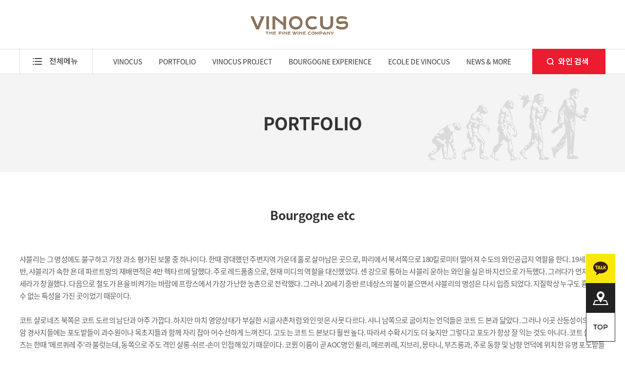

--- FILE ---
content_type: text/html; charset=utf-8
request_url: https://vinocus.co.kr/mall/m_mall_list.php?ps_ctid=03000000
body_size: 10631
content:
<!DOCTYPE HTML PUBLIC "-//W3C//DTD HTML 4.01 Transitional//EN" "http://www.w3.org/TR/html4/loose.dtd">
<html>
<head>
<title>비노쿠스 - Bourgogne etc</title>
			<meta http-equiv="Content-Type" content="text/html; charset=utf-8">
				<script type="text/javascript" src="http://wcs.naver.net/wcslog.js"></script>
	<script type="text/javascript">
	if(!wcs_add) var wcs_add = {};
	wcs_add["wa"] = ""; //네이버 공동유입스크립트 Account ID는 [쇼핑광고센터>정보관리>정보수정] 에서 확인가능
	//if (!_nasa) var _nasa={};
	wcs.inflow("vinocus.co.kr");
	</script>





















































<!-- start facebook meta tag -->
<link rel="canonical" href="https://www.vinocus.co.kr">
<meta property="og:image" content="http://vinocus.co.kr/mall/board_data/A_top_logo.gif"/>
<meta property="og:title" content="Bourgogne etc">
<meta property="og:description" content="프랑스 프리미엄 와인 전문 수입 업체, 제품 및 와인 상식 소개">
<meta property="og:url" content="http://vinocus.co.kr/mall/m_mall_list.php?ps_ctid=03000000">
<meta name="description" content="프랑스 프리미엄 와인 전문 수입 업체, 제품 및 와인 상식 소개">
<meta name="title" content="Bourgogne etc" />
<link rel="image_src" href="http://vinocus.co.kr/mall/board_data/A_top_logo.gif" />
<!-- end facebook meta tag -->	<META HTTP-EQUIV="imagetoolbar" CONTENT="no">
	<meta name="viewport" content="width=1922px">
	<meta http-equiv="X-UA-Compatible" content="IE=edge,chrome=1" />
	<meta name="google-site-verification" content="DGeuxb1Lr1C23EY7kY07cj80ALm8mFJA92wL98jZX3k" />
	<link rel="StyleSheet" HREF="css/button_basic.css" type="text/css">
	<link rel="StyleSheet" HREF="skin/gaga_basic_skin/css/morning.css" type="text/css">
	<link rel="StyleSheet" HREF="skin/gaga_basic_skin/css/orbit.css" type="text/css">
	<link rel="shortcut icon" href="skin/gaga_basic_skin/home_image/favi_vinocus.ico">

	<script src="js/jquery-1.11.3.js"></script>
	<script language="javascript" src="js/jquery.orbit.js"></script>

	<script type="text/javascript" src="./cheditor/cheditor.js"></script>
	<script type="text/javascript" src="js/hd_libc.js"></script>
	<script type="text/javascript" src="js/hd_min.js"></script>
	<script type="text/javascript" src="js/hd_objc.js"></script>
	<script type="text/javascript" src="js/skin_basic.js" charset="utf-8"></script>
	<script type="text/javascript" src="js/back_bg.js"></script>
	<script type="text/javascript" src="js/todaygoods.js"></script>

	<link rel="StyleSheet" HREF="js/bxslider/jquery.bxslider.css" type="text/css">
	<script language="javascript" src="js/bxslider/jquery.bxslider.min.js"></script>

	<script language="javascript" src="js/carouFredSel/jquery.carouFredSel-6.2.1-packed.js"></script>
	<script type="text/javascript" language="javascript" src="js/carouFredSel/helper-plugins/jquery.touchSwipe.min.js"></script>

	<script type="text/javascript" src="js/kakao.link.js"></script>

	<script type="text/javascript">
	$(function(){
		$('.zoomimg_wrap').find('img').addClass("zoomimg");
	})
	</script>

	<style type="text/css">
	.goodsName{width:200px}
	.zoomimg_wrap{width:200px;height:430px;overflow:hidden};
	</style>

</head>
<body bgcolor="#FFFFFF" text="#000000" leftmargin="0" topmargin="0" marginwidth="0" marginheight="0" >

<style type="text/css">
.navi_design{display:none}
</style>
<!--// 상단팝업 -->

<div class="start_document"></div>

<!--------------- 검색 암전창 -------------->
<script>
function hd_bg(t,url){
	var document_height = $(document).height(); //전체도큐먼트의 높이값
	var document_width = $(document).width(); //전체도큐먼트의 높이값
	var gift_window = $("."+t).width();

	$(".bg_div").css("width",document_width+"px");
	$(".bg_div").css("height",document_height+"px");
	$(".bg_div").css({"position":"absolute","left":"0px","top":"0px","z-index":"100","background-color":"#000000"});
	$(".bg_div").fadeTo("slow",0.8);

	$("."+t).show();
}

//암전 닫기
function hd_bg_close(t){
	$("."+t).fadeOut();
	$(".bg_div").fadeOut();
}
</script>
<div class="bg_div" onclick="hd_bg_close('search_wrap')"></div>

<!-- 검색 -->
<style type="text/css">
.search_wrap{width:1200px;z-index:100021;position:fixed;display:none;left:50%;margin-left:-600px;padding-top:200px}
.search_wrap > div{position:relative}
.search_wrap h3{font-size:36px;color:#ffffff;font-weight:600;text-align:center}

#cate_1,#cate_2{float:left}
.wine_select{font-size:14px;color:#727272;line-height:28px;border:0px;border-radius:0;text-indent:0;outline:none;-webkit-appearance: none;background:url(skin/gaga_basic_skin/home_image/A_top_search_icon.gif);background-repeat:no-repeat;background-Position:100% 50%;width:325px;height:43px;border-right:1px solid #dddddd;padding-left:20px;font-weight:400;margin:0}


</style>
<div class="search_wrap">
	<div>
		<h3>WINE SEARCH</h3>
		<a href="#none" style='position:absolute;top:0px;left:1160px' onclick="hd_bg_close('search_wrap')"><img src="skin/gaga_basic_skin/home_image/A_bt_searchclose.png"></a>

		<form method="get" action="m_search.php" name="morning_top_search" onsubmit="javascript:return check_top_search()">
		<input type="hidden" name="ps_mode" value="search">
		<input type="hidden" name="url" value="m_mall_list.php">
		<table width="100%" border="0" cellspacing="0" cellpadding="0" align="center" style='margin-top:50px'>
		  <tr>
		    <td style='background-color:#ffffff' valign="top">
					<div style='border-bottom:1px solid #dddddd'>



						<div id="cate_1">
							<select name="category_f1" class="wine_select" onchange="target_frame1.location.href='ok.php?amode=category_select&cate_next=2&ps_ctid='+this.value">
								<option value="">지역</option>
																			<option value="15000000">VINOCUS 713</option>
																			<option value="08000000">Sud Ouest</option>
																			<option value="01000000">Bourgogne Nuits</option>
																			<option value="02000000">Bourgogne Beaune</option>
																			<option value="03000000">Bourgogne etc</option>
																			<option value="04000000">Champagne</option>
																			<option value="05000000">Bordeaux</option>
																			<option value="06000000">Vallée du Rhône</option>
																			<option value="07000000">Val de Loire</option>
																			<option value="09000000">Alsace</option>
																			<option value="10000000">Languedoc</option>
																			<option value="11000000">Provence</option>
																			<option value="12000000">Beaujolais</option>
																			<option value="16000000">Paris</option>
																			<option value="13000000">Jura</option>
																			<option value="14000000">Chile</option>
																			<option value="17000000">Spain</option>
																</select>
						</div>

						<div id="cate_2">
							<select name="category_f2" class="wine_select" >
								<option value="">브랜드</option>
							</select>
						</div>

						<select name="goods_kinds" class="wine_select" style='border:0'>
							<option value="">와인종류</option>
														<option value="내추럴 와인">내추럴 와인</option>
														<option value="레드">레드</option>
														<option value="레드 와인">레드 와인</option>
														<option value="로제 와인">로제 와인</option>
														<option value="스위트 와인">스위트 와인</option>
														<option value="스파클링 와인">스파클링 와인</option>
														<option value="오렌지 와">오렌지 와</option>
														<option value="증류주(브랜디)">증류주(브랜디)</option>
														<option value="화이트">화이트</option>
														<option value="화이트 와인">화이트 와인</option>
													</select>
					</div>

					<div style='border-bottom:1px solid #dddddd'>
						<select name="goods_kind" class="wine_select" >
							<option value="">포도품종</option>
														<option value="110">피노 누아 / 가메 블랜딩(Pinot Noir / Gamay Blending)</option>
														<option value="109">샤르도네, 알리고떼 블랜딩 (Chardonnay, Aligote Blending)</option>
														<option value="108">마르셀란 (Marselan)</option>
														<option value="107">트라미너 (Traminer)</option>
														<option value="105">뒤리프(Durif)</option>
														<option value="104">세린느(Sérine)</option>
														<option value="103">페르산느(Persane)</option>
														<option value="102">샤튀스(Chatus)</option>
														<option value="101">부르불렁(Bourboulenc)</option>
														<option value="100">사바냥 로즈(Savagnin Rose)</option>
														<option value="99">세에브 비야 (Seyve Villard)</option>
														<option value="98">레옹 밀로 (Leon Millot)</option>
														<option value="97">까르메네르 (Carménère)</option>
														<option value="96">빠이스 (País)</option>
														<option value="95">마카베오 (Macabeo)</option>
														<option value="94">그르나슈 그리 (Grenache Gris)</option>
														<option value="93">꼴롱바르(Colombard)</option>
														<option value="92">사바낭 블랑(Savagnin blanc)</option>
														<option value="91">끌레레뜨(Clairette)</option>
														<option value="90">르도네흐 쁠뤼(Lledoner Plut)</option>
														<option value="89">뮈스꺄 달렉상드리(Muscat d’Alexandrie)</option>
														<option value="88">뮈스꺄 블랑 아 쁘띠 그랭(Muscat Blanc a Petit Grain)</option>
														<option value="87">그르나슈 블랑(Grenache Blanc)</option>
														<option value="86">옥세로아(Auxerrois)</option>
														<option value="85">피노 오세루아(Pinot Auxerrois)</option>
														<option value="84">실바너(Silvaner)</option>
														<option value="83">트레살리에(Tressallier)</option>
														<option value="82">무르베드르(Mourvedre)</option>
														<option value="81">후싼느(Roussanne)</option>
														<option value="80">막싼느(Marssanne)</option>
														<option value="79">코르테제(Cortese)</option>
														<option value="78">피노 뮤니에(Pinot Meunier)</option>
														<option value="77">피노 블랑(Pinot Blanc)</option>
														<option value="76">그로 망상(Gros Manseng)</option>
														<option value="75">까베르네 소비뇽(Cabernet Sauvignon)</option>
														<option value="74">쁘띠 망상(Petit Manseng)</option>
														<option value="73">쁘띠 꾸르뷔(Petit Courbu)</option>
														<option value="72">사바낭 (Savagnin)</option>
														<option value="71">쥐라 블렌딩 (Jura Blending)</option>
														<option value="70">트레발롱 레드 블렌딩 (Trévallon Red Blending)</option>
														<option value="69">트레발롱 화이트 블렌딩 (Trévallon White Blending)</option>
														<option value="68">알리칸테 부쉐 (Alicante Bouschet)</option>
														<option value="67">메를로 (Merlot)</option>
														<option value="66">까리냥 (Carignan)</option>
														<option value="65">그르나슈 (Grenache)</option>
														<option value="64">쌩쏘 (Cinsault)</option>
														<option value="63">남프랑스 블렌딩 (Sud France Blending)</option>
														<option value="62">피노 그리 (Pinot Gris)</option>
														<option value="61">뮈스꺄 (Muscat)</option>
														<option value="60">게뷔르츠트라미너 (Gewürztraminer)</option>
														<option value="59">리슬링 (Riesling)</option>
														<option value="58">알자스 블렌딩 (Alsace Blending)</option>
														<option value="57">트레살리에 (Tressallier)</option>
														<option value="56">까베르네 프랑 (Cabernet Franc)</option>
														<option value="55">피노 도니스 (Pineau d'Aunis)</option>
														<option value="54">소비뇽 블랑 (Sauvignon Blanc)</option>
														<option value="53">슈낭 블랑 (Chenin Blanc)</option>
														<option value="52">남부 론 블렌딩 (Southern Rhône Blending)</option>
														<option value="51">북부 론 화이트 블렌딩 (Northern Rhône Blending)</option>
														<option value="50">시라 (Syrah)</option>
														<option value="49">비오니에 (Viognier)</option>
														<option value="48">보르도 블렌딩 (Bordeaux Blending)</option>
														<option value="47">므니에 (Meunier)</option>
														<option value="46">샴페인 블렌딩 (Champagne Blending)</option>
														<option value="45">알테쓰 (Altesse)</option>
														<option value="44">갸메 (Gamay)</option>
														<option value="43">알리고떼 (Aligoté)</option>
														<option value="42">말벡 (Malbec, Côt, Auxerrois)</option>
														<option value="41">베르멘티노 (Vermentino)</option>
														<option value="40">피노 누아 (Pinot Noir)</option>
														<option value="39">샤르도네 (Chardonnay)</option>
														<option value="38">따나트 (Tannat)</option>
														<option value="37">남서부 화이트 블렌딩 (Sud-Ouest White Blending)</option>
													</select>

						<input type="text" name="ps_search" value="" style='border:0;font-weight:400;color:#727272;padding-left:20px;width:600px;outline:none;-webkit-appearance:none;' value="검색을 원하시는 와인명을 입력하세요" onclick="this.value=''">
					</div>

					<div style='padding-left:20px;font-size:14px;color:#727272;line-height:48px'>
						<a href="m_search.php?ps_search=비노쿠스">#비노쿠스</a> 
						<a href="m_search.php?ps_search=추석선물">#추석선물</a> 
						<a href="m_search.php?ps_search=가성비와인">#가성비와인</a> 
						<a href="m_search.php?ps_search=CEO선물와인">#CEO선물와인</a> 
						<a href="m_search.php?ps_search=전문가추천와인">#전문가추천와인</a> 
						<a href="m_search.php?ps_search=대중적인와인">#대중적인와인</a> 
					</div>

			</td>
			<td width="1"><input type="image" src="skin/gaga_basic_skin/home_image/A_top_search_bt.gif" style='border:0'></td>
		  </tr>
		</table>
		</form>
		
	</div>	
</div>
<!--// 검색 -->







<style type="text/css">
.wrap{width:1200px;margin:0 auto;}

.top_logo_wrap{border-bottom:1px solid #dddddd;}
.top_logo_wrap .wrap{position:relative;height:100px}
.top_logo_wrap .wrap h1{position:absolute;top:17px;left:473px}
.top_logo_wrap .wrap ul{position:absolute;right:0px;bottom:0px;}
.top_logo_wrap .wrap ul li{float:left;padding:15px;background:url(skin/gaga_basic_skin/home_image/S_top_login_line.gif) 0 50% no-repeat;}
.top_logo_wrap .wrap ul li:first-child {background:none;}
.top_logo_wrap .wrap ul li a{display:block;font-size:14px;color:#a8a8a8;line-height:14px;}

.top_menu_wrap{border-bottom:1px solid #dddddd;position:relative}
.top_menu_wrap .wrap{height:50px}
.top_menu_wrap .wrap .all_menu{float:left;border-left:1px solid #dddddd;border-right:1px solid #dddddd}
.top_menu_wrap .wrap .top_menu{float:left;margin-left:25px}
.top_menu_wrap .wrap .top_menu > li{float:left;}
.top_menu_wrap .wrap .top_menu > li > a{display:block;line-height:50px;font-size:14px;font-weight:400;color:#333333;text-decoration:none;letter-spacing:0px;padding:0 17px;}
.top_menu_wrap .wrap .search{float:right;position:relative}
.top_menu_wrap .wrap .search a{display:block;position:absolute;left:-150px;top:-1px}
.top_menu_wrap .wrap .top_menu a.ov{background:url(skin/gaga_basic_skin/home_image/S_top_menu_line.gif) 0 0 repeat-x;color:#ed1b2f;}

.top_menu_wrap .top_menu_bg{position:absolute;top:51px;width:100%;background-color:#ffffff;z-index:10;display:none}
.top_menu_wrap .top_menu_bg .wrap > ul{margin-left:176px;margin-top:20px}
.top_menu_wrap .top_menu_bg .wrap > ul > li{float:left;}
.top_menu_wrap .top_menu_bg .wrap > ul > li ul li a{display:block;text-align:center;font-size:12px;font-weight:400;color:#939393;line-height:25px;letter-spacing:0px;}
.top_menu_wrap .top_menu_bg .wrap > ul > li ul li a:hover{color:red;text-decoration:none;}
</style>

<script type="text/javascript">
$(function(){
	$(".top_menu_wrap .wrap .top_menu > li > a").bind("mouseenter",function(){
		$(this).addClass("ov");
	});

	$(".top_menu_wrap .wrap .top_menu > li > a").bind("mouseleave",function(){
		$(this).removeClass("ov");
	});


	$(".top_menu_wrap .top_menu_bg .wrap > ul > li").bind("mouseenter",function(){
		var index_ = $(".top_menu_wrap .top_menu_bg .wrap > ul > li").index(this);
		$(".top_menu_wrap .wrap .top_menu > li:eq("+index_+") > a").addClass("ov");
	});

	$(".top_menu_wrap .top_menu_bg .wrap > ul > li").bind("mouseleave",function(){
		var index_ = $(".top_menu_wrap .top_menu_bg .wrap > ul > li").index(this);
		$(".top_menu_wrap .wrap .top_menu > li:eq("+index_+") > a").removeClass("ov");
	});

	$(".top_menu_wrap").bind("mouseenter",function(){
		$(".top_menu_bg").stop().slideDown();
	});
	$(".top_menu_wrap").bind("mouseleave",function(){
		$(".top_menu_bg").stop().slideUp();
	});
})
</script>
<div class="top_logo_wrap">
	<div class="wrap">
		<h1 style="display:flex; width:200px; height:70%; margin:0 auto; justify-content:center; align-items:center; cursor:pointer;" onclick="location.href='/mall/index.php'"><img src="skin/gaga_basic_skin/home_image/top_logo.jpg" style="width:100%"></h1>
		

		<!--
				<ul>
			<li><a href="m_login.php">로그인</a></li>
			<li><a href="m_member.php">회원가입</a></li>
		</ul>
		-->
	</div>
</div>



<div class="top_menu_wrap">
	<div class="wrap">
		<div class="all_menu"><img src="skin/gaga_basic_skin/home_image/A_top_allmenu.gif"></div>
		<ul class="top_menu">
			<li><a href="homepage.php?homefile=vinocus_1.html">VINOCUS</a></li>
			<li><a href="homepage.php?homefile=portfolio.html">PORTFOLIO</a></li>
			<li><a href="homepage.php?homefile=vinocus713.html">VINOCUS PROJECT</a></li>
			<li><a href="m_board.php?ps_db=BOURGOGNE_EXPERIENCE">BOURGOGNE EXPERIENCE</a></li>
			<li><a href="m_board.php?ps_db=ECOLE_DE_VINOCUS_0">ECOLE DE VINOCUS</a></li>
			<li><a href="m_board.php?ps_db=NEWS_MORE_1">NEWS & MORE</a></li>
		</ul>
		<div class="search"><a href="#none" onclick="hd_bg('search_wrap','')"><img src="skin/gaga_basic_skin/home_image/A_top_search.gif"></a></div>
	</div>

	<div class="top_menu_bg">
		<div class="wrap">
			<ul>
				<li style='width:85px'>
					<ul>
						<li><a href="homepage.php?homefile=vinocus_1.html">CEO 인사말</a></li>
						<li><a href="homepage.php?homefile=vinocus_2.html">회사 개요</a></li>
						<li><a href="homepage.php?homefile=vinocus_3.html">회사 연혁</a></li>
						<li><a href="homepage.php?homefile=vinocus_4.html">CI 소개</a></li>
						<li><a href="homepage.php?homefile=vinocus_5.html">사회 공헌</a></li>
						<li><a href="homepage.php?homefile=vinocus_6.html">계열사 소개</a></li>
						<li><a href="homepage.php?homefile=vinocus_7.html">입사지원</a></li>
					</ul>
				</li>

				<li style='width:130px'>
					<ul>
						<!--- 카테고리 출력 --->
							
																					<li>
								<a href="m_mall_list.php?ps_ctid=15000000" >VINOCUS 713</a>
							</li>
																																																																																				<li>
								<a href="m_mall_list.php?ps_ctid=08000000" >Sud Ouest</a>
							</li>
																																																																																																		<li>
								<a href="m_mall_list.php?ps_ctid=01000000" >Bourgogne Nuits</a>
							</li>
																																																																																																																																																																																																																																																																																																						<li>
								<a href="m_mall_list.php?ps_ctid=02000000" >Bourgogne Beaune</a>
							</li>
																																																																																																																																																																																																																																																																																								<li>
								<a href="m_mall_list.php?ps_ctid=03000000" >Bourgogne etc</a>
							</li>
																																																																																																																																												<li>
								<a href="m_mall_list.php?ps_ctid=04000000" >Champagne</a>
							</li>
																																																																																																																																												<li>
								<a href="m_mall_list.php?ps_ctid=05000000" >Bordeaux</a>
							</li>
																																										<li>
								<a href="m_mall_list.php?ps_ctid=06000000" >Vallée du Rhône</a>
							</li>
																																																																						<li>
								<a href="m_mall_list.php?ps_ctid=07000000" >Val de Loire</a>
							</li>
																																																																																																																																																										<li>
								<a href="m_mall_list.php?ps_ctid=09000000" >Alsace</a>
							</li>
																																																																																																		<li>
								<a href="m_mall_list.php?ps_ctid=10000000" >Languedoc</a>
							</li>
																																																																																				<li>
								<a href="m_mall_list.php?ps_ctid=11000000" >Provence</a>
							</li>
																																										<li>
								<a href="m_mall_list.php?ps_ctid=12000000" >Beaujolais</a>
							</li>
																																																																						<li>
								<a href="m_mall_list.php?ps_ctid=16000000" >Paris</a>
							</li>
																																										<li>
								<a href="m_mall_list.php?ps_ctid=13000000" >Jura</a>
							</li>
																																																								<li>
								<a href="m_mall_list.php?ps_ctid=14000000" >Chile</a>
							</li>
																																										<li>
								<a href="m_mall_list.php?ps_ctid=17000000" >Spain</a>
							</li>
																																									<!---// 카테고리 출력 --->
					</ul>
				</li>

				<li style='width:140px'>
					<ul>
						<li><a href="homepage.php?homefile=vinocus713.html">VINOCUS713</a></li>
						<li><a href="homepage.php?homefile=Vinocus_table.html">VINOCUS TABLE</a></li>
					</ul>
				</li>

				<li style='width:200px'>
					<ul>
						<li>&nbsp;</li>
					</ul>
				</li>

				<li style='width:170px'>
					<ul>
						<li><a href="m_board.php?ps_db=ECOLE_DE_VINOCUS_0">News from France</a></li>
						<li><a href="m_board.php?ps_db=ECOLE_DE_VINOCUS_1">지역</a></li>
						<li><a href="m_board.php?ps_db=ECOLE_DE_VINOCUS_2">포도품종</a></li>
						<li><a href="m_board.php?ps_db=ECOLE_DE_VINOCUS_3">포도재배</a></li>
						<li><a href="m_board.php?ps_db=ECOLE_DE_VINOCUS_4">와인양조</a></li>
						<li><a href="m_board.php?ps_db=ECOLE_DE_VINOCUS_5">토양</a></li>
						<li><a href="m_board.php?ps_db=ECOLE_DE_VINOCUS_6">와인서비스</a></li>
						<li><a href="m_board.php?ps_db=ECOLE_DE_VINOCUS_7">빈티지</a></li>
					</ul>
				</li>

				<li style='width:142px'>
					<ul>
						<li><a href="m_board.php?ps_db=NEWS_MORE_1">뉴스&공지</a></li>
						<li><a href="m_board.php?ps_db=NEWS_MORE_2">디너&이벤트</a></li>
						<li><a href="m_board.php?ps_db=NEWS_MORE_3">상담&문의</a></li>
						<li><a href="m_board.php?ps_db=NEWS_MORE_4">유튜브</a></li>
						<li><a href="m_board.php?ps_db=NEWS_MORE_5">판매처</a></li>
						<li><a href="m_board.php?ps_db=NEWS_MORE_6">므슈뱅 Q&A</a></li>
					</ul>
				</li>
			</ul>
			
		</div>
		<div style='clear:both;height:30px'></div>
	</div>
</div>
<!------------------ 여기까지 헤더 --------------------->




<!-- 오늘본 상품 -->
			  
<div style="position:fixed;right:20px;bottom:20px;z-index:9999;">
	<div><a href="http://pf.kakao.com/_DyxoxhG/chat" target="_blank"><img src="skin/gaga_basic_skin/home_image/S_quick_00.jpg"></a></div>
	<div><a href="homepage.php?homefile=vinocus_2.html"><img src="skin/gaga_basic_skin/home_image/S_quick_01.gif"></a></div>
	<div><a href="#" onclick="jump_menu('start_document')"><img src="skin/gaga_basic_skin/home_image/S_quick_02.gif"></a></div>
</div>
<!--// 오늘본 상품 -->



<div style='background-color:#f4f4f4'>
	<div style='background:url(skin/gaga_basic_skin/home_image/A_sub_topbg.jpg);background-repeat:no-repeat;background-Position:50% 0%;text-align:center;line-height:200px;font-size:36px;font-weight:bolder;color:#333333'>
				PORTFOLIO
			</div>
</div>
<div class="wrap" style='padding-top:70px'>
	
	<!-- 므슈뱅 q&a 상단 -->
		<!-- //므슈뱅 q&a 상단 -->
		<style type="text/css">
		.zone_info{}
		.zone_info h3{text-align:center;font-size:25px;margin-bottom:60px;color:#333333}
		.zone_info div{line-height:25px;font-size:15px}
		.zone_info a{float:right;margin-top:35px}
		</style>

		<div class="zone_info">
			<h3>Bourgogne etc</h3>
			<div>샤블리는 그 명성에도 불구하고 가장 과소 평가된 보물 중 하나이다. 한때 광대했던 주변지역 가운데 홀로 살아남은 곳으로, 파리에서 북서쪽으로 180킬로미터 떨어져 수도의 와인공급지 역할을 한다. 19세기 후반, 샤블리가 속한 욘 데 파르트망의 재배면적은 4만 헥타르에 달했다. 주로 레드품종으로, 현재 미디의 역할을 대신했었다. 센 강으로 통하는 샤블리 운하는 와인을 실은 바지선으로 가득했다. 그러다가 먼저 필록세라가 창궐했다. 다음으로 철도가 욘을 비켜가는 바람에 프랑스에서 가장 가난한 농촌으로 전락했다. 그러나 20세기 중반 르네상스의 불이 붙으면서 샤블리의 명성은 다시 입증 되었다. 지질학상 누구도 흉내 낼 수 없는 특성을 가진 곳이었기 때문이다.&nbsp;
<p>&nbsp;</p>
<p>코트 샬로네즈 북쪽은 코트 도르의 남단과 아주 가깝다. 하지만 마치 영양상태가 부실한 시골사촌처럼 와인 맛은 사뭇 다르다. 샤니 남쪽으로 굽이치는 언덕들은 코트 드 본과 닮았다. 그러나 이곳 산등성이의 석회암 경사지들에는 포도밭들이 과수원이나 목초지들과 함께 자리 잡아 어수선하게 느껴진다. 고도는 코트 드 본보다 훨씬 높다. 따라서 수확시기도 더 늦지만 그렇다고 포도가 항상 잘 익는 것도 아니다. 코트 샬로네즈는 한때 '메르퀴레 주'라 불럿는데, 동쪽으로 주도 격인 샬롱-쉬르-손이 인접해 있기 때문이다. 코뮌 이름이 곧 AOC명인 륄리, 메르퀴레, 지브리, 몽타니, 부즈롱과, 주로 동향 및 남향 언덕에 위치한 유명 포도밭들이다.</p></div>
			
			<!-- 			<a href="m_view.php?ps_db=ECOLE_DE_VINOCUS_1&ps_boid=3"><img src="skin/gaga_basic_skin/home_image/A_bt_more.gif"></a>
			 -->

			<a href="#" onclick="jump_menu('region_document')"><img src="skin/gaga_basic_skin/home_image/A_bt_more.gif"></a>
		</div>
		<div style='clear:both;height:120px'></div>



		<style type="text/css">
		.brand > li{padding-bottom:15px;position:relative;width:380px;height:480px;overflow:hidden;cursor:pointer;float:left;margin-right:30px}
		.brand > li:nth-child(3n){margin-right:0}
		.brand > li > h3{position:absolute;width:380px;height:380px;text-align:center;background:url(skin/gaga_basic_skin/home_image/A_portfolio_bg2.png);background-repeat:no-repeat;background-Position:50% 0%;color:#ffffff;font-weight:bolder;display:none}
		.brand > li > div{text-align:center;padding:20px 0 65px 0;font-size:18px;font-weight:bolder}
		</style>

		<script type="text/javascript">
		$(function(){
			$(".brand > li").bind("mouseenter",function(){
				$(this).find("h3").fadeIn();
			});
			$(".brand > li").bind("mouseleave",function(){
				$(this).find("h3").hide();
			});
		})
		</script>
		<ul class="brand">
				<li onclick="location.href='m_mall_list.php?ps_ctid=03010000'">
			<h3>&nbsp;</h3>
			<img src="./board_data/27_Droin_1_main.jpg">
			<div>Jean Paul & Benoit Droin</div>
		</li>
				<li onclick="location.href='m_mall_list.php?ps_ctid=03030000'">
			<h3>&nbsp;</h3>
			<img src="./board_data/29_pattesloup_1_main.jpg">
			<div>Domaine Pattes Loup</div>
		</li>
				<li onclick="location.href='m_mall_list.php?ps_ctid=03060000'">
			<h3>&nbsp;</h3>
			<img src="./board_data/111111111111.png">
			<div>Domaine Daniel-Etienne Defaix </div>
		</li>
				<li onclick="location.href='m_mall_list.php?ps_ctid=03080000'">
			<h3>&nbsp;</h3>
			<img src="./board_data/Domaine_des_P">
			<div>Domaine des Pérégrins</div>
		</li>
				<li onclick="location.href='m_mall_list.php?ps_ctid=03090000'">
			<h3>&nbsp;</h3>
			<img src="./board_data/Les_Pinot_Black.png">
			<div>Les Pinot Black</div>
		</li>
				<li onclick="location.href='m_mall_list.php?ps_ctid=03020000'">
			<h3>&nbsp;</h3>
			<img src="./board_data/28_Vocoret_1_main.jpg">
			<div>Eleni & Edouard Vocoret</div>
		</li>
				<li onclick="location.href='m_mall_list.php?ps_ctid=03050000'">
			<h3>&nbsp;</h3>
			<img src="./board_data/31_Themis_1_main.jpg">
			<div>Les Champs de Thémis</div>
		</li>
				<li onclick="location.href='m_mall_list.php?ps_ctid=03070000'">
			<h3>&nbsp;</h3>
			<img src="./board_data/124142.png">
			<div>Domaine Vuillemez Pere et Fils </div>
		</li>
				</ul>
</div> <!-- <div class="wrap"> -->
<div style='clear:both;height:40px'></div>




<style type="text/css">
.zone_info2{background-color:#f4f4f4;padding:120px 0;clear:both}
.zone_info2 h3{text-align:left;font-size:23px;margin-bottom:43px;color:#333333}
</style>
<div class="zone_info2">
	<div class="wrap">
		<table border="0" cellspacing="0" cellpadding="0">
		  <tr>
			<td style='padding-right:50px'><img src="./board_data/t3.jpg"></td>
			<td valign="top">
				<h3>Bourgogne etc</h3>
				<div style='font-size:15px;line-height:27px'>
					<p>샤블리는 그 명성에도 불구하고 가장 과소 평가된 보물 중 하나이다. 한때 광대했던 주변지역 가운데 홀로 살아남은 곳으로, 파리에서 북서쪽으로 180킬로미터 떨어져 수도의 와인공급지 역할을 한다. 19세기 후반, 샤블리가 속한 욘 데 파르트망의 재배면적은 4만 헥타르에 달했다. 주로 레드품종으로, 현재 미디의 역할을 대신했었다. 센 강으로 통하는 샤블리 운하는 와인을 실은 바지선으로 가득했다. 그러다가 먼저 필록세라가 창궐했다. 다음으로 철도가 욘을 비켜가는 바람에 프랑스에서 가장 가난한 농촌으로 전락했다. 그러나 20세기 중반 르네상스의 불이 붙으면서 샤블리의 명성은 다시 입증 되었다. 지질학상 누구도 흉내 낼 수 없는 특성을 가진 곳이었기 때문이다.&nbsp;</p>
<p>샤르도네는 이곳에서 차가운 석회질 점토를 만나 다른곳에서는 재연할 수 없는 풍미를 낸다. 남쪽의 부르고뉴 화이트들과도 상당히 다르다. 샤블리는 드라이하고 뻑벅하지만 거칠지 않으며, 풍부한 미네랄과 함께 푸른 건초 느낌도 준다. 실제로 어린 와인은 초록빛깔을 띠기도 한다. 그랑크뤼와 최상금 프리미에 크뤼는 견고한 맛과 함께 거의 불멸의 생명을 지닌다. 병 안에서 10년을 보내고 나면 낯설면서 입맛 다시게 하는 신맛이 생겨나며, 황금빛 녹색은 마치 푸른 눈동자처럼 반짝인다. 숙성 중 일정 시기에는 젖은 양모냄새가 나기도 하는데, 이 때문에 정을 떼는 것은 애석한 일이다.</p>
<p>샤블리의 밭들은 기후가 서늘하므로 더 세심한 환경이 필요하다. 부르고뉴 지역 가운데 상파뉴에 가장 가깝다. 즉 상파뉴와 비슷한 지질에 비밀이 숨어있다는 얘기다. 석회암과 점토로 된 넓은 침하 유역의 가장자리에 돌출한 샤블리는, 선사시대의 굴 껍질들이 부서져 독특한 석회질 토양을 만들었는데, 영국 도싯의 마을 이름을 따서 이 흙을 키머리지라 부른다. 굴과 샤블리는 식탁에서뿐만 아니라 태초부터 연결되어 있었던 것이다. 드라이한 샤르도네는 샤블리의 유일한 품종이다. 현지에선 보누아라고 부른다.</p>
<p>​</p>
<p>코트 샬로네즈 북쪽은 코트 도르의 남단과 아주 가깝다. 하지만 마치 영양상태가 부실한 시골사촌처럼 와인 맛은 사뭇 다르다. 샤니 남쪽으로 굽이치는 언덕들은 코트 드 본과 닮았다. 그러나 이곳 산등성이의 석회암 경사지들에는 포도밭들이 과수원이나 목초지들과 함께 자리 잡아 어수선하게 느껴진다. 고도는 코트 드 본보다 훨씬 높다. 따라서 수확시기도 더 늦지만 그렇다고 포도가 항상 잘 익는 것도 아니다. 코트 샬로네즈는 한때 '메르퀴레 주'라 불럿는데, 동쪽으로 주도 격인 샬롱-쉬르-손이 인접해 있기 때문이다. 코뮌 이름이 곧 AOC명인 륄리, 메르퀴레, 지브리, 몽타니, 부즈롱과, 주로 동향 및 남향 언덕에 위치한 유명 포도밭들이다.</p>
<p>북쪽의 륄리는 레드보다 화이트 생산량이 많다. 화이트는 기운이 좋고 산도가 높아 빈티지가 나쁜 해엔 스파클링 와인인 크레망 드 부르고뉴의 좋은 재료가 되며, 좋은 빈티지라면 생동감 있고 신선한 사과향이 나는 깔끔한 화이트 부르고뉴로 출시되어 비싼 가격이 매겨진다. 레드와인 역시 간결한 맛으로 평가가 좋다.</p>
<p>코트 샬로네즈에는 프르미에 크뤼들의 수가 무섭게 불어나고 있는데, 메르퀴레 한 곳만 해도 1980년대 5개에서 현재 30개 넘게 늘었으며, 재배면적도 100헥타르가 넘는다. 코트 도르와 비교해 프르미에 크뤼의 비율이 높다는 것은 코트 샬로네즈의 특징이기도 하다. 어쨌든 가격 대비 품질이 좋은 와인들이다.&nbsp;</p>
<p><br /></p>
<p>-휴 존슨 잰시스 로빈슨의 와인 아틀라스</p>
<p><br /></p>				</div>
			</td>
		  </tr>
		</table>
	</div>	
</div>



<div class="region_document"></div>



<style type="text/css">
.region_wrap .wrap h3{text-align:center;font-size:34px;padding:70px 0;color:#333333}
.region_wrap .wrap ul li{float:left;margin-right:35px;margin-bottom:20px}
.region_wrap .wrap ul li:nth-child(4n){margin-right:0px}
.region_wrap .wrap ul li a{display:block;width:270px;font-size:16px;font-weight:bolder;text-align:center;padding:8px 0;background-color:#f0f0f0;border:1px solid #cccccc}
.region_wrap .wrap ul li a:hover{background-color:#ed1b2f;border:1px solid #ed1b2f;color:#ffffff}
</style>
<div class="region_wrap">
	<div class="wrap">
		<h3>REGION</h3>


		
		<ul>
						<li>
				<a href="m_mall_list.php?ps_ctid=15000000">VINOCUS 713</a>
			</li>
						<li>
				<a href="m_mall_list.php?ps_ctid=08000000">Sud Ouest</a>
			</li>
						<li>
				<a href="m_mall_list.php?ps_ctid=01000000">Bourgogne Nuits</a>
			</li>
						<li>
				<a href="m_mall_list.php?ps_ctid=02000000">Bourgogne Beaune</a>
			</li>
						<li>
				<a href="m_mall_list.php?ps_ctid=03000000">Bourgogne etc</a>
			</li>
						<li>
				<a href="m_mall_list.php?ps_ctid=04000000">Champagne</a>
			</li>
						<li>
				<a href="m_mall_list.php?ps_ctid=05000000">Bordeaux</a>
			</li>
						<li>
				<a href="m_mall_list.php?ps_ctid=06000000">Vallée du Rhône</a>
			</li>
						<li>
				<a href="m_mall_list.php?ps_ctid=07000000">Val de Loire</a>
			</li>
						<li>
				<a href="m_mall_list.php?ps_ctid=09000000">Alsace</a>
			</li>
						<li>
				<a href="m_mall_list.php?ps_ctid=10000000">Languedoc</a>
			</li>
						<li>
				<a href="m_mall_list.php?ps_ctid=11000000">Provence</a>
			</li>
						<li>
				<a href="m_mall_list.php?ps_ctid=12000000">Beaujolais</a>
			</li>
						<li>
				<a href="m_mall_list.php?ps_ctid=16000000">Paris</a>
			</li>
						<li>
				<a href="m_mall_list.php?ps_ctid=13000000">Jura</a>
			</li>
						<li>
				<a href="m_mall_list.php?ps_ctid=14000000">Chile</a>
			</li>
						<li>
				<a href="m_mall_list.php?ps_ctid=17000000">Spain</a>
			</li>
					</ul>
	</div>
</div><script type="text/javascript">
//네이버체크아웃
wcs_do();
</script>

</div>


<div style='clear:both;height:120px'></div>
<style type="text/css">
.bottom_wrap {background-color:#343434;padding:65px;text-align:center}
.bottom_wrap .wrap .sns_menu {display:inline-block;text-align:center;}
.bottom_wrap .wrap .sns_menu > li {float:left;padding:0 6px;}

.bottom_wrap .wrap .bottom_info {display:inline-block;text-align:center;}
.bottom_wrap .wrap .bottom_info > li {float:left;padding:0 13px 0 11px;background:url(skin/gaga_basic_skin/home_image/S_bottom_line.gif) 0 50% no-repeat;font-size:14px;color:#a8a8a8;line-height:24px;}
.bottom_wrap .wrap .bottom_info > li:first-child {background:none;}
.bottom_wrap .wrap .bottom_info > li > a {font-size:14px;color:#a8a8a8;}
</style>
<div class="bottom_wrap">
	<div class="wrap">

		<ul class="sns_menu" align="center">
			<li><a href="https://www.facebook.com/vinocusofficial/" title="페이스북"><img src="skin/gaga_basic_skin/home_image/S_bottom_sns_01.gif"></a></li>
			<li><a href="https://www.instagram.com/vinocus_official/" title="인스타그램"><img src="skin/gaga_basic_skin/home_image/S_bottom_sns_02.gif"></a></li>
			<li><a href="https://blog.naver.com/vinocus" title="비노쿠스 블로그"><img src="skin/gaga_basic_skin/home_image/S_bottom_sns_03.gif"></a></li>
			<div style="clear:both;"></div>
		</ul>

		<div style="height:25px;"></div>

		<ul class="bottom_info"  align="center">
			<li><a href="homepage.php?homefile=vinocus_2.html">회사개요</a></li>
			<li><a href="admin/admin.php">관리자</a></li>
			<div style="clear:both;"></div>
		</ul>

		<div style="height:22px;"></div>

		<ul class="bottom_info"  align="center">
			<li>(주)비노쿠스</li>
			<li>(13550) 경기도 성남시 분당구 대왕판교로 351번길 16</li>
			<li>전화 : 02.454.0750</li>
			<li>팩스 : 031.711.0750</li>
			<div style="clear:both;"></div>
		</ul>

		<div style="font-size:14px;color:#a8a8a8;letter-spacing:0px;">Copyright(c)2020 VINOCUS All rights reserved.</div>

	</div>
</div>








<div class="end_document"></div>



</body>
</html>

<!--
 PROGRAM 

 Total Program Operation Time : 0.1514
-->


<!--
-->

--- FILE ---
content_type: text/css
request_url: https://vinocus.co.kr/mall/skin/gaga_basic_skin/css/morning.css
body_size: 2312
content:
/* ������ ��������*/
	@import url(http://fonts.googleapis.com/earlyaccess/notosanskr.css);


	@font-face {
	  font-family: 'Noto Sans KR';
	  font-style: normal;
	  font-weight: 100;
	  src: url(//fonts.gstatic.com/ea/notosanskr/v2/NotoSansKR-Thin.woff2) format('woff2'),
		   url(//fonts.gstatic.com/ea/notosanskr/v2/NotoSansKR-Thin.woff) format('woff'),
		   url(//fonts.gstatic.com/ea/notosanskr/v2/NotoSansKR-Thin.otf) format('opentype');
	}
	@font-face {
	  font-family: 'Noto Sans KR';
	  font-style: normal;
	  font-weight: 300;
	  src: url(//fonts.gstatic.com/ea/notosanskr/v2/NotoSansKR-Light.woff2) format('woff2'),
		   url(//fonts.gstatic.com/ea/notosanskr/v2/NotoSansKR-Light.woff) format('woff'),
		   url(//fonts.gstatic.com/ea/notosanskr/v2/NotoSansKR-Light.otf) format('opentype');
	}
	@font-face {
	   font-family: 'Noto Sans KR';
	   font-style: normal;
	   font-weight: 400;
	   src: url(//fonts.gstatic.com/ea/notosanskr/v2/NotoSansKR-Regular.woff2) format('woff2'),
			url(//fonts.gstatic.com/ea/notosanskr/v2/NotoSansKR-Regular.woff) format('woff'),
			url(//fonts.gstatic.com/ea/notosanskr/v2/NotoSansKR-Regular.otf) format('opentype');
	 }
	@font-face {
	   font-family: 'Noto Sans KR';
	   font-style: normal;
	   font-weight: 500;
	   src: url(//fonts.gstatic.com/ea/notosanskr/v2/NotoSansKR-Medium.woff2) format('woff2'),
			url(//fonts.gstatic.com/ea/notosanskr/v2/NotoSansKR-Medium.woff) format('woff'),
			url(//fonts.gstatic.com/ea/notosanskr/v2/NotoSansKR-Medium.otf) format('opentype');
	 }
	@font-face {
	   font-family: 'Noto Sans KR';
	   font-style: normal;
	   font-weight: 700;
	   src: url(//fonts.gstatic.com/ea/notosanskr/v2/NotoSansKR-Bold.woff2) format('woff2'),
			url(//fonts.gstatic.com/ea/notosanskr/v2/NotoSansKR-Bold.woff) format('woff'),
			url(//fonts.gstatic.com/ea/notosanskr/v2/NotoSansKR-Bold.otf) format('opentype');
	 }
	@font-face {
	   font-family: 'Noto Sans KR';
	   font-style: normal;
	   font-weight: 900;
	   src: url(//fonts.gstatic.com/ea/notosanskr/v2/NotoSansKR-Black.woff2) format('woff2'),
			url(//fonts.gstatic.com/ea/notosanskr/v2/NotoSansKR-Black.woff) format('woff'),
			url(//fonts.gstatic.com/ea/notosanskr/v2/NotoSansKR-Black.otf) format('opentype');
	 }

	@import url('https://fonts.googleapis.com/css2?family=Montserrat:wght@100;200;300;400;500;600;700;800;900&display=swap');

	html, body,
	div, span,
	dl, dt, dd, ul, ol, li,
	h1, h2, h3, h4, h5, h6,
	blockquote, p, address, pre, cite,
	form, fieldset, input, textarea, select,
	table, th, td {
		margin:0;
		padding:0;
		}

	/* ���̺����� */
	table, th, td{
		margin:0;
	}

	/* ��� */
	ol, ul,li { list-style:none;padding:0;margin:0 }
	caption{display:none}

	/* �׵θ� ���ֱ� */
	fieldset, img, abbr,acronym { border:0 none; } 

	.zoomimg {
		transition: all ease 0.2s;
	}
	.zoomimg:hover {
		transform: scale( 1.15 );
	}

	/* ���̺� - ��ũ���� 'cellspacing="0"' ���� �Բ� �ʿ� */
	table {
		border-collapse: separate;
		border-spacing:0;
		border:0 none;
		}

	/* �ؽ�Ʈ ���� ��� �ʱ�ȭ */
	address, em, cite, th {
		font-weight:normal;
		font-style:normal;
		}
	ins { text-decoration:none; }
	del { text-decoration:line-through; }

	/* body ��Ÿ�� */
	body,td,div,input {
		color:#5d5d5d;
		font-size:14px;
		font-family: 'Noto Sans KR', sans-serif;
		letter-spacing:-0.5pt;
	}


	/* ��ũ */
	a, a:link {color:#4f4f4f;text-decoration:none;} 
/* 	a:hover {color:#f00;text-decoration:none;}
	a:active {color:#f00;text-decoration:none;}  */
	#tb_board_view p a, #tb_board_view p a:link {color:blue !important;text-decoration:underline !important;}  

	/* �̹���, ������ ��� */
	label, select, input, textarea,span, p {
		vertical-align: baseline;
	}

	select {
		padding:7px;
		font-size:14px;
		border:1px solid #9b9b9b
	}

	.thm7{font-size:7pt; font-family:tahoma;letter-spacing: 0pt}
	.dod8_{font-size:8pt; font-family:'����';letter-spacing: 0pt}
	.dod8{font-size:8pt; font-family:'����';letter-spacing: 0pt}

	.input_{padding:8px;border:1px solid #D8D8D8;font-size:15px;box-sizing:border-box;}

	/* ���߰�,�ǸŰ�,����Ʈ,��ǰ��,��������*/
	.goodsName{padding-bottom:10px;font-weight:400}
	.goodsMarketPrice{display:block;color:#787878}
	.goodsPrice{font-size:1.2em;font-family:tahoma;font-weight:bolder;color:red;padding-bottom:8px}
	.goodsPoint{color:#3f7d9e}
	.goodsAdvance{color:#9c9c9c;font-size:0.9em;padding-bottom:8px}
	

	.goodsNumberIcon{position:relative;left:0px;top:0px;}
	.goodsNumberIcon img{display:block;position:absolute;z-index:1; left:0px; top:0px;}

	/* ī�װ��� �׺���̼� */
	.category_m{letter-spacing: 0px;}

	/* �ʼ��Է¸�ũ */
	.p{color:red;font-weight:bolder;padding-right:6px}

	/* ��� */
	.member_agree h1{margin-bottom:5px}
	.member_agree h2{margin-bottom:5px;font-size:16px}
	.member_agree ol{margin-bottom:15px;padding-left:20px}
	.member_agree p{margin-bottom:15px;padding-left:20px}

	/* ��ǰ��� ī�װ��� ��ܹ�ư */
	.bt_category_top{display:block;padding:14px;color:#333333;text-decoration:none;}
	a.bt_category_top:hover{font-weight:bolder;text-decoration:none;background-color:#fff8dd}

	/* ��ǰ���� ���ݳ��� ���� */
	.userinfo_priceinfo{border-top:2px solid #3a3a3a;border-bottom:2px solid #3a3a3a;margin-top:10px;margin-bottom:10px}
	.userinfo_priceinfo td,.userinfo_priceinfo th{padding:12px;border-right:1px solid #dddddd;width:25%}
	.userinfo_priceinfo th{background-color:#ebebeb;font-weight:bolder}
	.userinfo_priceinfo td{text-align:center;font-family:tahoma;font-size:22px;font-weight:bolder;position:relative;padding:30px;}
	.userinfo_priceinfo_end{border-right:0;color:#db0000}
	.userinfo_priceinfo td div{position:absolute; z-index:1;right:-13px;top:32px;}

	.userinfo_priceinfo2{border-bottom:1px solid #dddddd;padding-bottom:10px;margin-bottom:10px}
	.userinfo_priceinfo2 span{display:inline-block;width:120px;}
	.total_price_show{color:red;font-weight:bolder;font-family:tahoma;font-size:20px}

	/* ��ٱ��� ���� */
	.cartnum_box{border-collapse:collapse;background-color:#ffffff}
	.cartnum_box td{border:1px solid #dddddd;padding:0;}
	.cartnum_box td input{border:0;text-align:center}

	/* ��ٱ��Ͻ��� */
	.cart_step_number{border-radius:100px;border:1px solid #d2d2d2;background-color:#f2f2f2;color:#7d7d7d;font-size:20px;text-align:center;width:60px;height:60px;line-height:60px;padding:0}
	.cart_step_number_over{border-radius:100px;border:1px solid #242424;background-color:#242424;color:#ffffff;font-size:20px;text-align:center;width:60px;height:60px;line-height:60px;padding:0}
	.cart_step_number_line{height:1px;border-top:1px solid #d2d2d2}
	.cart_step_space{width:30px}
	.cart_step_text{padding-top:10px;text-align:center}

	/* �׺���̼� ������ */
	.navi_design{background-color:#F5F5F5;border:1px solid #dddddd;text-align:left;height:50px;line-height:50px;}
	.navi_design ul{float:left;padding-left:10px}
	.navi_design ul li{float:left;padding:0 20px;background:url(../image/A_icon_7.gif);background-repeat:no-repeat;background-Position:100% 50%;}
	.navi_design ul li:last-child{background:url();}
	.subtitle{padding:20px 0;font-weight:bolder;}
	.subtitle_line{border-bottom:1px solid #dddddd}

	

	.input_ess{background:url(../../../image/input_ess.gif);background-repeat:no-repeat;background-Position:0% 0%;}
	.formtitle{padding:10px 0 10px 25px;margin-top:20px;font-weight:normal;text-align:left;font-size:1.2em;background:url(../../../image/icon_point.gif);background-repeat:no-repeat;background-Position:0px 50%;}

	/* ����������˸� */
	.adminmess{background-color:#edefd6;border:1px solid #ccd189;padding:15px;text-align:center;color:#8c9339;display:block}








	

--- FILE ---
content_type: application/javascript
request_url: https://vinocus.co.kr/mall/js/skin_basic.js
body_size: 14141
content:
// ----------------------------------------------------------
// input 포커스넘기기 (주민번호,전화번호)
// ----------------------------------------------------------
function next_input(h,nextnum,nextinput){
	var f = h.form;
	if(h.value.length >= nextnum){
		f.elements[nextinput].focus(); 
	}		
}


// ----------------------------------------------------------
// 가격 3자리 점찍기
// ----------------------------------------------------------
function money_format(n){
	var str = (n<0)? "-": "";
	var s = (n<0)? -n+"": n+"";
	var len = s.length;
	for(var i=0; i<len; i++){
		str += s.charAt(i);
		var j = len-i;
		if(j>1 && j%3==1)
			str +=",";
	}
	return str;
}


// ----------------------------------------------------------
// 주문넘기기
// ----------------------------------------------------------
function order_end(form_name){
	form_name.ps_mode.value = "write";
	form_name.action = "m_userinfo_ok.php";
	form_name.submit();
	return true;
}

function order_back(form_name){
	form_name.ps_mode.value = "back";
	form_name.action = "m_userinfo.php";
	form_name.submit();
	return true;
}

// ----------------------------------------------------------
// 이메일검증
// ----------------------------------------------------------
function isEmail(s){
  var str = s.search(/^\s*[\w\~\-\.]+\@[\w\~\-]+(\.[\w\~\-]+)+\s*$/g);
  return str;
}


// ----------------------------------------------------------
// 우편번호
// ----------------------------------------------------------
function openzipcode1() {
    window.open("zipcode/zipcode.php?form=morning&zip1=zip1&zip2=zip2&address=address1","zipwin","width=520,height=260,toolbar=no,location=no,directories=no,status=no,menubar=no,scrollbars,resizable=no");
}

function openzipcode2() {
    window.open("zipcode/zipcode.php?form=morning&zip1=zip3&zip2=zip4&address=address2","zipwin","width=520,height=260,toolbar=no,location=no,directories=no,status=no,menubar=no,scrollbars,resizable=no");
}


// ----------------------------------------------------------
// 아이디 중복 검사
// ----------------------------------------------------------
function openoverlap() {
    var m=document.morning;

    if (m.id.value == "") {
        alert("ID는 필수 사항 입니다. 입력해 주세요.");
        m.id.focus();
        return false;
    }

    if ((m.id.value.length < 6) || (m.id.value.length > 16)) {
        alert("ID는 6글자 이상, 16글자 이하이여야 합니다.");
        m.id.focus();
        return false;
    }
    window.open("m_overlap.php?form=morning&focus=id&muid="+m.id.value,"overlap","width=420,height=250,toolbar=no,location=no,directories=no,status=no,menubar=no,scrollbars=no,resizable=no");
}


// ----------------------------------------------------------
// 입력창 늘리기
// ----------------------------------------------------------
function zoomform(zooms){
    if(navigator.appName == 'Netscape') {
        alert("[입력창 늘리기]는\n\n익스플러4.0 이상의 브라우저를 사용해야\n\n사용 가능한 기능버튼입니다.\n\n네스케이프에서는 이용할 수 없습니다.");
        return;
    }

    zooms.rows = zooms.rows+5;

    //if(zooms.rows == 3){zooms.rows =  10;}
    //else if(zooms.rows == 10){zooms.rows =  20;}
    //else if(zooms.rows == 15){zooms.rows =  20;}
    //else if(zooms.rows == 20){zooms.rows =  30;}
    //else if(zooms.rows == 30){zooms.rows =  40;}
    //else {zooms.rows =  3;}
}

function zoomform2(n){
	if($("#"+n).css("height") == "472px"){
		$("#"+n).css("height","100");
	}else{
		$("#"+n).css("height","486px");
	}
}

// ----------------------------------------------------------
// 이미지 팝업창
// ----------------------------------------------------------
function show_image(uid,img,width,height) {
    newWin = window.open("m_show_image.php?image="+img+"&uid="+uid,"show","width="+width+",height="+height+",top=50,left=130,toolbar=no,location=no,directories=no,status=no,menubar=no,scrollbars=no,resizable=no");
}

function show_mall_image(uid,img,width,height) {
    newWin = window.open("m_show_image.php?image="+img+"&uid="+uid,"show","width="+width+",height="+height+",toolbar=no,location=no,directories=no,status=no,menubar=no,scrollbars=no,resizable=no");
}

function show_board_image(img,width,height) {
    newWin = window.open("m_show_board_image.php?image="+img,"show","width="+width+",height="+height+",toolbar=no,location=no,directories=no,status=no,menubar=no,scrollbars=yes,resizable=no");
}

var p_sel_num = 0;
function select_radio(num) {
   p_sel_num =  num;
}


// ----------------------------------------------------------
// 투표
// ----------------------------------------------------------
function submit_vote() {
   if (p_sel_num == 0) {
      alert('설문 예제중에서 1개를 선택하신후 [투표] 버튼을 눌러주세요.');
      return;
   }
   winopen("m_poll_vote.php?num="+p_sel_num,"설문조사",500,500);
}

function view_vote() {
   winopen("m_poll_view.php?","설문조사",500,500);
}


// ----------------------------------------------------------
// 새창약식띄우기
// ----------------------------------------------------------
function winopen(url,title,w,h) {
		newwin = window.open(url,title,"toolbar=0,location=0,status=0,menubar=0,scrollbars=yes,resizable=1,width=" + w + ",height=" + h + ",alwaysRadised=0");
		newwin.focus();
}


// ----------------------------------------------------------
// 메인 로그인 부분
// ----------------------------------------------------------
function check_main_login() {
    var m=document.morning_main_login;

	//alert(m.ps_murl.value);
	if(m.ps_ssl.value == 1 && m.ps_murl.value)
	{
		m.action = m.ps_murl.value;
	}

    if (m.login_id.value.length == "") {
       alert("아이디를 입력하여 주세요");
       m.login_id.focus();
       return false;
    }

    if (m.login_pass.value.length == "") {
       alert("패스워드를 입력하여 주세요");
       m.login_pass.focus();
      return false;
    }

	m.submit();

}


// ----------------------------------------------------------
// 좌측 로그인 부분
// ----------------------------------------------------------
function check_left_login() 
{
    var m=document.morning_left_login;

	//alert(m.ps_murl.value);
	if(m.ps_ssl.value == 1 && m.ps_murl.value)
	{
		m.action = m.ps_murl.value;
	}

    if (m.login_id.value.length == "") 
	{
        alert("아이디를 입력하여 주세요");
        m.login_id.focus();
        return false;
    }

    if (m.login_pass.value.length == "") 
	{
        alert("패스워드를 입력하여 주세요");
        m.login_pass.focus();
       return false;
    }

	m.submit();
}


// ----------------------------------------------------------
// 회원 아이디나 찾기 패스워드 찾기
// ----------------------------------------------------------
function check_member_loss() {
    var m=document.morning_loss;

	if(m.ps_ssl.value == 1 && m.ps_murl.value)
	{
		m.action = m.ps_murl.value;
	}

    if ("undefined" != typeof m.loss_id){
		if (m.loss_id.value.length == "") {
		   alert(" 아이디를 입력하여 주십시오. ");
		   m.loss_id.focus();
		   return false;
		}
	}

    if (m.loss_name.value.length == "") {
       alert(" 이름을 입력하여 주십시오. ");
       m.loss_name.focus();
       return false;
    }

    if (m.loss_email.value.length == "") {
       alert(" 이메일주소를 입력하여 주십시오. ");
       m.loss_email.focus();
      return false;
    }

	m.submit();

}


// ----------------------------------------------------------
// 회원 탈퇴
// ----------------------------------------------------------
function check_member_delete() {
    var m=document.morning_delete;

    if (m.del_id.value.length == "") {
       alert(" 아이디를 입력하여 주십시오. ");
       m.del_id.focus();
       return false;
    }

    if (m.del_pass.value.length == "") {
       alert(" 패스워드를 입력하여 주십시오. ");
       m.del_pass.focus();
      return false;
    }

    if (m.del_name.value.length == "") {
       alert(" 이름을 입력하여 주십시오. ");
       m.del_name.focus();
       return false;
    }

    if (m.del_email.value.length == "") {
       alert(" 이메일을 입력하여 주십시오. ");
       m.del_email.focus();
      return false;
    }

}


// ----------------------------------------------------------
// 간단한 서치
// ----------------------------------------------------------
function check_top_search() {
    var m=document.morning_top_search;

    if (m.ps_search.value.length == "") {
       //alert("검색어를 입력하여 주십시오");
       //m.ps_search.focus();
       //return false;
    }
}


// ----------------------------------------------------------
// 새창 열기 기본 스크립트
// ----------------------------------------------------------
function open_window(name, url, left, top, width, height, toolbar, menubar, statusbar, scrollbar, resizable)
{
  toolbar_str = toolbar ? 'yes' : 'no';
  menubar_str = menubar ? 'yes' : 'no';
  statusbar_str = statusbar ? 'yes' : 'no';
  scrollbar_str = scrollbar ? 'yes' : 'no';
  resizable_str = resizable ? 'yes' : 'no';

  newWin= window.open(url, name, 'left='+left+',top='+top+',width='+width+',height='+height+',toolbar='+toolbar_str+',menubar='+menubar_str+',status='+statusbar_str+',scrollbars='+scrollbar_str+',resizable='+resizable_str);
}


// ----------------------------------------------------------
// 회원 약관 확인 폼
// ----------------------------------------------------------
function check_license_submit() {

	if(!document.license.accept.checked) {
		alert("[회원 약관 및 개인정보 보호정책] 을\n\n읽으시고 동의하시는 분만 회원 가입을 하실수 있습니다..\n\n모두 읽으신후 동의하시면 체크를 하신후 회원 가입하여 주세요");
		return false;
	}
	return true;
}

function accept_all_agree(){
	if($("input:checkbox[name='all_agree']:checked").val() == "1"){
		$("input:radio[name='accept']").eq(0).attr("checked","checked");
		$("input:radio[name='accept2']").eq(0).attr("checked","checked");
	}else{
		$("input:radio[name='accept']").eq(1).attr("checked","checked");
		$("input:radio[name='accept2']").eq(1).attr("checked","checked");
	}
}

// ----------------------------------------------------------
// 아이디 중복 검사 ( 회원 )
// ----------------------------------------------------------
function open_member_overlap() {
    var m=document.morning;

    if (m.m_id.value == "") {
        alert("ID는 필수 사항 입니다. 입력해 주세요.");
        m.m_id.focus();
        return false;
    }

    if ((m.m_id.value.length < 6) || (m.m_id.value.length > 16)) {
        alert("ID는 6글자 이상, 16글자 이하이여야 합니다.");
        m.m_id.focus();
        return false;
    }

    window.open("m_overlap.php?form=morning&focus=m_id&muid="+m.m_id.value,"overlap","width=420,height=250,toolbar=no,location=no,directories=no,status=no,menubar=no,scrollbars=no,resizable=no");
}




// ----------------------------------------------------------
// 회원 가입 체크폼
// ----------------------------------------------------------
function check_member_form() {
		var m=document.morning;

		if(m.ps_ssl.value == 1 && m.ps_murl.value)
		{
			 m.action = m.ps_murl.value;
		}

		if ("undefined" != typeof m.mobile_confirm_number){
			if (m.mobile_confirm.value == "11111_") {
			   alert("휴대폰 인증하기를 클릭하여 인증을 해주세요.");
			   return false;
			}

			if (m.mobile_confirm.value.length < 1) {
			   alert("휴대폰 인증번호를 정확히 입력해주세요.");
			   m.mobile_confirm.focus();
			   return false;
			}

			if (m.mobile_confirm.value != m.mobile_confirm_number.value) {
			   alert("휴대폰 인증번호가 틀립니다. 다시 인증해주세요.");
			   m.mobile_confirm.focus();
			   return false;
			}
		}

		if ("undefined" != typeof m.email_confirm_number){
			

			if (m.email_confirm.value == "22222_") {
			   alert("이메일 인증하기를 클릭하여 이메일인증을 해주세요.");
			   return false;
			}

			if (m.email_confirm.value.length < 1) {
			   alert("이메일 인증번호를 정확히 입력해주세요.");
			   m.email_confirm.focus();
			   return false;
			}

			if (m.email_confirm.value != m.email_confirm_number.value) {
			   alert("이메일 인증번호가 틀립니다. 다시 인증해주세요.");
			   m.email_confirm.focus();
			   return false;
			}
		}

		if ("undefined" != typeof m.m_id){
			if (!m.m_id.value) {
			   alert("아이디를 입력해주세요..");
			   m.m_id.focus();
			   return false;
			}

			if (!m.id_check.value) {
			   alert("중복되지 않은 아이디를 정확하게 입력해주세요.");
			   m.m_id.focus();
			   return false;
			}
		}


		if ("undefined" == typeof m.naver_id && "undefined" == typeof m.daum_id){
			//--------------- 비밀번호패턴 --------------
			var str = m.pass1.value;
			var spchk1 = 0;
			var spchk2 = 0;
			var spchk3 = 0;

			//숫자확인
			if(/[0-9]/.test(str)){
				spchk1 = 1;
			}

			//문자확인
			if(/[a-z]/i.test(str)){
				spchk2 = 1;
			}

			//특수문자확인
			var sp_text = "~,!,@,#,$,%,^,&,*,(,),<,>,?,.";
			var sp_arr = sp_text.split("\,");
			
			for(var i=0;i<str.length;i++){
				str_i = str.substr(i,1);
				var sp_ret = jQuery.inArray(str_i, sp_arr); //없으면 -1
				if(sp_ret > -1){
					spchk3++;
				}
			}
			//---------------// 비밀번호패턴 --------------


			if ("undefined" == typeof m.old_pass){
				if (str.length < 8 || (str.length > 16)) {
				   alert("[비밀번호]는 8글자 이상, 16글자 이하의 영문,숫자 혼합으로 이용하셔야 합니다.");
				   m.pass1.focus();
				   return false;
				}
				if( (spchk1 < 1 || spchk2 < 1) && (spchk2 < 1 || spchk3 < 1) && (spchk3 < 1 || spchk1 < 1) ) { 
				   alert("[비밀번호]는 8글자 이상, 16글자 이하의 영문,숫자,특수문자 혼합으로 이용하셔야 합니다.");
				   m.pass1.focus();
				   return false;
				}
			}else{
				if(str.length > 0){
					if (str.length < 8 || (str.length > 16)) {
					   alert("[비밀번호]는 8글자 이상, 16글자 이하의 영문,숫자 혼합으로 이용하셔야 합니다.");
					   m.pass1.focus();
					   return false;
					}
					if( (spchk1 < 1 || spchk2 < 1) && (spchk2 < 1 || spchk3 < 1) && (spchk3 < 1 || spchk1 < 1) ) { 
					   alert("[비밀번호]는 8글자 이상, 16글자 이하의 영문,숫자,특수문자 혼합으로 이용하셔야 합니다.");
					   m.pass1.focus();
					   return false;
					}
				}
			}


			if ((m.pass1.value) != (m.pass2.value)) {
				alert("비밀번호 같지 않습니다 정확히 입력해 주세요. ");
				m.pass1.focus();
				return false;
			}
		}

		if (m.name.value.length == "") {
			alert("[이름]는 필수 항목입니다. 입력 하여 주세요.");
			m.name.focus();
			return false;
		}


		if (m.tel2_01.value.length == "" || m.tel2_02.value.length == "" || m.tel2_03.value.length == "") {
			alert("휴대폰번호를 정확히 입력하여 주세요");
			m.tel2_01.focus();
			return false;
		}

		
		if ("undefined" != typeof m.address1){
				if ((m.zip.value.length == "")) {
					alert("우편번호를 입력하여 주세요");
					m.zip.focus();
					return false;
				}

				if (m.address1.value.length == "") {
					alert("주소를 입력하여 주세요");
					m.address1.focus();
					return false;
				}
		}

		if (m.email1.value.length < 2) {
			alert("[E-mail] 주소를 정확하게 입력하여 주세요.");
			m.email1.focus();
			return false;
		}

		if (m.email2.value.length < 5) {
			alert("[E-mail] 주소를 정확하게 입력하여 주세요.");
			return false;
		}

		m.target = "target_frame1";
		m.submit();

}


// ----------------------------------------------------------
// 휴대폰인증
// ----------------------------------------------------------
//휴대폰인증
function mobile_confirm_ok(){
	var m = document.morning;

	if(m.mobile_confirm.value.length > 4){
		if(m.mobile_confirm.value == m.mobile_confirm_number.value){
			$("#mobile_confirm").fadeOut(500); //대조값과 일치하면 없애기
		}
	}
}

function mobile_confirm_reset(){
	var m = document.morning;

	m.mobile_confirm.value=""; //입력값초기화
	if ("undefined" != typeof m.mobile_confirm_number){
		m.mobile_confirm_number.value=""; //대조값 초기화
	}
	$("#mobile_confirm").fadeOut(300); //인증번호 입력폼 없애기
	$("#bt_mobile_confirm").show(); //인증폼 버튼 보이기
}

function send_confirm_sms(num){
	var m = document.morning;

	if(m.tel2_01.value.length < 3 || m.tel2_02.value.length < 3 || m.tel2_03.value.length < 4){
		alert("휴대폰 번호를 정확히 입력해주세요.");
		return;
	}

	m.mobile_confirm.value = "";

	$.ajax({
		   type: "POST",
		   url: "./m_member_ok.php",    
		   data: "ps_mode=mobile_confirm&mobile_number="+num,
			   
		   success: function(req){
				if ("undefined" != typeof m.mobile_confirm_number){
					m.mobile_confirm_number.value = req;
				}
				$("#mobile_confirm").fadeIn(500);
				$("#bt_mobile_confirm").hide();
		   }});
}



// ----------------------------------------------------------
// 이메일인증
// ----------------------------------------------------------
function email_confirm_ok(){
	var m = document.morning;

	if(m.email_confirm.value.length > 4){
		if(m.email_confirm.value == m.email_confirm_number.value){
			$("#email_confirm").fadeOut(500); //대조값과 일치하면 없애기
		}
	}
}

function email_confirm_reset(){
	var m = document.morning;

	m.email_confirm.value=""; //입력값초기화
	if ("undefined" != typeof m.email_confirm_number){
		m.email_confirm_number.value=""; //대조값 초기화
	}
	$("#email_confirm").fadeOut(300); //인증번호 입력폼 없애기
	$("#bt_email_confirm").show(); //인증폼 버튼 보이기
}

function send_confirm_email(num){
	var m = document.morning;

	if(m.email1.value.length < 3 || m.email2.value.length < 3){
		alert("이메일주소를 정확히 입력해주세요.");
		return;
	}

	m.email_confirm.value = "";

	$.ajax({
		   type: "POST",
		   url: "./m_member_ok.php",    
		   data: "ps_mode=email_confirm&email="+num,
			   
		   success: function(req){
				if ("undefined" != typeof m.email_confirm_number){
					m.email_confirm_number.value = req;
				}
				$("#email_confirm").fadeIn(500);
				$("#bt_email_confirm").hide();
		   }});
}

// ----------------------------------------------------------
// 주문서 입력폼 체크
// ----------------------------------------------------------
function check_userinfo() {

	var m=document.morning;

	//alert(m.ps_murl.value);
	if(m.ps_ssl.value == 1 && m.ps_murl.value)
	{
		 m.action = m.ps_murl.value;
	}

	if ("undefined" != typeof m.accept1){
		if ( m.accept1.checked == false) {
			alert("개인정보보호정책 동의버튼을 클릭해주세요." );
			m.accept1.focus();
			return false;
		}
	}

	if ( m.buyer_name1.value.length == "" ) {
		alert("[구매자 성함]는 필수 항목 입니다. 입력해 주십시오." );
		m.buyer_name1.focus();
		return false;
	}


	if (!m["buyer_tel1[0]"].value || !m["buyer_tel1[1]"].value || !m["buyer_tel1[2]"].value) {
		alert( "[전화번호]는 필수 항목 입니다. 입력해 주십시오." );
		m["buyer_tel1[0]"].focus();
		return false;
	}

	if ( !m["buyer_tel2[0]"].value || !m["buyer_tel2[1]"].value || !m["buyer_tel2[2]"].value ) {
		alert( "[휴대폰번호]는 필수 항목 입니다. 입력해 주십시오." );
		m["buyer_tel2[0]"].focus();
		return false;
	}

	if ("undefined" != typeof m.buyer_zip1){
		if ( m.buyer_zip1.value.length == "") {
			alert( "[우편번호]는 필수 항목 입니다. 입력해 주십시오." );
			m.buyer_zip1.focus();
			return false;
		}
	}

	if ( m.address1.value.length == "" ) {
		alert( "[구매자 주소]는 필수 항목 입니다. 입력해 주십시오." );
		m.address1.focus();
		return false;
	}

	if ( m.buyer_email.value.length == "" ) {
		alert( "[구매자 메일]는 필수 항목 입니다. 입력해 주십시오." );
		m.buyer_email.focus();
		return false;
	}

	if ( m.buyer_name3.value.length == "" ) {
		alert( "배송 받는분의 이름을 입력해 주세요." );
		m.buyer_name3.focus();
		return false;
	}

	if ( !m["buyer_tel3[0]"].value || !m["buyer_tel3[1]"].value || !m["buyer_tel3[2]"].value) {
		alert( "배송 받는분의 연락처를 남겨주세요." );
		m["buyer_tel3[0]"].focus();
		return false;
	}

	if ( !m["buyer_tel4[0]"].value || !m["buyer_tel4[1]"].value || !m["buyer_tel4[2]"].value ) {
		alert( "배송 받는분의 휴대폰을 남겨주세요." );
		m["buyer_tel4[0]"].focus();
		return false;
	}

	if ("undefined" != typeof m.buyer_zip2){
		if ( m.buyer_zip2.value.length == "") {
			alert( "[우편번호]는 필수 항목 입니다. 입력해 주십시오." );
			m.buyer_zip2.focus();
			return false;
		}
	}

	if ( m.address2.value.length == "" ) {
		alert( "[배송지 주소]는 필수 항목 입니다. 입력해 주십시오." );
		m.address2.focus();
		return false;
	}

	if ("undefined" != typeof m.use_buyer_point){
		if(m.use_buyer_point.value > 0){
			var use_buyer_point = m.use_buyer_point.value; 
			if(use_buyer_point.substr(use_buyer_point.length-1,1) != "0"){
				alert("적립금은 10원 단위로 사용하실 수 있습니다.");
				return false;
			}
		}
	}

	if ("undefined" != typeof m.buyer_payment){

		if(!$("input:radio[name='buyer_payment']:checked").val()){
			alert( "결제방법을 선택해 주세요." );
			return false;
		}

		if($("input:radio[name='buyer_payment']:checked").val() == "2" && $("input:text[name='buyer_name2']").val() == ""){
			alert( "입금자의 성함을 입력하세요." );
			return false;
		}


		if($("input:radio[name='buyer_payment']:checked").val() != "1"){

			/*전자세금계산서*/
			if($("input:radio[name='buyer_receipt']:checked").val() == "1"){
				if(!$("input:text[name='buyer_company_num']").val() || 
					!$("input:text[name='buyer_company_name']").val() || 
					!$("input:text[name='buyer_company_company']").val() || 
					!$("input:text[name='buyer_company_tel']").val() || 
					!$("input:text[name='buyer_company_condition']").val() || 
					!$("input:text[name='buyer_company_item']").val() || 
					!$("input:text[name='buyer_company_address']").val() || 
					!$("input:text[name='buyer_company_email']").val()
				){
					alert( "세금계산서 발행에 필요한 모든 정보들을 정확히 입력해 주세요." );
					return false;
				}
			}

			/*현금영수증(개인)*/
			if($("input:radio[name='buyer_receipt']:checked").val() == "2"){
				if(!$("input:text[name='buyer_cash_hp']").val()){
					alert( "현금영수증 발행에 필요한 핸드폰번호를 입력해주세요." );
					return false;
				}
			}

			/*현금영수증(회사)*/
			if($("input:radio[name='buyer_receipt']:checked").val() == "3"){
				if(!$("input:text[name='buyer_cash_company']").val()){
					alert( "현금영수증 발행에 필요한 사업자번호를 입력해주세요." );
					return false;
				}
			}
		}
	}

	m.submit();
}

// ----------------------------------------------------------
// 주문서확인폼 체크
// ----------------------------------------------------------
function check_userinfo_confirm() {
	var m=document.morning;

	//alert(m.ps_murl.value);
	if(m.ps_ssl.value == 1 && m.ps_murl.value)
	{
		 m.action = m.ps_murl.value;
	}
}

// ----------------------------------------------------------
// 같은 내용 카피
// ----------------------------------------------------------
function accept_check(){
   var m = document.morning;
   m.buyer_name3.value = m.buyer_name1.value;
   m["buyer_tel3[0]"].value = m["buyer_tel1[0]"].value;
   m["buyer_tel3[1]"].value = m["buyer_tel1[1]"].value;
   m["buyer_tel3[2]"].value = m["buyer_tel1[2]"].value;
   m["buyer_tel4[0]"].value = m["buyer_tel2[0]"].value;
   m["buyer_tel4[1]"].value = m["buyer_tel2[1]"].value;
   m["buyer_tel4[2]"].value = m["buyer_tel2[2]"].value;
   
   if ("undefined" != typeof m.buyer_zip2){
	   m.buyer_zip2.value = m.buyer_zip1.value;
   }

   m.address2.value = m.address1.value;
   m.address2_.value = m.address1_.value;

   get_dosun();
}

// ----------------------------------------------------------
// 에러시 체크
// ----------------------------------------------------------
function error (elem,text) {
	window.alert(text);
	elem.select();
	elem.focus();
}


// ----------------------------------------------------------
// 주민번호 체크
// ----------------------------------------------------------
function jumincheck(jumin1 ,jumin2) {

		var str_jumin1 = jumin1.value;
		var jumin1_err = jumin1;
		var str_jumin2 = jumin2.value;
		var jumin2_err = jumin2;
		var checkImg='';


		var i3=0
		for (var i=0;i<str_jumin1.length;i++)
		{
		    var ch1 = str_jumin1.substring(i,i+1);
		    if (ch1<'0' || ch1>'9') { i3=i3+1 }
		}
		if ((str_jumin1 == '') || ( i3 != 0 ))
		{
  		  error(jumin1_err,'주민등록번호가 잘못되었습니다.\n\n다시입력해주세요!');
  		  return false;
		}


		var i4=0
		for (var i=0;i<str_jumin2.length;i++)
		{
		    var ch1 = str_jumin2.substring(i,i+1);
		    if (ch1<'0' || ch1>'9') { i4=i4+1 }
		}
		if ((str_jumin2 == '') || ( i4 != 0 ))
		{
		    error(jumin2_err,'주민등록번호가 잘못되었습니다.\n\n다시입력해주세요!');
		    return false;
		}

//		if(str_jumin1.substring(0,1) < 4)
//		{
//   	  error(jumin2_err,'주민등록번호가 잘못되었습니다.\n\n다시입력해주세요!');
//   	  return false;
//		}

		if(str_jumin2.substring(0,1) > 2)
		{
		    error(jumin2_err,'주민등록번호가 잘못되었습니다.\n\n다시입력해주세요!');
		    return false;
		}

		if((str_jumin1.length > 7) || (str_jumin2.length > 8))
		{
		    error(jumin2_err,'주민등록번호가 잘못되었습니다.\n\n다시입력해주세요!');
		    return false;
		}

		if ((str_jumin1 == '72') || ( str_jumin2 == '18'))
		{
		  error(jumin1_err,'주민등록번호가 잘못되었습니다.\n\n다시입력해주세요!');
		  return false;
		}

		var f1=str_jumin1.substring(0,1)
		var f2=str_jumin1.substring(1,2)
		var f3=str_jumin1.substring(2,3)
		var f4=str_jumin1.substring(3,4)
		var f5=str_jumin1.substring(4,5)
		var f6=str_jumin1.substring(5,6)
		var hap=f1*2+f2*3+f3*4+f4*5+f5*6+f6*7
		var l1=str_jumin2.substring(0,1)
		var l2=str_jumin2.substring(1,2)
		var l3=str_jumin2.substring(2,3)
		var l4=str_jumin2.substring(3,4)
		var l5=str_jumin2.substring(4,5)
		var l6=str_jumin2.substring(5,6)
		var l7=str_jumin2.substring(6,7)
		hap=hap+l1*8+l2*9+l3*2+l4*3+l5*4+l6*5
		hap=hap%11
		hap=11-hap
		hap=hap%10
		if (hap != l7)
		{
		  error(jumin1_err,'주민등록번호가 잘못되었습니다.\n\n다시입력해주세요!');
		  return false;
		}

		var i9=0

		return true;

}


// ----------------------------------------------------------
// 삭제시 물어보는 스크립트
// ----------------------------------------------------------
function del_really(){
    if (confirm('\n삭제는 복구가 불가능합니다.\n삭제시 데이터는 완전 삭제됩니다.\n\n(정말로 삭제하시겠습니까?)\n')) return true;
    return false;
}


// ----------------------------------------------------------
// 폼 메일러
// ----------------------------------------------------------
function morning_mailer_check() {
    var m=document.morning_mailer;

    if (m.mailer_receive_email.value.length == "") {
       alert("받는분 이메일은 필수 입니다.");
       m.mailer_receive_email.focus();
      return false;
    }

    if (m.mailer_subject.value.length == "") {
       alert("메일 제목은 필수 입니다.");
       m.mailer_subject.focus();
      return false;
    }

    if (m.mailer_body.value.length == "") {
       alert("메일 내용은 필수 입니다.");
       m.mailer_body.focus();
      return false;
    }

	m.submit();

}


// ----------------------------------------------------------
// 콜센터 메일러
// ----------------------------------------------------------
function morning_callmailer_check() {
    var m=document.morning_board;


	if ("undefined" != typeof m.accept2){
		if (m.accept2.checked != true) {
		   alert("개인정보취급방침에 동의해주세요.");
		   m.accept2.focus(); 
		   return false;
		}
	}

    if (m.board_name.value == "") {
       alert("성함을 입력하세요");
       m.board_name.focus();
      return false;
    }

    if (m.q_mode.value == "") {
       alert("상담종목을 선택하세요");
       m.q_mode.focus();
      return false;
    }

    if (m.board_email.value == "") {
       alert("답변을 받을 메일주소를 입력하세요.");
       m.board_email.focus();
      return false;
    }

    if (m.board_subject.value == "") {
       alert("제목을 입력하세요.");
       m.board_subject.focus();
      return false;
    }

    if (m.board_body.value == "") {
       alert("내용을 입력하세요.");
       m.board_body.focus();
      return false;
    }

		m.target = "target_frame1";
		m.submit();
}


// ----------------------------------------------------------
// 폼 메일러
// ----------------------------------------------------------
function morning_recommend_check() {
    var m=document.morning_mailer;

    if (m.mailer_receive_email.value.length == "") {
       alert("받는분 이메일은 필수 입니다.");
       m.mailer_receive_email.focus();
      return false;
    }
}

function really_all(){
    if (confirm('\n삭제는 복구가 불가능합니다.\n삭제시 데이터는 완전 삭제됩니다.\n\n(정말로 삭제 하시겠습니까?)\n')) 
	{ 
	  document.uid_check_form.submit();
	}
    return false;
}


// ----------------------------------------------------------
// PHPSCHOOL 로야님의 소스 
// ----------------------------------------------------------
function setEmbed() 
{ 
  var obj = new String; 
  var parameter = new String; 
  var embed = new String; 
  var html = new String; 
  var allParameter = new String; 
  var clsid = new String; 
  var codebase = new String; 
  var pluginspace = new String; 
  var embedType = new String; 
  var src = new String; 
  var width = new String; 
  var height = new String; 

    
  this.init = function( getType , s ,w , h ) { 
      
      if ( getType == "flash") 
      { 

        clsid = "D27CDB6E-AE6D-11cf-96B8-444553540000";        
        codebase = "http://download.macromedia.com/pub/shockwave/cabs/flash/swflash.cab#version=6,0,29,0"; 
        pluginspage = "http://www.macromedia.com/go/getflashplayer"; 
        embedType = "application/x-shockwave-flash"; 
      } 
      /* type 추가 
      else if ( ) 
      { 
      } 
      */ 
            
      parameter += "<param name='movie' value='"+ s + "'>\n";  
      parameter += "<param name='quality' value='high'>\n";    
      
      src = s; 
      width = w; 
      height = h; 
  } 
  
  this.parameter = function( parm , value ) {      
      parameter += "<param name='"+parm +"' value='"+ value + "'>\n";        
      allParameter += " "+parm + "='"+ value+"'"; 
  }  
  
  this.show = function() { 
      if ( clsid ) 
      { 
        obj = "<object classid=\"clsid:"+ clsid +"\" codebase=\""+ codebase +"\" width='"+ width +"' height='"+ height +"'>\n"; 
      } 
      
      embed = "<embed src='" + src + "' pluginspage='"+ pluginspage + "' type='"+ embedType + "' width='"+ width + "' height='"+ height +"'"+ allParameter +" ></embed>\n"; 
      
      if ( obj ) 
      { 
        embed += "</object>\n"; 
      } 
      
      html = obj + parameter + embed; 
      
      document.write( html );  
  } 
  
}


// ----------------------------------------------------------
// 쿠폰관련
// ----------------------------------------------------------
// 쿠폰받기창 띄우기 
function coupon_view(cuid){
	open_window('coupon', 'm_coupon_view.php?ps_cuid='+cuid, 40, 40, 780, 450, 0, 0, 0, 1, 1);
}

// 쿠폰 카테고리 확인창
function coupon_muse(cuid){
	open_window('coupon', 'm_coupon_use.php?ps_mode=category&ps_cuid='+cuid, 40, 40, 430, 300, 0, 0, 0, 1, 1);
}

function coupon_suse(cuid){
	open_window('coupon', 'm_coupon_use.php?ps_mode=goods&ps_cuid='+cuid, 40, 40, 430, 300, 0, 0, 0, 1, 1);
}


// ----------------------------------------------------------
//maxlength 만큼 옮기면 다음으로 이동하기.... onkeyup="nextFocus('form1','jumin1','jumin2')"
// ----------------------------------------------------------
function nextFocus(sFormName,sNow,sNext)
{
	var sForm = 'document.'+ sFormName +'.'
	var oNow = eval(sForm + sNow);

	if (typeof oNow == 'object')
	{
		if ( oNow.value.length == oNow.maxLength)
		{
			var oNext = eval(sForm + sNext);

			if ((typeof oNext) == 'object')
				oNext.focus();
		}
	}
}


// ----------------------------------------------------------
// 주민번호체크
// ----------------------------------------------------------
function jumin_chk(numbers){

	fmt = /^\d{6}[1234]\d{6}$/;
	if (!fmt.test(numbers)) {
		alert('잘못된 주민등록번호입니다.'); return false;
	}

	birthYear = (numbers.charAt(6) <= '2') ? '19' : '20';
	birthYear += numbers.substr(0, 2);
	birthMonth = numbers.substr(2, 2) - 1;
	birthDate = numbers.substr(4, 2);
	birth = new Date(birthYear, birthMonth, birthDate);

	if ( birth.getYear()%100 != numbers.substr(0, 2) || birth.getMonth() != birthMonth || birth.getDate() != birthDate) {
		alert('잘못된 주민등록번호입니다.');
		return false;
	}

	buf = new Array(13);
	for (i = 0; i < 13; i++) buf[i] = parseInt(numbers.charAt(i));

	multipliers = [2,3,4,5,6,7,8,9,2,3,4,5];
	for (i = 0, sum = 0; i < 12; i++) sum += (buf[i] *= multipliers[i]);

	if ((11 - (sum % 11)) % 10 != buf[12]) {
		alert('잘못된 주민등록번호입니다.');
		return false;
	}
	return true;

}


// ----------------------------------------------------------
// 찜바구니에서 장바구니담기
// ----------------------------------------------------------
function zzcart(form_name){
	var m = form_name;

	if ("undefined" != typeof m.goods_option1){
		if (m.goods_option1.value == ",,,0") {
		   alert("옵션을 선택하세요.");
		   return;
		}
	}

	if ("undefined" != typeof m.goods_option2){
		if (m.goods_option2.value == ",,,0") {
		   alert("옵션을 선택하세요.");
		   return;
		}
	}

	if ("undefined" != typeof m.goods_option3){
		if (m.goods_option3.value == ",,,0") {
		   alert("옵션을 선택하세요.");
		   return;
		}
	}

	if ("undefined" != typeof m.goods_option4){
		if (m.goods_option4.value == ",,,0") {
		   alert("옵션을 선택하세요.");
		   return;
		}
	}

	if ("undefined" != typeof m.goods_option5){
		if (m.goods_option5.value == ",,,0") {
		   alert("옵션을 선택하세요.");
		   return;
		}
	}

	if ("undefined" != typeof m.goods_option6){
		if (m.goods_option6.value == ",,,0") {
		   alert("옵션을 선택하세요.");
		   return;
		}
	}

	if ("undefined" != typeof m.goods_option8){
		if (m.goods_option8.value == ",,,0") {
		   alert("옵션을 선택하세요.");
		   return;
		}
	}

	m.action = "m_cart.php";
	m.submit();
	return;
}


// ----------------------------------------------------------
// onoff 레이어
// ----------------------------------------------------------
function _IDLY(obj){return document.getElementById(obj)}
function onofflayer(obj,mode)
{
	obj = _IDLY(obj);
	if (mode) obj.style.display = mode;
	else obj.style.display = (obj.style.display!="none") ? "none" : "block";
}

function popup_layer(obj,w,h){
	if(!w) w = 900;
	if(!h) h = 700;
	$("#popup_new").find("iframe").css({"width":w,"height":h});
	$("#popup_new").css({"left":"50%","margin-left":-(w/2)});
	
	onofflayer(obj);
	onofflayer('div_bg');
}

// ----------------------------------------------------------
// 게시물 전체선택
// ----------------------------------------------------------
function check_it_all() { 
        var from=document.uid_check_form;
		var uid_check = document.getElementsByName("uid_check[]");

        if(from.but.checked==true){ 
              for ( i=0;i < uid_check.length;i++) {                  
                              uid_check[i].checked = true;              
                } 
        }else{ 
                for ( i=0;i < uid_check.length;i++) {                  
                                uid_check[i].checked =false;              
                } 
      } 
}


// ----------------------------------------------------------
// 공유하기에 사용하는 링크
// ----------------------------------------------------------
function goTwitter(msg,url) {
  var href = "http://twitter.com/home?status=" + encodeURIComponent(msg) + " " + encodeURIComponent(url);
  var twitter = window.open(href, 'twitter', '');
  twitter.focus();
}
function goFaceBook(msg,url) {
  var href = "http://www.facebook.com/sharer.php?u=" + url + "&t=" + encodeURIComponent(msg);
  var facebook = window.open(href, 'facebook', '');
  facebook.focus();
}
function goMe2Day(msg,url,tag) {
  var href = "http://me2day.net/posts/new?new_post[body]=" + encodeURIComponent(msg) + " " + encodeURIComponent(url) + "&new_post[tags]=" + encodeURIComponent(tag);
  var me2Day = window.open(href, 'me2Day', '');
  me2Day.focus();
}


// ----------------------------------------------------------
// 찜
// ----------------------------------------------------------
function Zzim(uid,mode) {
	//dynamic.src = "m_mylist_write.php?goods_num="+uid+"&mymode="+mode;
	target_frame1.location.href="m_mylist_write.php?goods_num="+uid+"&mymode="+mode;
}


// ----------------------------------------------------------
// 쇼하이드
// ----------------------------------------------------------
function show(p){
	//document.getElementById(p).style.display='block';
	$("#"+p).show();
}
function hide(p){
    //document.getElementById(p).style.display='none';
	$("#"+p).hide();
}


// ----------------------------------------------------------
// 장바구니담기
// ----------------------------------------------------------
function sendcart(form_name, c_flag,url){

		var m = form_name;
		var bonpum = 0;

		if(m.listBuy.value != "on"){
			if ("undefined" != typeof m.goods_option8 || "undefined" != typeof m.goods_option8_multi){

				//본품옵션 있는지 확인
				var op_end_num = $(".op1_value").length; //옵션갯수
				
				for(var i=0;i<op_end_num;i++){
					var old_op1 = $(".op1_value").eq(i).val();

					if(old_op1.indexOf('goods_option8') > -1){
						bonpum++;
					}
				}

				//리스트..
				if(op_end_num == "0"){
					if(m.goods_option8.value == ",,,0"){
						bonpum=0;
					}else{
						bonpum=1;
					}
				}


				if(bonpum < 1){
					alert("* 표시의 본품옵션은 필수 선택입니다.");
					$("select[name='goods_option8'] option:eq(0)").attr("selected","selected");
					return;
				}
			}
		}else{
					if ("undefined" != typeof m.goods_option8){
						if(m.goods_option8.value == ",,,0"){
							alert("* 표시의 본품옵션은 필수 선택입니다.");
							return;
						}
					}
		}

		form_name.ps_select.value = c_flag;
		if(c_flag == "C"){
			form_name.target = "target_frame1";
		}else{
			form_name.target = "";
		}

		if(!url){
			form_name.action = "m_cart.php";
		}else{
			form_name.charset = 'utf-8';
			form_name.action = url;
		}

		form_name.submit();
		return;
}


// ----------------------------------------------------------
// 장바구니 수량수정
// ----------------------------------------------------------
function cart_change(form_name, c_flag){

		form_name.ps_caid.value = c_flag;

		form_name.action = "m_cart.php";
		form_name.submit();

		return;
}


// ----------------------------------------------------------
// 3자리마다 점찍기
// ----------------------------------------------------------
function addCommas(strValue){ 
	var objRegExp = new RegExp('(-?[0-9]+)([0-9]{3})'); 

	while(objRegExp.test(strValue)) { 
		strValue = strValue.replace(objRegExp, '$1,$2'); 
	} 

	/*소수점처리 (달러표기일때..)
	var str_arr = strValue.split(".");

	if(str_arr[1].length == "1"){
		str_arr[1] = str_arr[1]+"0";
	}else{
		str_arr[1] = str_arr[1].substr(0,2);
	}

	strValue = str_arr[0]+"."+str_arr[1];
	*/

	return strValue; 
}


// ----------------------------------------------------------
// 상품 상세보기 수량올리기버튼
// ----------------------------------------------------------
function good_cal(val)
{
	if (val > 0){
		goods.ps_num.value = (goods.ps_num.value*1) + 1;
	} else {
		if(goods.ps_num.value>1){ 
			goods.ps_num.value = goods.ps_num.value - 1;
		}
	}

	all_chk_price(); //전체돌리기

	return;
}


// ----------------------------------------------------------
// 도선료
// ----------------------------------------------------------
function get_dosun(){

	$("input:text[name='use_buyer_point']").val($("input:text[name='use_buyer_point']").val()*1);
	var delivery_dosun = $("input:hidden[name='delivery_dosun']").val();
	var delivery_dosun_price = $("input:hidden[name='delivery_dosun_price']").val();
	var delivery_dosun2 = $("input:hidden[name='delivery_dosun2']").val();
	var delivery_dosun_price2 = $("input:hidden[name='delivery_dosun_price2']").val();
	var delivery_dosun3 = $("input:hidden[name='delivery_dosun3']").val();
	var delivery_dosun_price3 = $("input:hidden[name='delivery_dosun_price3']").val();

	var delivery_method = $("input:radio[name='delivery_method']:checked").val();

	var delivery_dosun_arr = delivery_dosun.split("/");
	var delivery_dosun2_arr = delivery_dosun2.split("/");
	var delivery_dosun3_arr = delivery_dosun3.split("/");
		
	var address2 = $("input:text[name='address2']").val();
	$("input:hidden[name='ps_delivery_dosun']").val(0);

	if(address2){
		for(i=0;i<delivery_dosun_arr.length;i++){
			if(address2.indexOf(delivery_dosun_arr[i]) > -1){
				
				if(delivery_dosun_price > 0){
					$("input:hidden[name='ps_delivery_dosun']").val(delivery_dosun_price);
				}
			}
		}

		

		for(i=0;i<delivery_dosun2_arr.length;i++){
			if(address2.indexOf(delivery_dosun2_arr[i]) > -1){
				if(delivery_dosun_price2 > 0){
					$("input:hidden[name='ps_delivery_dosun']").val(delivery_dosun_price2);
				}
			}
		}

		

		for(i=0;i<delivery_dosun3_arr.length;i++){
			if(address2.indexOf(delivery_dosun3_arr[i]) > -1){
				if(delivery_dosun_price3 > 0){
					$("input:hidden[name='ps_delivery_dosun']").val(delivery_dosun_price3);
				}
			}
		}
	}


	//착불인지..
	if ("undefined" != typeof delivery_method){
		if(delivery_method.indexOf("착불") > -1){
			$("input:hidden[name='ps_delivery_dosun']").val("0");
		}
	}

	point_check();
}

// ----------------------------------------------------------
// 주문서작성 mall_userinfo.html
// ----------------------------------------------------------
function point_check() {
    var m = document.morning;
    var account_price		= 0;
    var total_price			= m.ps_total_price.value;	//순수상품금액
	var delivery_price_bak	= m.basic_delivery_price1.value;	//무개별포함 총 배송비
	var delivery_price		= delivery_price_bak;
	var total_pay			= (total_price*1)+(delivery_price*1); //배송비포함 총 결제액
	var delivery_max_price	= 0;
	var wrapping_price		= 0;
	var coupon_use			= 0;
	var coupon_price		= 0;
	var cf_besong_type		= m.cf_besong_type.value;
	var user_point			= m.ps_user_point.value;
	var use_giftcard		= 0;
	var use_max_point		= m.use_max_point.value;
	var ps_delivery_dosun	= m.ps_delivery_dosun.value;

	var ps_supply_num		= m.ps_supply_num.value; //거래처수
	var buyer_delivery_type = 0; //0선불,1착불
	var discount_method		= m.discount_method.value; //할인조건
	var discount_price_per	= m.discount_price_per.value; //할인률
	var discount_price		= 0;
	var reset_on			= "";


	
	/*---------- 쿠폰 ------------*/
	if ("undefined" != typeof m.coupon_use){
		if(m.coupon_use.value) coupon_use = m.coupon_use.value;
		if(m.coupon_price.value) coupon_price = m.coupon_price.value;
	}

	/*---------- 배송료에 도선료추가 (도선료는 거래처수만큼..) ------------*/
	delivery_price_bak = eval(delivery_price_bak) + eval(ps_delivery_dosun*ps_supply_num);
	delivery_price = delivery_price_bak;



	/*---------- 회원할인 (현금or카드일때 선택할인) ------------*/
	if(	((discount_method == "2" && $("input:radio[name='buyer_payment']:checked").val() == "2") && discount_price_per > 0) || (discount_method == "3" && discount_price_per > 0)){
		var discount_price = total_price*(discount_price_per*0.01);
		discount_price = Math.round(discount_price/10)*10;
		m.discount_price.value = discount_price;
	}

	
	/*---------- 배송타입 (선불,착불) ------------*/
	if("undefined" != typeof m.buyer_delivery_type){
		var buyer_delivery_type = $("input:radio[name='buyer_delivery_type']:checked").val();
	}
	if(buyer_delivery_type != "0"){
		delivery_price = 0; //착불
	}


	/*---------- 기프트카드 사용 ------------*/
	if ("undefined" != typeof m.giftcard_price){
		var giftcard_price = m.giftcard_price.value; //기프트카드 사용액

		if(giftcard_price < 0){
			m.giftcard_price.value = "0";
			m.giftcard_use.value = "";
		}
	}else{
		var giftcard_price = 0;
	}

	/*---------- 적립금 사용 ------------*/
	if ("undefined" != typeof m.use_buyer_point){
		var use_point = m.use_buyer_point.value;
	}else{
		var use_point = 0;
	}

	/*---------- 기프트카드 사용액계산 ------------*/
	if(giftcard_price > 0){
		var remain_price = eval(total_price) + eval(delivery_price) + eval(wrapping_price) - eval(coupon_price) - eval(use_point) - eval(giftcard_price) - eval(discount_price);

		if(remain_price > 0){
			use_giftcard = giftcard_price;
		}else{
			use_giftcard = eval(total_price) + eval(delivery_price) + eval(wrapping_price) - eval(coupon_price) - eval(use_point) - eval(discount_price);
		}
		document.getElementById('giftcard_mss').childNodes[0].nodeValue = "기프트카드 사용후 남은 차액은 적립금으로 전환됩니다.";

		m.giftcard_price.value = use_giftcard;
	}   


	/*---------- 쿠폰,포인트 사용액이 많거나.. ------------*/
	if ("undefined" != typeof m.use_buyer_point){
		if(isNaN(use_point)) {
			alert("사용 포인트는 숫자만 입력하여 주십시오.");
			reset_on = "on";
		}
	}

	if ("undefined" != typeof m.use_buyer_point){
		if(eval(user_point) < eval(use_point)) {
			alert("사용 가능한 포인트("+user_point+")보다 많은 포인트를 사용 하실수 없습니다.");
			reset_on = "on";
		}
	}

	if(eval(use_max_point) > 0 && eval(use_max_point) < eval(use_point)) {
        alert("적립금은 최대 "+use_max_point+"점 까지 사용하실 수 있습니다.");
			reset_on = "on";
    }

    if ("undefined" != typeof m.coupon_use){
		if(eval(total_price) + eval(delivery_price) < eval(coupon_price)) {
			alert("물품 구입액수 보다 쿠폰할인액수가 더 많습니다. 확인 하여 주십시오.");
			reset_on = "on";
		}
	}

    if ("undefined" != typeof m.use_buyer_point){
		if(eval(total_price) + eval(delivery_price) + eval(wrapping_price) - eval(coupon_price) - eval(discount_price) < eval(use_point)) {
			alert("결제 금액 보다 많은 포인트를 입력 하셨습니다.");
			reset_on = "on";
		}
	}


	/*---------- 초기화 ------------*/
	if(reset_on == "on"){
			m.use_buyer_point.value = 0;
			use_point = 0;
			coupon_price = 0;
			m.coupon_use.value   = 0;
			m.coupon_price.value = 0;
			use_giftcard = 0;
			document.getElementById('giftcard_mss').childNodes[0].nodeValue = "";
			document.getElementById('giftcard_price').childNodes[0].nodeValue = "";
			document.getElementById('coupon_price').childNodes[0].nodeValue = "";
			m.giftcard_price.value = 0;
			m.giftcard_use.value	= "";
	}

	var account_price = eval(total_price) + eval(delivery_price) - eval(use_point) - eval(coupon_price) - eval(use_giftcard) - eval(discount_price); //총결제금액
    var remain_point = eval(user_point) - eval(use_point); //사용한후 보유포인트


	/*---------- 노출 ------------*/
	$(".total_account_price").html(addCommas(account_price*1+"")+"원"); //결제금액
	$(".remain_buyer_point").html(addCommas(remain_point+"")+"점"); //보유한 적립금표기
	$(".delivery_show").html(addCommas(delivery_price_bak+"")+"원");
	

	$(".total_price_show").html(addCommas(account_price*1+"")+"원");
	$(".discount_price_show").html(addCommas(discount_price+"")+"원");
	$(".use_point_show").html(addCommas(use_point+"")+"원");
	$(".discount_total").html(addCommas(eval(discount_price)+eval(use_point)+eval(coupon_price)+eval(use_giftcard)+"")+"원");
	$(".coupon_price").html(addCommas(coupon_price+"")+"원");
	$(".giftcard_price_show").html(addCommas(use_giftcard+"")+"원");	
}





function coupon_select() 
{
    var m=document.morning;
	// 카테고리 또는 상품 입력 
	open_window('goods', 'm_coupon_select.php', 140, 140, 620, 600, 0, 0, 0, 1, 0);
}

// 과거배송지조회
function open_besong() {
	window.open("m_besong_search.php","supply","width=630,height=400,toolbar=no,location=no,directories=no,status=no,menubar=no,scrollbars=yes,resizable=no");
}


//입금은행
function show_bank(str){ 
	
	//무통장선택
	if(str == "mu"){
		$("#show_bank").show();
		$("#show_tax").show();

		$(".show_mu").show();
	}

	//신용카드선택
	if(str == "sinyong"){
		$("#show_bank").hide();
		$("#show_tax").hide();
		$(".show_mu").hide();

		$("input:radio[name='buyer_receipt']").eq(0).attr("checked","checked"); //영수증사용안함
		$("#cash_show1").hide();
		$("#cash_show2").hide();
		$("#cash_show3").hide();
	}

	//다른결제(입금통장입력만 없애기)
	if(str == "nobank"){
		$("#show_bank").hide();
		$("#show_tax").show();

		$(".show_mu").hide();
	}
}


function show_bank_m(str){
	if(str == "on"){
		$(".show_mu").show();
	}else{
		$(".show_mu").hide();
	}
}




// ----------------------------------------------------------
// 사은품선택 mall_userinfo_confirm.html
// ----------------------------------------------------------
function chkNumeric(objText){
  var chrTmp;
  var strTmp = objText.value;
  var chkAlpha = false;
  var resString = '0';

  for(var i=0; i<=strTmp.length; i++){
    chrTmp = strTmp.charCodeAt(i);
    if ((chrTmp <=47 && chrTmp > 31) || chrTmp >= 58) {
      chkAlpha = true;
    } else {
      resString = resString + String.fromCharCode(chrTmp);
    }
  }

  if(chkAlpha == true){
    alert("숫자만을 입력하세요");
    objText.value = resString;
    objText.focus();
    return false;
  }
return true;
}

function set_goods_cnt(type,inum){
  var m = document.morning;
  var cnt = "";
  var cnt_text;
  var cnt_num = 0;

  for(i=0; i< m.elements.length; i++){
     var t = morning.elements[i]; 
     if ((t.name == "gift_num[]") && (t.type == "text") && (cnt_num == inum)){
       cnt = t.value;
       cnt_text = t;
     }

     if((t.name == "gift_num[]") && (t.type == "text")){
       cnt_num++;
     }
  }

if(!cnt_text) alert("선택된 사은품을 선택할수가 없습니다. 직접 손으로 변경 바랍니다.");
  chkNumeric(cnt_text);  

  if(type == 'up'){
    if(cnt >= 0 && cnt <= 999){
      cnt_text.value = eval(eval(cnt)+1);
    }else{
      cnt_text.cnt.value = 1;
    }
  }else{
    if(cnt > 0){
      cnt_text.value = eval(eval(cnt)-1);
    }else{
      cnt_text.value = 0;
    }
  }
  gift_check(inum);
  return;
}

function gift_check(inum){
  var m = document.morning;
  var total_price = m.gift_all_price.value;
  var temparray2 = new Array();
  var gift_price = 0;

  var one_check = 0;
  var tc = 0;
  var wc = 0;
  var gift_check = new Array();
  var gift_num   = new Array();
  var i;
  var cnt_num = 0;
  var stock_check = 0;

  for(i=0; i< m.elements.length; i++){
    var t = morning.elements[i];

    if((t.name == "gift_method[]") && ((t.type == "select-one") || (t.type == "hidden"))){
      one_check = 1;
      gift_check[tc] = t.value;
    }

    if((t.name == "gift_num[]") && (t.type == "text")){
      chkNumeric(t);
      gift_num[tc] = t.value;
      tc++;
    }
  }

  for(i=0; i<gift_check.length; i++){
    temparray2 = gift_check[i].split(",");
    if(gift_num[i]){
      if(eval(temparray2[4])<gift_num[i]){
        for(j=0; j< m.elements.length; j++){
          var t = morning.elements[j];

          if((t.name == "gift_num[]") && (t.type == "text") && (cnt_num == inum)){
            t.value = 0;
            temparray2[6] = 0;
            gift_num[i] = 0;
          }

          if((t.name == "gift_num[]") && (t.type == "text")){
            cnt_num++;
          }
        }
        stock_check = 1;
      }
      gift_price  = gift_price + (eval(temparray2[6])*eval(gift_num[i]));	
    }
    cnt_num = 0;
  }

  if(!gift_price){
    gift_price = 0;
  }

  if(eval(total_price) < eval(gift_price)){
    alert("사용 가능한 사은품액수("+total_price+")보다 많은 사은품을 선택하실수 없습니다.");
    //m.total_gift_price.value = total_price;
	$(".total_gift_price").html(addCommas(total_price+"")+"원");

    for(i=0; i< m.elements.length; i++){
      var t = morning.elements[i];
      if((t.name == "gift_num[]") && (t.type == "text")){
        t.value = 0;
      }
    }
    return;
  }

  //m.total_gift_price.value = eval(total_price) - eval(gift_price);
  $(".total_gift_price").html( addCommas((eval(total_price) - eval(gift_price))+"")+"원");

  if(stock_check == 1) {
    alert("재고 보다 많은 사은품 갯수를 선택하셨습니다.");
    return;
  }
}

function check_userinfo_confirm(){
  var m=document.morning;
    if(typeof(m.total_gift_price) != "undefined"){
      var limit_gift_price = eval(m.limit_gift_price.value);
      var total_gift_price = eval(m.total_gift_price.value);
      if(limit_gift_price <= total_gift_price){
        if(confirm('\n사은품을 선택하실수 있는 금액이 남아 있습니다.\n\n계속 진행하시겠습니까? (확인을 눌러주세요)\n\n추가 선택하시겠습니까? (취소를 눌러주세요)')){
        return true;
      }
        return false;
    }
  }
  return;
}



//이미지 교체
function imageView(strImage)
{
	this.document.images['mainImage'].src = strImage;
}

//네비게이션 점프
function navi_link(url){
	location.href=url;
}

//전체체크
function check_it() { 
		for(var i=0;i<$(".chk2").length;i++){
			if($(".but").is(":checked")==true){ 
				$(".chk2").eq(i).attr("checked",true);
			}else{
				$(".chk2").eq(i).attr("checked",false);
			}
		} 
} 

// ----------------------------------------------
// 체크 명령
// ----------------------------------------------
function check_cmd(obj, field, v,t)
{


	var arr = document.getElementsByName(field);
	var chks = [];
	var objs = [];
	for(var i=0; i<arr.length; i++){
		if(arr[i].checked){
			chks.push(arr[i].value);
			objs.push(arr[i]);
		}
	}
	
	

	if(v==1){
		if(!chks.length) return alert("삭제하실 상품을 선택하세요.");
		var data = [];
		for(var i=0; i<objs.length; i++){
			var f = new FormCheck(objs[i].form);
			data.push(f.serialize());
		}
		
		var frm = new FormCheck(obj.form);
		if(t != "no"){ obj.form.target = "target_noframe1"; }
		obj.form.action = "m_cart.php";
		frm.set("ps_mode", "delete");
		frm.set("no", chks.toString());
		frm.set("data", data.toString());
		frm.submit();
	}

	if(v==2){
		if(!chks.length) return alert("주문하실 상품을 선택하세요.");
		var data = [];
		for(var i=0; i<objs.length; i++){
			var f = new FormCheck(objs[i].form);

			data.push(f.serialize());
		}

		var frm = new FormCheck(obj.form);
		obj.form.action = "m_login.php?ps_mode3=cart&url=m_userinfo.php&no="+chks.toString();
		frm.set("no", chks.toString());
		frm.set("data", data.toString());
		frm.submit();
	}
}


// ----------------------------------------------
// 장바구니 옵션수량변경
// ----------------------------------------------
function modify_opnum(n){
	var ctop_uid	= $(".ctop_uid").eq(n).val();
	var option_num	= $(".option_num").eq(n).val();
	location.href='m_cart.php?amode=cart_num_chang&op_uid='+ctop_uid+'&option_num='+option_num;
}

$(function(){
	$(".numUp").bind("click",function(){
		var index_ = $(".numUp").index(this);
		var obj = $(".option_num").eq(index_);
		obj.val(((obj.val()*1)+1));

		var ctop_uid	= $(".ctop_uid").eq(index_).val();
		var option_num	= $(".option_num").eq(index_).val();
		location.href='m_cart.php?amode=cart_num_chang&op_uid='+ctop_uid+'&option_num='+option_num;
	});
	$(".numDown").bind("click",function(){
		var index_ = $(".numDown").index(this);
		var obj = $(".option_num").eq(index_);
		if((obj.val()*1) > 1){
			obj.val(((obj.val()*1)-1));

			var ctop_uid	= $(".ctop_uid").eq(index_).val();
			var option_num	= $(".option_num").eq(index_).val();
			location.href='m_cart.php?amode=cart_num_chang&op_uid='+ctop_uid+'&option_num='+option_num;
		}
	});
})

// ----------------------------------------------
// 팝업창 세션
// ----------------------------------------------
function getCookie( name )
{
	var nameOfCookie = name + "=";
	var x = 0;
	while ( x <= document.cookie.length )
	{
		var y = (x+nameOfCookie.length);
		if ( document.cookie.substring( x, y ) == nameOfCookie ) {
			if ( (endOfCookie=document.cookie.indexOf( ";", y )) == -1 )
			endOfCookie = document.cookie.length;
			return unescape( document.cookie.substring( y, endOfCookie ) );
		}

		x = document.cookie.indexOf( " ", x ) + 1;

		if ( x == 0 ) break;
	}
			return "";
}


function setCookie( name, value, expiredays )
{
	var todayDate = new Date();
	todayDate.setDate( todayDate.getDate() + expiredays );
	document.cookie = name + "=" + escape( value ) + "; path=/; expires=" + todayDate.toGMTString() + ";"
}
function closepopup(lyname)
{
	setCookie( "morning"+lyname, "done" , 1);
}

function show_cash_display(cmode){
	$("#cash_show1").hide();
	$("#cash_show2").hide();
	$("#cash_show3").hide();

	if(cmode == "vat") {
		$("#cash_show1").show();
	}else if(cmode == "person") {
		$("#cash_show2").show();
	}else if(cmode == "company") {
		$("#cash_show3").show();
	}
}

// ----------------------------------------------------------
// 3자리마다 점찍기2
// ----------------------------------------------------------
function AddComma(data_value) {
	//return Number(data_value).toLocaleString('en'); //소수점두자리까지..
	return Number(data_value).toLocaleString('en').split(".")[0];
}



// ----------------------------------------------------------
// 숫자만입력
// ----------------------------------------------------------
function onlyNumber(obj){
 if(obj.value != ""){

	 if((event.keyCode<48)||(event.keyCode>57)){
	   
	   if(event.keyCode > 95 && event.keyCode < 106){
	   }else{
		   obj.value = '1';
		   alert("숫자만 입력 가능합니다."+event.keyCode);
	   }
	 }
 }
}

// ----------------------------------------------------------
// 점프
// ----------------------------------------------------------
function jump_menu(bt){
	var bt_position = $("."+bt).offset();
	$('html, body').animate({scrollTop:bt_position.top}, 'slow');
}


// ----------------------------------------------------------
// 움직임아이콘
// ----------------------------------------------------------
$(function(){
	function moving(){
		$('.moving').animate( {top:'5px'}, 700).animate( {top:'0'}, 700, moving);
	}
	moving();
})



// ----------------------------------------------------------
// 스팸코드갱신
// ----------------------------------------------------------
function chang_image(){
	target_frame1.location.href='spamcode/chsignup.php';
	$("#protect_img").attr("src","");

	setTimeout(function(){
		$("#protect_img").attr("src","spamcode/chsignup.php");
	},100);
}


//프레임타겟
document.write("<div style='position:absolute;z-index:-9999;left:-1000px'><iframe name='target_frame1' src='' width=0 height=0></iframe></div>");
//document.write("<div style=''><iframe name='target_frame1'src='' width=1000 height=300></iframe></div>");
document.write("<script id='dynamic'></script>");

--- FILE ---
content_type: application/javascript
request_url: https://vinocus.co.kr/mall/cheditor/cheditor.js
body_size: 58306
content:
// ================================================================
//                       CHEditor 5.1.4
// ----------------------------------------------------------------
// Homepage: http://www.chcode.com
// EMail: support@chcode.com
// Copyright (c) 1997-2015 CHSOFT
// ================================================================
var GB = {
	colors:["#000000","#313131","#434343","#535353","#666666","#999999","#a0a0a0","#b5b5b5","#c0c0c0","#dcdcdc","#eeeeee","#ffffff",
            "#ff0000","#ff8000","#ffff00","#80ff00","#00ff00","#00ff99","#00ffff","#0080ff","#0000ff","#7f00ff","#ff00ff","#ff007f",
            "#ffcccc","#ffe5cc","#ffffcc","#e5ffcc","#ccffcc","#ccffe5","#ccffff","#cce5ff","#ccccff","#e5ccff","#ffccff","#ffcce5",
            "#ff9999","#ffcc99","#ffff99","#ccff99","#99ff99","#99ffcc","#99ffff","#99ccff","#9999ff","#cc99ff","#ff99ff","#ff99cc",
            "#ff6666","#ffb266","#ffff66","#b2ff66","#66ff66","#66ffb2","#66ffff","#66b2ff","#6666ff","#b266ff","#ff66ff","#ff66b2",
            "#ff3333","#ff9933","#ffff33","#99ff33","#33ff33","#33ff99","#33ffff","#3399ff","#3333ff","#9933ff","#ff33ff","#ff3399",
            "#cc0000","#cc6600","#cccc00","#66cc00","#00cc00","#00cc66","#00cccc","#0066cc","#0000cc","#6600cc","#cc00cc","#cc0066",
            "#990000","#994c00","#999900","#4c9900","#009900","#00994c","#009999","#004c99","#000099","#4c0099","#990099","#99004c",
            "#660000","#663300","#666600","#336600","#006600","#006633","#006666","#003366","#000066","#330066","#660066","#660033"],
	offElements : {
        img:1, hr:1, table:1, embed:1, object:1, input:1, form:1, select:1, textarea:1, button:1, fieldset:1
    },
	emptyElements : {
        area:1, base:1, basefont:1, col:1, frame:1, hr:1, img:1, br:1, input:1, isindex:1, link:1, meta:1,
        param:1, source:1, track:1, wbr:1, keygen:1, menuitem:1
    },
    textFormatting : {
        addr:1, acronym:1, b:1, bdo:1, big:1, cite:1, code:1, del:1, dfn:1, em:1, font:1, i:1, ins:1, kbd:1, q:1,
        samp:1, small:1, span:1, strike:1, strong:1, sub:1, sup:1, tt:1, u:1, 'var':1
    },
    newLineBefore : '|div|p|blockquote|table|tbody|tr|td|th|title|head|body|script|comment|li|meta|h1|h2|h3|h4|h5|h6|hr|ul|ol|link|',
    lineHeightBlock : '|address|blockquote|dd|div|dl|h1|h2|h3|h4|h5|h6|li|p|pre|td|th|code|section|aside|article|figcaption|',
    doctype : '<!DOCTYPE html>',
	popupWindow : {
        ImageUpload :   {tmpl : 'image.html',           width : 700, posv: 420, title : '내 PC 사진 넣기'},
		ImageUrl :      {tmpl : 'image_url.html',       width : 350, posv: 380, title : '웹 사진 넣기'},
		Embed :         {tmpl : 'media.html',           width : 430, posv: 380, title : '미디어'},
		Table :         {tmpl : 'table.html',           width : 430, posv: 390, title : '표 만들기'},
		ModifyTable :   {tmpl : 'table_modify.html',    width : 430, posv: 390, title : '표 고치기'},
		Layout :        {tmpl : 'layout.html',          width : 430, posv: 420, title : '레이아웃'},
		Link :          {tmpl : 'link.html',            width : 350, posv: 200, title : '하이퍼링크'},
		EmotionIcon :   {tmpl : 'icon.html',            width : 300, posv: 200, title : '표정 아이콘'},
		Symbol :        {tmpl : 'symbol.html',          width : 450, posv: 300, title : '특수 문자'},
		GoogleMap :     {tmpl : 'google_map.html',      width : 538, posv: 450, title : '구글 지도'},
		ColorPicker :   {tmpl : 'color_picker.html',    width : 420, posv: 200, title : '색상 선택'},
		FlashMovie :    {tmpl : 'flash.html',           width : 584, posv: 474, title : '플래쉬 동영상'}
    },
	fontName : {
        'kr' : ['맑은 고딕', '돋움', '굴림', '바탕', '궁서'],
		'en' : ['Arial', 'Comic Sans MS', 'Courier New', 'Georgia', 'Lucida Sans Unicode', 'Tahoma', 'Times New Roman', 'Verdana']
    },
    fontStyle : {
        'FontSize':'font-size', 'FontName':'font-family', 'ForeColor':'color', 'BackColor':'background-color'
    },
    textAlign : {
        'JustifyLeft':'', 'JustifyCenter':'center','JustifyRight':'right','JustifyFull':'justify'
    },
    listStyle : {
        'ordered' : {
            'decimal':'숫자', 'lower-alpha':'영문 소문자', 'upper-alpha':'영문 대문자', 'lower-roman':'로마 소문자', 'upper-roman':'로마 대문자'
        },
        'unOrdered' : {'desc':'동그라미', 'circle':'빈 원', 'square':'사각형'}
    },
    fontSize : {
        'pt' : [7, 8, 9, 10, 11, 12, 14, 16, 18, 20, 22, 24, 26, 28, 36],
        'px' : [9, 10, 11, 12, 14, 16, 18, 20, 22, 24, 26, 28, 36, 48, 72]
    },
    formatBlock : {
        'P' : 'Normal (P)',
		'H1' : 'Heading 1',
		'H2' : 'Heading 2',
		'H3' : 'Heading 3',
		'H4' : 'Heading 4',
		'H5' : 'Heading 5',
		'H6' : 'Heading 6',
		'ADDRESS' : 'Address',
        'DIV' : 'DIV',
		'PRE' : 'Preformatted (PRE)'
    },
	lineHeight : {
        '한 줄 간격': 1, '1.15': 1.15, '1.5': 1.5, '1.7': 1.7, '1.8': 1.8, '두 줄 간격': 2
    },
    textBlock : [
        ['1px #dedfdf solid','#f7f7f7'],
		['1px #aee8e8 solid','#bfffff'],
		['1px #d3bceb solid','#e6ccff'],
		['1px #e8e88b solid','#ffff99'],
		['1px #c3e89e solid','#d6ffad'],
		['1px #e8c8b7 solid','#ffdcc9'],
		['1px #666666 dashed','#ffffff'],
		['1px #d4d4d4 solid','#ffffff'],
		['1px #cccccc inset','#f7f7f7']
    ],
    node : {
        element: 1, attribute: 2, text: 3, cdata_section: 4, entity_reference: 5, entity: 6,
		processing_instruction: 7, comment: 8, document: 9, document_type: 10, document_fragment: 11,
		notation: 12
    },

	selection : { none: 1, text: 2, element: 3 },
    readyState : { 0: 'uninitialized', 1: 'loading', 2: 'loaded', 3: 'interactive', 4: 'complete' },

    prettify : null,
    dragWindow : null,
    readyEditor: 0,
    browser : {}
};

function isUndefined (obj) {
    return obj === void(0); // obj === undefined;
}

function detechBrowser () {
    function detect(ua) {
        function getFirstMatch(regex) {
            var match = ua.match(regex);
            return (match && match.length > 1 && match[1]) || '';
        }
        var iosdevice = getFirstMatch(/(ipod|iphone|ipad)/i).toLowerCase()
            ,likeAndroid = /like android/i.test(ua)
            ,android = !likeAndroid && /android/i.test(ua)
            ,versionIdentifier = getFirstMatch(/version\/(\d+(\.\d+)?)/i)
            ,tablet = /tablet/i.test(ua)
            ,mobile = !tablet && /[^\-]mobi/i.test(ua)
            ,result;

        if (/opera|opr/i.test(ua)) {
            result = {
                name: 'Opera', opera: true ,
                version: versionIdentifier || getFirstMatch(/(?:opera|opr)[\s\/](\d+(\.\d+)?)/i)
            };
        }
        else if (/windows phone/i.test(ua)) {
            result = {
                name: 'Windows Phone', windowsphone: true, msie: true,
                version: getFirstMatch(/iemobile\/(\d+(\.\d+)?)/i)
            };
        }
        else if (/msie|trident/i.test(ua)) {
            result = {
                name: 'Internet Explorer', msie: true, version: getFirstMatch(/(?:msie |rv:)(\d+(\.\d+)?)/i)
            };
        }
        else if (/edge/i.test(ua)) {
            result = {
                name: 'edge', edge: true, version: getFirstMatch(/(?:edge)\/(\d+(\.\d+)?)/i)
            };
        }
        else if (/chrome|crios|crmo/i.test(ua)) {
            result = {
                name: 'Chrome', chrome: true, version: getFirstMatch(/(?:chrome|crios|crmo)\/(\d+(\.\d+)?)/i)
            };
        }
        else if (iosdevice) {
            result = {
                name: iosdevice === 'iphone' ? 'iPhone' : iosdevice === 'ipad' ? 'iPad' : 'iPod'
            };
            if (versionIdentifier) { result.version = versionIdentifier; }
        }
        else if (/firefox|iceweasel/i.test(ua)) {
            result = {
                name: 'Firefox', firefox: true,
                version: getFirstMatch(/(?:firefox|iceweasel)[ \/](\d+(\.\d+)?)/i)
            };
            if (/\((mobile|tablet);[^\)]*rv:[\d\.]+\)/i.test(ua)) { result.firefoxos = true; }
        }
        else if (/silk/i.test(ua)) {
            result =  {
                name: 'Amazon Silk', silk: true, version : getFirstMatch(/silk\/(\d+(\.\d+)?)/i)
            };
        }
        else if (android) {
            result = { name: 'Android', version: versionIdentifier };
        }
        else if (/phantom/i.test(ua)) {
            result = {
                name: 'PhantomJS', phantom: true, version: getFirstMatch(/phantomjs\/(\d+(\.\d+)?)/i)
            };
        }
        else if (/blackberry|\bbb\d+/i.test(ua) || /rim\stablet/i.test(ua)) {
            result = {
                name: 'BlackBerry', blackberry: true,
                version: versionIdentifier || getFirstMatch(/blackberry[\d]+\/(\d+(\.\d+)?)/i)
            };
        }
        else if (/(web|hpw)os/i.test(ua)) {
            result = {
                name: 'WebOS' , webos: true ,
                version: versionIdentifier || getFirstMatch(/w(?:eb)?osbrowser\/(\d+(\.\d+)?)/i)
            };
            if (/touchpad\//i.test(ua)) { result.touchpad = true; }
        }
        else if (/safari/i.test(ua)) {
            result = {
                name: 'Safari', safari: true, version: versionIdentifier
            };
        }
        else {
            result = {};
        }

        if (/(apple)?webkit/i.test(ua)) {
            result.name = result.name || "Webkit";
            result.webkit = true;
            if (!result.version && versionIdentifier) { result.version = versionIdentifier; }
        }
        else if (!result.opera && /gecko\//i.test(ua)) {
            result.gecko = true;
            result.version = result.version || getFirstMatch(/gecko\/(\d+(\.\d+)?)/i);
            result.name = result.name || "Gecko";
        }
        if (android || result.silk) { result.android = true; }
        else if (iosdevice) {
            result[iosdevice] = true;
            result.ios = true;
        }

        var osVersion = '';
        if (iosdevice) {
            osVersion = getFirstMatch(/os (\d+([_\s]\d+)*) like mac os x/i);
            osVersion = osVersion.replace(/[_\s]/g, '.');
        }
        else if (android) { osVersion = getFirstMatch(/android[ \/\-](\d+(\.\d+)*)/i); }
        else if (result.windowsphone) { osVersion = getFirstMatch(/windows phone (?:os)?\s?(\d+(\.\d+)*)/i); }
        else if (result.webos) { osVersion = getFirstMatch(/(?:web|hpw)os\/(\d+(\.\d+)*)/i); }
        else if (result.blackberry) { osVersion = getFirstMatch(/rim\stablet\sos\s(\d+(\.\d+)*)/i); }

        if (osVersion) { result.osversion = osVersion; }

        var osMajorVersion = osVersion.split('.')[0];
        if (tablet || iosdevice === 'ipad' ||
            (android && (osMajorVersion === 3 || (osMajorVersion === 4 && !mobile))) ||
            result.silk)
        {
            result.tablet = true;
        }
        else if (mobile || iosdevice === 'iphone' || iosdevice === 'ipod' || android ||
                result.blackberry || result.webos)
        {
            result.mobile = true;
        }

        if ((result.msie && result.version >= 10) ||
            (result.chrome && result.version >= 20) ||
            (result.firefox && result.version >= 20.0) ||
            (result.safari && result.version >= 6) ||
            (result.opera && result.version >= 10.0) ||
            (result.ios && result.osversion && result.osversion.split(".")[0] >= 6) ||
            (result.blackberry && result.version >= 10.1))
        {
          result.a = true;
        }
        else if ((result.msie && result.version < 10) ||
            (result.chrome && result.version < 20) ||
            (result.firefox && result.version < 20.0) ||
            (result.safari && result.version < 6) ||
            (result.opera && result.version < 10.0) ||
            (result.ios && result.osversion && result.osversion.split(".")[0] < 6))
        {
            result.c = true;
        }
        else {
            result.x = true;
        }

        if (result.msie) {
            if (result.version > 10) {
                result.msie_a = true;
            }
            else if (result.version > 8) {
                result.msie_b = true;
            }
            else {
                result.msie_c = true;
            }
        }
        return result;
    }
    return detect(!isUndefined(navigator) ? navigator.userAgent : null);
}

function URI (uri) {
	this.scheme = null;
	this.authority = null;
	this.path = '';
	this.query = null;
	this.fragment = null;

	this.parseUri = function (uri) {
		var m = uri.match(/^(([A-Za-z][0-9A-Za-z+.\-]*)(:))?((\/\/)([^\/?#]*))?([^?#]*)((\?)([^#]*))?((#)(.*))?/);
		this.scheme = m[3] ? m[2] : null;
		this.authority = m[5] ? m[6] : null;
		this.path = m[7];
		this.query = m[9] ? m[10] : null;
		this.fragment = m[12]? m[13] : null;
		return this;
	};

	this.azToString = function () {
		var result = '';
		if (this.scheme !== null) { result = result + this.scheme + ':'; }
		if (this.authority !== null) { result = result +'//'+ this.authority; }
		if (this.path !== null) { result = result + this.path; }
		if (this.query !== null) { result = result + '?'+ this.query; }
		if (this.fragment !== null) { result = result + '#'+ this.fragment; }
		return result;
	};

	this.toAbsolute = function (location) {
		var baseUri = new URI(location);
		var URIAbs = this;
		var target = new URI();

		function removeDotSegments (path) {
			var result = '', rm;
			while (path) {
				if (path.substr(0,3) === '../' || path.substr(0,2) === './') {
					path = path.replace(/^\.+/,'').substr(1);
				}
				else if (path.substr(0,3) === '/./' || path === '/.') {
					path = '/'+path.substr(3);
				}
				else if (path.substr(0,4) === '/../' || path === '/..') {
					path = '/'+path.substr(4);
					result = result.replace(/\/?[^\/]*$/, '');
				}
				else if (path === '.' || path === '..') {
					path = '';
				}
				else {
					rm = path.match(/^\/?[^\/]*/)[0];
					path = path.substr(rm.length);
					result = result + rm;
				}
			}
			return result;
		}

		if (baseUri.scheme === null) { return false; }
		if (URIAbs.scheme !== null && URIAbs.scheme.toLowerCase() === baseUri.scheme.toLowerCase()) {
			URIAbs.scheme = null;
		}

		if (URIAbs.scheme !== null) {
			target.scheme = URIAbs.scheme;
			target.authority = URIAbs.authority;
			target.path = removeDotSegments(URIAbs.path);
			target.query = URIAbs.query;
		}
		else {
			if (URIAbs.authority !== null) {
				target.authority = URIAbs.authority;
				target.path = removeDotSegments(URIAbs.path);
				target.query = URIAbs.query;
			}
			else {
				if (URIAbs.path === '') {
					target.path = baseUri.path;
					target.query = URIAbs.query || baseUri.query;
				}
				else {
					if (URIAbs.path.substr(0,1) === '/') {
						target.path = removeDotSegments(URIAbs.path);
					}
					else {
						if (baseUri.authority !== null && baseUri.path === '') {
							target.path = '/' + URIAbs.path;
						}
						else {
							target.path = baseUri.path.replace(/[^\/]+$/,'') + URIAbs.path;
						}
						target.path = removeDotSegments(target.path);
					}
					target.query = URIAbs.query;
				}
				target.authority = baseUri.authority;
			}
			target.scheme = baseUri.scheme;
		}
		target.fragment = URIAbs.fragment;
		return target;
	};
	if (uri) {
        this.parseUri(uri);
    }
}

function setConfig () {
    var config = {
        editorWidth     : '100%',
        editorHeight    : '300px',
        editorFontSize  : '16px',
        editorFontName  : '맑은 고딕, 굴림, Malgun Gothic, gulim',
        editorFontColor : '#000',
        editorBgColor   : '#fff',
        imgCaptionText	: 'margin: 5px 0px; color: #333',
        lineHeight      : 1.6,
        editAreaMargin  : '5px 10px',
        tabIndex        : 0,
        editorPath      : null,
        fullHTMLSource  : false,
        linkTarget      : '_blank',
        showTagPath     : false,
        colorToHex		: true,
        imgMaxWidth     : 0,
        imgUploadNumber : 12,
        imgUploadSortName : false,
        imgSetAttrWidth : 1, // -1 = (width=100%, height=auto), 0 = 설정 안함, 1 = 원래대로
        imgSetAttrAlt   : true,
        makeThumbnail   : false,
        imgDefaultAlign : "left", // [left, center, right]
        thumbnailWidth  : 120,
        thumbnailHeight : 90,
        imgBlockMargin  : '5px 0px',
        includeHostname : false,
        paragraphCss    : false, // true = <p style="margin:0"></p>, false = <p></p>
        xhtmlLang		: 'utf-8',
        xhtmlEncoding	: 'utf-8',
        docTitle		: '내 문서',
        template        : 'template.xml',
        fontSizeValue   : 'px', // [pt, px]

        // 버튼 사용 유무
        useSource       : true,
        usePreview      : true,
        usePrint        : false,
        useNewDocument  : false,
        useUndo         : false,
        useRedo         : false,
        useCopy         : false,
        useCut          : false,
        usePaste        : false,
        usePasteFromWord: false,
        useSelectAll    : false,
        useStrikethrough: false,
        useUnderline    : false,
        useItalic       : true,
        useSuperscript  : false,
        useSubscript    : false,
        useJustifyLeft  : true,
        useJustifyCenter: true,
        useJustifyRight : true,
        useJustifyFull  : true,
        useBold         : true,
        useOrderedList  : true,
        useUnOrderedList: true,
        useOutdent      : false,
        useIndent       : false,
        useFontName     : true,
        useFormatBlock  : false,
        useFontSize     : true,
        useLineHeight   : false,
        useBackColor    : true,
        useForeColor    : true,
        useRemoveFormat : false,
        useClearTag     : false,
        useSymbol       : false,
        useLink         : true,
        useUnLink       : true,
        useFlash        : true,
        useMedia        : false,
        useImage        : true,
        useImageUrl     : false,
        useSmileyIcon   : false,
        useHR           : false,
        useTable        : true,
        useModifyTable  : true,
        useMap          : false,
        useTextBlock    : false,
        useFullScreen   : false,
        usePageBreak    : false,
        allowedScript   : false,
        allowedOnEvent  : false
    };

    if (config.editorPath === null) {
        var base = location.href, editorUri, locationAbs;
        var e = document.getElementsByTagName('base'), i;
        for (i=0; i<e.length; i++) {
            if (e[i].href) {
                base = e[i].href;
            }
        }
        e = document.getElementsByTagName('script');
        for (i=0; i < e.length; i++) {
            if (e[i].src) {
                editorUri = new URI(e[i].src);
                if(/\/cheditor\.js$/.test(editorUri.path)) {
                    locationAbs = editorUri.toAbsolute(base).azToString();
                    delete locationAbs.query;
                    delete locationAbs.fragment;
                    config.editorPath = locationAbs.replace(/[^\/]+$/, '');
                }
            }
        }
        if (config.editorPath === null) {
            throw "CHEditor 경로가 바르지 않습니다.\nmyeditor.config.editorPath를 설정하여 주십시오.";
        }
    }

	this.cheditor = {};
	this.inputForm = null;
	this.range = null;
	this.images = [];
	this.editImages = {};
	this.setFullScreenMode = false;
	this.modalElementZIndex = 1001;
	this.toolbar = {};
	this.pulldown = {};
	this.tempTimer = null;
	this.currentRS = {};
	this.resizeEditor = {};
    this.config = config;
    this.templateFile = config.template;
    this.templatePath = config.editorPath + config.template;
    this.storedSelections = [];
    this.bogusParagraph = [];
    this.W3CRange = window.getSelection;
}

function cheditor () {
    this.toType = (function(global) {
        var toString = cheditor.prototype.toString;
        var re = /^.*\s(\w+).*$/;
        return function(obj) {
            if (obj === global) {
                return "global";
            }
            return toString.call(obj).replace(re, '$1').toLowerCase();
        };
    }(this));

    this.undefined = isUndefined;
    GB.browser = this.browser = detechBrowser();

    var error = false;
	if (this.undefined(document.execCommand)) {
		error = true;
	}
    else {
        if (!(this.undefined(navigator.productSub))) {
            if (navigator.productSub < 20030107) {
                error = true;
            }
        }
        else if (GB.browser.msie && GB.browser.version < 6) {
            error = true;
        }
        else {
            error = false;
        }
    }

    if (error) {
        alert("CHEditor는 '"+this.browser.name + " " + this.browser.version + "' 버전을 지원하지 않습니다.");
		return null;
    }

    try {
        setConfig.call(this);
        this.cheditor.id = (this.undefined(GB.readyEditor)) ? 1 : GB.readyEditor++;
    } catch (e) {
        alert(e.toString());
        return null;
    }
    return this;
}

cheditor.prototype = {
//----------------------------------------------------------------
resetData : function () {
	this.resetEditArea();
	if (GB.browser.msie) {
		try { document.execCommand('BackgroundImageCache', false, true); }
		catch (ignore) {}
	}
},

appendContents : function (contents) {
	this.editAreaFocus();
	var div = this.doc.createElement('div');
	div.innerHTML = String(this.trimSpace(contents));

    while (div.hasChildNodes()) {
		this.doc.body.appendChild(div.firstChild);
    }
	this.editAreaFocus();
},

insertContents : function (contents) {
	this.editAreaFocus();
	this.doCmdPaste(String(this.trimSpace(contents)));
},

replaceContents : function (contents) {
	this.editAreaFocus();
	this.doc.body.innerHTML = '';
	this.loadContents(contents);
	this.editAreaFocus();
},

loadContents : function (contents) {
	if (typeof contents === 'string') {
		contents = this.trimSpace(contents);
		if (contents !== '') {
			this.cheditor.editArea.style.visibility = 'hidden';
			this.doc.body.innerHTML = contents;
			this.cheditor.editArea.style.visibility = 'visible';
		}
	}
},

loadScript : function (path) {
	var script = document.createElement('script');
	script.type = 'text/javascript';
	script.src = path;
	var head = document.getElementsByTagName("head")[0] || document.documentElement;
	var done = false;

	script.onload = script.onreadystatechange = function() {
		if (!done && (!this.readyState || this.readyState === "loaded" || this.readyState === "complete"))
		{
		    done = true;
		    head.removeChild(script);
		}
	};

	head.appendChild(script);
},

setFolderPath : function () {
	if (this.config.editorPath.charAt(this.config.editorPath.length-1) !== '/') {
		this.config.editorPath += '/';
    }
	this.config.iconPath = this.config.editorPath + 'icons/';
	this.config.cssPath = this.config.editorPath + 'css/';
	this.config.popupPath = this.config.editorPath + 'popup/';
},

checkInputForm : function () {
	var textarea = document.getElementById(this.inputForm);
	if (!textarea) {
		throw "ID가 '"+this.inputForm+"'인 textarea 개체를 찾을 수 없습니다.";
    }
	textarea.style.display = 'none';
	this.cheditor.textarea = textarea;
},

setDesignMode : function (designMode, doc) {
    if (!doc) {
        doc = this.doc;
    }
	if (GB.browser.msie) {
        doc.body.contentEditable = designMode;
	}
	else {
        doc.designMode  = designMode ? "on" : "off";
	}
},

openDoc : function (doc, contents) {
	doc.open();
	var html = '<html lang="ko" dir="ltr">'+
            '<head><title>'+this.config.docTitle+'</title>'+
            '<style></style></head><body>';

	if (typeof contents === 'string') {
		html += this.trimSpace(contents);
	}

	html += '</body></html>';
	doc.write(html);
	doc.close();
},

getWindowHandle : function (iframeObj) {
	var iframeWin;
	if (iframeObj.contentWindow) {
		iframeWin = iframeObj.contentWindow;
    }
	else {
		throw '현재 브라우저에서 에디터를 실행할 수 없습니다.';
    }
	return iframeWin;
},

resetDoc : function () {
	try {
        if (this.undefined(this.cheditor.editArea)) {
            return false;
        }
		this.editArea = this.getWindowHandle(this.cheditor.editArea);
		this.doc = GB.browser.msie ? this.editArea.document : this.cheditor.editArea.contentDocument;
		this.resetData();
		return true;
	} catch (e) {
		alert(e.toString());
		return false;
	}
},

resetEditArea : function () {
	this.openDoc(this.doc, this.cheditor.textarea.value);
	this.setDesignMode(true);

	var oSheet = this.doc.styleSheets[0];
    var bodyCss = 'font-size:' + this.config.editorFontSize +
            ';font-family:' + this.config.editorFontName +
            ';color:' + this.config.editorFontColor +
            ';margin:' + this.config.editAreaMargin +
            ';line-height:' + this.config.lineHeight +
            ';background-color:' + this.config.editorBgColor;
    var tableCss = 'font-size:' + this.config.editorFontSize + ';line-height:' + this.config.lineHeight;
	if (!this.W3CRange) {
		oSheet.addRule('body', bodyCss);
		oSheet.addRule('table', tableCss);
	}
	else {
		oSheet.insertRule('body {'+ bodyCss + '}', 0);
		oSheet.insertRule('table {'+ tableCss + '}', 1);
	}

    this.doc.body.setAttribute("spellcheck", "false");
    this.doc.body.setAttribute("hidefocus", "");
    this.cheditor['bogusSpacerName'] = "ch_bogus_spacer";
    this.cheditor['bogusParaName'] = "ch_bogus_para";

    var self = this;
    this.addEvent(self.doc.body, "paste", function(event) { self.handlePaste(event); });
    try {
        if (!GB.browser.msie) {
            this.doc.execCommand('defaultParagraphSeparator', false, 'p');
        }
    } catch(ignore) {}

    this.initDefaultParagraphSeparator();
},

initDefaultParagraphSeparator : function () {
    if (this.doc.body.firstChild && this.doc.body.firstChild.nodeName.toLowerCase() === 'br') {
        this.doc.body.removeChild(this.doc.body.firstChild);
    }
    if (this.W3CRange && !this.doc.body.hasChildNodes()) {
        var p = this.doc.createElement('p');
        this.doc.body.appendChild(p);
        if (!GB.browser.msie && !GB.browser.edge) {
            var br = this.doc.createElement('br');
            br.className = this.cheditor.bogusSpacerName;
            p.appendChild(br);
            this.placeCaretAt(p, false);
        }
        else {
            this.placeCaretAt(p, false);
        }
    }
},

handlePaste : function (ev) {
    if (this.cheditor.mode === "preview" ||
            (this.cheditor.paste !== 'text' && this.cheditor.mode === 'rich'))
    {
        return;
    }

    this.stopEvent(ev);
    var clip = (ev.originalEvent || ev).clipboardData;
    var text = this.trimSpace((this.undefined(clip) || clip === null) ? window.clipboardData.getData("Text") :
                clip.getData('text/plain'));

    if (text !== '') {
        text = text.replace(/\r/g, "");
        if (this.cheditor.mode === "code") {
            var div = this.doc.createElement('div');
            text = this.htmlEncode(text);
            text = text.replace(/\s{2,}/gm, '\n');
            text = text.replace(/[\u200b\ufeff\xa0\u3000]+/g, '');

            if (GB.browser.msie && GB.browser.version < 9) {
                text = text.replace(/\n/g, "<br />");
                text = text.replace(/\t/g, "__CHEDITOR_TAB_SPACE__");
                text = text.replace(/\s/gm, "&nbsp;");
            }
            div.innerHTML = text;
            div.id = "clipboardData";
            this.insertHTML(div);
            GB.prettify.initHighlightingOnLoad(['html', 'javascript', 'css'], this, true);
            return;
        }

        text = this.htmlEncode(text);
        var lines = text.split('\n');
        var i, len = lines.length;
        text = '<p>';
        for (i=0; i<len; i++) {
            lines[i] = lines[i].replace(/\s+$/g, '').replace(/\s/g, '&nbsp;');
            text += lines[i]+'<br />';
        }
        text += '</p>';
        this.insertHTML(text);
    }
},

editAreaFocus : function () {
    this.editArea.focus();
    this.doc.body.focus();
},

resizeGetY : function (ev) {
	return GB.browser.msie ?
			window.event.clientY + document.documentElement.scrollTop + document.body.scrollTop :
				ev.clientY + window.pageYOffset;
},

resizeStart : function (ev) {
	var self = this;
	self.currentRS.elNode = self.cheditor.editArea;
	self.currentRS.cursorStartY = self.resizeGetY(ev);
	self.currentRS.elStartTop = parseInt(self.currentRS.elNode.style.height, 10);

	if (isNaN(self.currentRS.elStartTop)) {
        self.currentRS.elStartTop = 0;
    }

	ev = ev || window.event;

	self.resizeEditor.stopFunc = function(event) { self.resizeStop(event); };
	self.resizeEditor.moveFunc = function(event) { self.resizeMove(event); };

	if (GB.browser.msie) {
        self.setDesignMode(false);
    }

	self.currentRS.elNode.style.visibility = 'hidden';
	self.addEvent(document, "mousemove", self.resizeEditor.moveFunc);
	self.addEvent(document, "mouseup", self.resizeEditor.stopFunc);
	self.stopEvent(ev);
},

resizeMove : function (ev) {
	var Y = this.resizeGetY(ev);
	var H = this.currentRS.elStartTop + Y - this.currentRS.cursorStartY;
	if (H < 1) {
		this.resizeStop(ev);
		H = 1;
	}
	this.config.editorHeight = this.currentRS.elNode.style.height  = H + 'px';
	this.stopEvent(ev);
},

resizeStop : function (ev) {
	this.removeEvent(document, "mouseup", this.resizeEditor.stopFunc);
	this.removeEvent(document, "mousemove", this.resizeEditor.moveFunc);
	this.stopEvent(ev);
	this.currentRS.elNode.style.visibility = 'visible';
    if (GB.browser.msie) {
        this.setDesignMode(true);
    }
	this.editAreaFocus();
},

switchEditorMode : function (changeMode) {
    this.editAreaFocus();
    var i, className;
	if (this.cheditor.mode === changeMode) { return; }

	for (i in this.cheditor.modetab) {
        if (this.cheditor.modetab.hasOwnProperty(i)) {
		    className = this.cheditor.modetab[i].className;
		    className = className.replace(/\-off$/,'');
		    if (i !== changeMode) {
			    this.cheditor.modetab[i].className = className + '-off';
		    }
		    else {
			    this.cheditor.modetab[i].className = className;
		    }
        }
	}

	switch (changeMode) {
		case 'rich' :
			this.richMode();
			this.showTagSelector(true);
			break;
		case 'code' :
            this.editMode();
			this.showTagSelector(false);
			break;
		case 'preview' :
			this.previewMode();
			this.showTagSelector(false);
			break;
		default : break;
	}
    this.cheditor.mode = changeMode;
},

initTemplate : function () {
    var self = this;
    var httpRequest = null;

    function showError(msg) {
        alert(self.templateFile + ' 파일 로딩 중 오류가 발생하였습니다.\n원인: ' + msg);
        throw '';
    }

    function templateReady() {
        if ( httpRequest.readyState === 4) {
            if (httpRequest.status === 200) {
                try {
                    self.xmlDoc =  httpRequest.responseXML ||  httpRequest;
                    self.loadTemplate(self.xmlDoc);
                    if (self.W3CRange) {
                        var event = document.createEvent("Event");
                        event.initEvent(self.cheditor.id, true, true);
                        document.dispatchEvent(event);
                    }
                    else {
                        document.documentElement.loadEvent = self.cheditor.id;
                    }
                } catch (e) {
                    showError(e.toString());
                }
            }
            else {
                showError("XMLHttpRequest. Status " + httpRequest.status);
            }
        }
    }

    if (window.XMLHttpRequest) {
         httpRequest = new XMLHttpRequest();
        if (httpRequest.overrideMimeType) {
             httpRequest.overrideMimeType('text/xml');
        }
        httpRequest.onreadystatechange = templateReady;
        try {
            httpRequest.open("GET", self.templatePath, true);
        }
        catch(e) {
            showError(e + '참고: 에디터를 웹 서버에서 실행하여 주십시오.');
        }
        httpRequest.send();
    }
    else if (window.ActiveXObject) {
         httpRequest = new window.ActiveXObject("Microsoft.XMLDOM");
         httpRequest.async = true;
         httpRequest.onreadystatechange = templateReady;
         httpRequest.load(self.templatePath);
    }
    else {
        showError("현재 브라우저에서 "+self.templateFile+" 파일을 사용할 수 없습니다.");
    }
},

getCDATASection : function (node) {
	if (node.hasChildNodes()) {
		var elem = node.firstChild;
		while (elem && elem.nodeType !== GB.node.cdata_section) {
			elem = elem.nextSibling;
		}

		if (elem && elem.nodeType === GB.node.cdata_section) {
			var data = elem.data;
			data = data.replace(/\n/g, '');
			data = data.replace(/(\s+?)<([^>]*)>/g, "<$2>");
			data = this.trimSpace(data);
			return data;
		}
	}
	return null;
},

setToolbarBgPosition : function (elem, attr) {
	elem.style.backgroundPosition = attr;
},

getToolbarBgPosition : function (elem) {
	var pos;
	switch (elem.className) {
		case 'cheditor-tb-bg'           : pos = 3; break;
		case 'cheditor-tb-bg-last'      : pos = 6; break;
		case 'cheditor-tb-bg-single'    : pos = 9; break;
		case 'cheditor-tb-bg30-first'   : pos = 12; break;
		case 'cheditor-tb-bg30'         : pos = 15; break;
		case 'cheditor-tb-bg30-last'    : pos = 18; break;
		case 'cheditor-tb-bg55'         : pos = 21; break;
		case 'cheditor-tb-bg40'         : pos = 24; break;
        case 'cheditor-tb-bg44'         : pos = 27; break;
        case 'cheditor-tb-bgcombo'      : pos = 30; break;
        case 'cheditor-tb-bgcombo-last' : pos = 33; break;
		default : pos = 0;
	}
	return pos;
},

toolbarMouseOverUp : function (elem) {
     if (elem.checked) {
        return;
    }

	this.setToolbarBgPosition(elem.button, "0 " + (~(((elem.pos + 1) * elem.height)) + 1) + 'px');
    if ((elem.name === "combobox" && elem.prev && elem.prev.checked) ||
            (elem.name === "combo" && elem.next && elem.next.checked)) {
        return;
    }

    var pos, obj;
    if (elem.type === "combobox") {
        if (elem.prev.checked) { return; }
            obj = elem.prev;
            pos = "0px " + (~(((obj.pos + 1) * obj.height)) + 1) + 'px';
            this.setToolbarBgPosition(obj.button, pos);
    }
    else if (elem.type === "combo") {
        if (elem.prev && !elem.prev.checked && !elem.prev.active) {
            obj = elem.prev;
            pos = (~(obj.width) + 1) + "px " + (~(obj.pos * obj.height) + 1) + 'px';
            this.setToolbarBgPosition(obj.button, pos);
        }

        if (elem.next) {
            if (elem.next.checked) {
                return;
            }
            obj = elem.next;
            pos = (~(obj.width) + 1) + "px " + (~(((obj.pos + 1) * obj.height)) + 1) + 'px';
            this.setToolbarBgPosition(obj.button, pos);
        }
    }
    else {
        if (!elem.prev || (elem.prev && elem.prev.checked)) {
            return;
        }
        obj = elem.prev;
        if (obj.className === 'cheditor-tb-bg-first') {
            pos = (~(obj.width)+1) + "px 0";
        }
        else {
            pos = (~(obj.width) + 1) + "px " + (~(obj.pos * obj.height) + 1) + 'px';
        }
        this.setToolbarBgPosition(obj.button, pos);
    }
},

toolbarMouseDownOut : function (elem, mousedown) {
    if (elem.next && elem.next.checked && !mousedown) {
        this.setToolbarBgPosition(elem.button, (~(elem.width*2) + 1) + "px " +
            (~(elem.pos * elem.height) + 1) + 'px');
    }

	if (elem.prev) {
        if (elem.prev.active || (elem.prev.type === "combo" && elem.checked)) {
            return;
        }
        if (elem.prev.checked) {
            this.setToolbarBgPosition(elem.prev.button, "0 " +
                (~((elem.prev.pos + 2) * elem.prev.height) + 1) + 'px');
            return;
        }

        if (mousedown) {
            this.setToolbarBgPosition(elem.prev.button, (~(elem.prev.width*2) + 1) + "px " +
                (~(elem.prev.pos * elem.prev.height) + 1) + 'px');
        }
        else {
            this.setToolbarBgPosition(elem.prev.button,
                "0 " + (~(elem.prev.pos * elem.prev.height) + 1) + 'px');
        }
    }
},

toolbarButtonChecked : function (elem) {
	this.setToolbarBgPosition(elem.button, "0 " + (~((elem.pos + 2) * elem.height) + 1) + 'px');
    if (elem.prev && elem.prev.type === "combo") {
        if (elem.prev.checked || elem.checked) {
            return;
        }
        this.setToolbarBgPosition(elem.prev.button, (~(elem.prev.width*2) + 1) + "px " +
            (~(elem.prev.pos * elem.prev.height) + 1) + 'px');
    }

    if (elem.prev && !elem.prev.checked) {
        if (elem.checked) {
            this.setToolbarBgPosition(elem.prev.button, (~(elem.prev.width*2) + 1) + "px " +
                (~(elem.prev.pos * elem.prev.height) + 1) + 'px');
        }
        else {
            this.setToolbarBgPosition(elem.prev.button, "0 " + (~(elem.prev.pos * elem.prev.height) + 1) + 'px');
        }
    }
},

toolbarButtonUnchecked : function (elem) {
    if (elem.type === "combobox" && !elem.checked) {
        if (elem.prev.checked) {
            this.setToolbarBgPosition(elem.button,
                (~(elem.width) + 1) + "px " + (~(((elem.pos + 1) * elem.height)) + 1) + 'px');
            return;
        }
        this.setToolbarBgPosition(elem.prev.button, "0 " + (~(elem.prev.pos * elem.prev.height) + 1) + 'px');
    }
    this.setToolbarBgPosition(elem.button, "0 " + (~(elem.pos * elem.height) + 1) + 'px');
    if (elem.prev && elem.prev.name === "BackColor") {
        this.setToolbarBgPosition(elem.prev.button, "0 " + (~(elem.prev.pos * elem.prev.height) + 1) + 'px');
    }
},

makeToolbarGrayscale : function (image) {
    var canvas = this.doc.createElement("canvas");
    var context = canvas.getContext("2d");
    var filter = function(pixels) {
        var d = pixels.data, i, r, g, b;

        for (i = 0; i < d.length; i += 4) {
            r = d[i];
            g = d[i + 1];
            b = d[i + 2];
            d[i] = d[i + 1] = d[i + 2] = (r+g+b)/3;
        }
        return pixels;
    };

    var imgWidth = image.width;
    var imgHeight = image.height;

    canvas.width = imgWidth;
    canvas.height =imgHeight;
    context.drawImage(image, 0, 0);

    var imageData = context.getImageData(0,0, imgWidth, imgHeight);
    filter(imageData);
    context.putImageData(imageData, 0, 0);

    return canvas.toDataURL();
},

toolbarSetBackgroundImage : function (elem, disable) {
    var css = elem.firstChild.className;
    css = css.replace(/-disable$/i, "");

    if (disable) {
        if (this.cheditor.toolbarGrayscale && elem.firstChild.style.backgroundImage) {
            elem.firstChild.style.backgroundImage = 'url('+this.cheditor.toolbarGrayscale+')';
        }
        css = css + "-disable";
        elem.style.cursor = 'default';
    }
    else {
        if (this.cheditor.toolbarGrayscale && elem.firstChild.style.backgroundImage) {
            elem.firstChild.style.backgroundImage = 'url('+this.toolbar.icon+')';
        }
        elem.style.cursor = 'pointer';
    }

    elem.firstChild.className = css;
},

toolbarDisable : function (elem, disable) {
	if (disable) {
		this.toolbarSetBackgroundImage(elem.button, true);
		this.toolbarButtonUnchecked(elem);
		this.toolbarMouseDownOut(elem);
		this.toolbar[elem.name]['disabled'] = true;
		return true;
	}

	this.toolbarSetBackgroundImage(elem.button, false);
	this.toolbar[elem.name]['disabled'] = false;
	return false;
},

colorConvert : function (color, which, opacity) {
    if (!which) {
        which = "rgba";
	}
    color = color.replace(/^\s*#|\s*$/g, "");
	if (color.length === 3) {
        color = color.replace( /(.)/g, "$1$1" );
	}

    color = color.toLowerCase();
	which = which.toLowerCase();

	var colorDefs = [{
        re: /^rgb\((\d{1,3}),\s*(\d{1,3}),\s*(\d{1,3})\)$/,
            process: function (bits) {
                return [
                    parseInt(bits[1], 10),
                    parseInt(bits[2], 10),
                    parseInt(bits[3], 10),
                    1
                ];
            }
        },
        {
            re : /^rgba\((\d{1,3}),\s*(\d{1,3}),\s*(\d{1,3}),\s*(\d+(?:\.\d+)?|\.\d+)\s*\)/,
            process: function (bits) {
                return [
                    parseInt(bits[1], 10),
                    parseInt(bits[2], 10),
                    parseInt(bits[3], 10),
                    parseFloat(bits[4])
                ];
            }
        },
        {
            re: /^([0-9a-fA-F]{2})([0-9a-fA-F]{2})([0-9a-fA-F]{2})$/,
            process: function (bits) {
                return [
                    parseInt(bits[1], 16),
                    parseInt(bits[2], 16),
                    parseInt(bits[3], 16),
                    1
                ];
            }
        },
        {
            re: /^([0-9a-fA-F])([0-9a-fA-F])([0-9a-fA-F])$/,
            process: function (bits) {
                return [
                    parseInt(bits[1] * 2, 16),
                    parseInt(bits[2] * 2, 16),
                    parseInt(bits[3] * 2, 16),
                    1
                ];
            }
        }
    ];
    var r, g, b, a, i, re, processor, bits, channels, min, rData;
    r = g = b = a = rData = null;

    for (i = 0; i < colorDefs.length; i++) {
        re = colorDefs[i].re;
        processor = colorDefs[i].process;
        bits = re.exec(color);
        if (bits) {
            channels = processor(bits);
            r = channels[0];
            g = channels[1];
            b = channels[2];
            a = channels[3];
        }
    }

    r = (r < 0 || isNaN(r)) ? 0 : ((r > 255) ? 255 : r);
    g = (g < 0 || isNaN(g)) ? 0 : ((g > 255) ? 255 : g);
    b = (b < 0 || isNaN(b)) ? 0 : ((b > 255) ? 255 : b);
    a = (a < 0 || isNaN(a)) ? 0 : ((a > 1) ? 1 : a);

    function hex(x) {
        return ("0" + parseInt(x, 10).toString(16)).slice(-2);
    }

    switch (which) {
        case "rgba":
            if (opacity) {
                a = (255 - (min = Math.min(r, g, b))) / 255;
                r = ((r - min) / a).toFixed(0);
                g = ((g - min) / a).toFixed(0);
                b = ((b - min) / a).toFixed(0);
                a = a.toFixed(4);
            }
            rData = "rgba(" + r + "," + g + "," + b + "," + a + ")";
            break;
        case "rgb":
            rData = "rgb(" + r + "," + g + "," + b + ")";
            break;
        case "hex":
            rData = "#" + hex(r) + hex(g) + hex(b);
            break;
    }
    return rData;
},

toolbarUpdate : function () {
	var toolbar = this.toolbar;
	var range = this.getRange();
	var selectionType = GB.selection.text;
	var pNode, ancestors = [], ancestorsLen = 0;
	var bRangeText = true;

    if (this.W3CRange) {
		try {
            pNode = this.getW3CRangeElement(range);
            if (pNode.nodeType === GB.node.element) {
                selectionType = !(range.toString()) ? GB.selection.element : GB.selection.text;
            }
            else if (pNode.nodeType === GB.node.text) {
                selectionType = GB.selection.text;
                pNode = pNode.parentNode;
            }
            else {
                selectionType = GB.selection.none;
                pNode = pNode.parentNode;
            }
		} catch (e) {
            pNode = this.doc;
        }

        bRangeText = !range.toString();
        if (bRangeText && !range.collapsed) {
            bRangeText = !GB.offElements[pNode.tagName.toLowerCase()];
        }
	}
	else {
        selectionType = this.getSelectionType(range);
        if (selectionType === GB.selection.text || selectionType === GB.selection.none)
        {
			pNode = range.parentElement();
            bRangeText = range.text === '';
        }
        else if (selectionType === GB.selection.element) {
			pNode = range.item(0);
            bRangeText = !GB.offElements[pNode.tagName.toLowerCase()];
        }
        else {
			pNode = this.doc;
        }
	}

	var isControl = false, isTable = false, i, j, btn, cmd, autoOff, isDisable,
        el, wrapper, fontAttr, oldName, span, newAttr, defaultAttr, state, css;

	if (selectionType === GB.selection.element) {
		isControl = this.W3CRange ? GB.offElements[pNode.nodeName.toLowerCase()] : true;
	}
	else {
        var node = pNode;
		while (node && node.nodeType === GB.node.element && node.nodeName !== 'BODY') {
			ancestors.push(node);
			if (node.nodeName === 'TD' || node.nodeName === 'TH') {
                isTable = true;
            }
			node = node.parentNode;
		}
		ancestorsLen = ancestors.length;
	}

	var isNoOff = { 'Link':1 };

	if (!isTable && selectionType === GB.selection.element &&
        (pNode.nodeName === 'TABLE' || pNode.nodeName === 'TD' || pNode.nodeName === 'TH'))
	{
		isTable = true;
	}

    var alignment = { "JustifyCenter" : "center", "JustifyRight" : "right", "JustifyFull" : "justify" };

	for (i in toolbar) {
        if (!(toolbar.hasOwnProperty(i))) {
            continue;
        }

        btn = toolbar[i];
        if (!btn.cmd) {
            continue;
        }

        cmd = btn.cmd;

		autoOff = false;
		if (isControl && selectionType === GB.selection.element) {
			if (btn.group !== 'Alignment') {
				autoOff = !(pNode.nodeName === 'IMG' && isNoOff[cmd]);
			}
		}

		if (btn.name === 'ModifyTable') {
			autoOff = !isTable;
		}

		isDisable = this.toolbarDisable(btn, autoOff);

		if (btn.name === 'ForeColor' || btn.name === 'BackColor') {
            btn.button.lastChild.style.display = isDisable ? 'none' : 'block';
		}
		if (btn.autocheck === null) {
            continue;
        }

        switch (cmd) {
        case 'Copy' :
        case 'Cut'  :
            this.toolbarDisable(btn, bRangeText);
            break;
        case 'UnLink' :
            try { this.toolbarDisable(btn, !this.doc.queryCommandEnabled(cmd)); }
            catch(ignore) {}
            break;
        case 'FormatBlock' :
			wrapper = btn.button.firstChild;
			oldName = wrapper.firstChild;
			el = false;
            span = document.createElement('span');
			for (j=0; j < ancestorsLen; j++) {
				if (GB.formatBlock[ancestors[j].nodeName]) {
                    span.appendChild(document.createTextNode(ancestors[j].nodeName));
					wrapper.replaceChild(span, oldName);
					el = true;
					break;
				}
			}

			if (!el) {
                span.appendChild(document.createTextNode('스타일'));
				wrapper.replaceChild(span, oldName);
			}
            this.unselectionElement(span);
            break;
        case 'ForeColor' :
        case 'BackColor' :
			if (cmd === 'BackColor' && !GB.browser.msie) {
                cmd = 'HiliteColor';
            }
			try {
                fontAttr = this.doc.queryCommandValue(cmd);
                if (fontAttr && !/^[rgb|#]/.test(fontAttr)) {
                    fontAttr = (((fontAttr & 0x0000ff) << 16) | (fontAttr & 0x00ff00) | ((fontAttr & 0xff0000) >>> 16)).toString(16);
                    fontAttr = "#000000".slice(0, 7-fontAttr.length) + fontAttr;
                }
                else {
                    fontAttr = (cmd === 'ForeColor') ? this.config.editorFontColor : this.config.editorBgColor;
                }
				btn.button.lastChild.style.backgroundColor = fontAttr;
			} catch (ignore) {}
            break;
        case 'FontName' :
        case 'FontSize' :
            try {
                fontAttr = this.doc.queryCommandValue(cmd);
                wrapper = btn.button.firstChild;
                span = this.doc.createElement('span');
                if (cmd === 'FontSize') {
                    try {
                        fontAttr = pNode.style.fontSize;
                        if (!fontAttr) {
                            for (i=0; i<ancestors.length; i++) {
                                fontAttr = ancestors[i].style.fontSize;
                                if (fontAttr) {
                                    break;
                                }
                            }
                        }
                    } catch (ignore) {}
                }

                if (fontAttr) {
                    newAttr = fontAttr;
                    newAttr = newAttr.replace(/'/g, '');
                    span.appendChild(this.doc.createTextNode(newAttr));
                    wrapper.replaceChild(span, wrapper.firstChild);
                }
                if (!span.hasChildNodes()) {
                    defaultAttr = (cmd === 'FontSize') ? this.config.editorFontSize : this.config.editorFontName;
                    if (wrapper.hasChildNodes()) {
                        wrapper.removeChild(wrapper.firstChild);
                    }
                    defaultAttr = defaultAttr.replace(/'/g, '');
                    span.appendChild(this.doc.createTextNode(defaultAttr));
                    wrapper.appendChild(span);
                }
                this.unselectionElement(span);
            } catch (ignore) {}
            break;
        case 'LineHeight':
            wrapper = btn.button.firstChild;
            this.unselectionElement(wrapper.firstChild);
            break;
		default :
			try {
				state = this.doc.queryCommandState(cmd);
                if (GB.browser.msie && !state && alignment[cmd]) {
                    el = pNode;
                    while (el && el.nodeName !== 'body') {
                        if (GB.lineHeightBlock.indexOf('|' + el.nodeName.toLowerCase() + '|') !== -1) {
                            css = this.getCssValue(el);
                            if (css) {
                                for (j=0; j<css.length; j++) {
                                    if (css[j].name.toLowerCase() === 'text-align' && css[j].value === alignment[cmd]) {
                                        state = true;
                                        break;
                                    }
                                }
                            }
                        }
                        el = el.parentNode;
                    }
                }

				if (state) {
                    btn.checked = true;
					this.toolbarButtonChecked(btn);
                    if (btn.type === "combo" && btn.name === btn.next.node) {
                        btn.next.active = true;
                        this.setToolbarBgPosition(btn.next.button,
                            (~(btn.next.width) + 1) + "px " + (~(((btn.next.pos + 1) * btn.next.height)) + 1) + 'px');
                    }
				}
				else {
					this.toolbarButtonUnchecked(btn);
                    btn.checked = false;
                    btn.next.active = false;
                    if (btn.type === "combo" && btn.name === btn.next.node) {
                        this.toolbarButtonUnchecked(btn.next);
                    }
				}
			} catch (ignore) {}
        }
	}
},

createButton : function (name, attr, prev) {
	var self = this;
	var elem, icon, btnIcon, iconPos, method, cmd, check, type, node, btnHeight, btnWidth,
        text, span, obj, btnClass;

	method = attr.getElementsByTagName('Execution')[0].getAttribute('method');
	cmd = attr.getElementsByTagName('Execution')[0].getAttribute('value');
	check = attr.getAttribute('check');
    type = attr.getAttribute('type');
    node = attr.getAttribute('node');

    btnClass = attr.getAttribute('class');
	btnWidth = attr.getAttribute('width');
    btnHeight = attr.getAttribute('height');

    elem = document.createElement('div');
	elem.style.width = btnWidth + 'px';
	elem.setAttribute('name', name);
	elem.style.height = btnHeight + 'px';

    icon = attr.getElementsByTagName('Icon')[0];
    btnIcon = document.createElement('div');
    btnIcon.className = icon.getAttribute('class');
    btnIcon.style.marginLeft = icon.getAttribute('margin') || "3px";

    iconPos = icon.getAttribute('position');
    if (iconPos) {
        btnIcon.style.backgroundImage = 'url('+self.toolbar.icon+')';
        btnIcon.style.backgroundRepeat = 'no-repeat';
        self.setToolbarBgPosition(btnIcon, (~iconPos + 1) + 'px center');
    }
    else {
        text = icon.getAttribute('alt');
        if (text) {
            span = document.createElement('span');
            span.appendChild(document.createTextNode(text));
            btnIcon.appendChild(span);
        }
    }

    elem.appendChild(btnIcon);

	obj = { 'button' : elem,
            'width' : btnWidth,
            'height' : btnHeight,
			'disabled' : false,
			'name' : name,
			'method' : method,
			'cmd' : cmd,
			'checked' : false,
            'className' : btnClass,
            'type' : type,
            'node' : node,
			'group' : '',
            'prev' : prev || null,
            'next' : null,
            'num' : 0,
            'pos' : 0,
            'colorNode' : {},
			'autocheck' : check };

    if (prev) {
        prev.next = obj;
    }

    elem.attr = obj;
	self.toolbar[name] = obj;

	self.addEvent(elem, 'mouseover', function() {
		if (!obj.disabled) {
            if (!obj.checked) {
                self.toolbarMouseOverUp(obj);
            }
            else {
                self.toolbarMouseOverUp(obj);
            }
        }
	});

	/*self.addEvent(elem, 'mouseup', function(ev) {
		if (!obj.checked && !obj.disabled) {
            self.toolbarMouseOverUp(obj);
        }
        self.stopEvent(ev || window.event);
	});*/

	self.addEvent(elem, 'mousedown', function(ev) {
		if (!obj.checked && !obj.disabled) {
			self.toolbarButtonChecked(obj);
			self.toolbarMouseDownOut(obj, true);
            if (obj.prev && obj.prev.type === "combo" && !obj.prev.checked) {
                self.setToolbarBgPosition(obj.prev.button,
                    "0 " + (~((self.getToolbarBgPosition(obj.prev.button) + 1) * obj.prev.height) + 1) + 'px');
            }
        }
        self.stopEvent(ev || window.event);
	});

	self.addEvent(elem, 'click', function(ev) {
		if (obj.disabled) {
            return;
        }
		switch (obj.method) {
		case 'doCmd' :
            self.backupRange(self.getRange());
			self.doCmd(obj.cmd, null);
			break;
		case 'windowOpen' :
			self.windowOpen(obj.cmd);
			break;
		case 'showPulldown' :
			if (obj.checked) {
				obj.checked = false;
				self.boxHideAll();
                self.toolbarButtonUnchecked(obj);
                return;
			}
            obj.checked = true;
			self.showPulldown(obj.cmd, obj.button);
            self.toolbarButtonChecked(obj);
            self.toolbarMouseDownOut(obj, true);
			break;
		default :
            alert('지원하지 않는 명령입니다.');
		}

        self.stopEvent(ev || window.event);
	});

    var comboOut = function(combo, startPos) {
            self.setToolbarBgPosition(combo.button,
                startPos+'px '+(~(((self.getToolbarBgPosition(combo.button)+(combo.checked ? 2 : 1)) * combo.height))+1)+'px');
    };

	self.addEvent(elem, 'mouseout', function() {
		if (!obj.checked) {
            if (obj.type === "combo") {
                if (obj.next) {
                    if (!obj.next.checked) {
                        self.toolbarButtonUnchecked(obj.next);
                        self.toolbarMouseDownOut(obj.next, false);
                    }
                    else {
                        return;
                    }
                }
            }
            if (obj.type === "combobox" && obj.prev.checked) {
                self.setToolbarBgPosition(obj.button,
                    (~(obj.width) + 1) + "px " + (~(((obj.pos + 1) * obj.height)) + 1) + 'px');
                    return;
            }
             self.toolbarButtonUnchecked(obj);
             self.toolbarMouseDownOut(obj, false);
		}
        else {
            if (obj.node && obj.node === obj.prev.name) {
                if (!obj.prev.checked) {
                    self.setToolbarBgPosition(obj.prev.button,
                        "0 " + (~((self.getToolbarBgPosition(obj.prev.button) + 1) * obj.prev.height) + 1) + 'px');
                }
                comboOut(obj, 0);
            }
        }
	});

	return obj;
},

showToolbar : function (toolbar, toolbarWrapper) {
	var self = this;
    var i, grpName, btn, btnLen, prevObj, j, attr, btnName, btnObj=null, btnNum, spacer, currentColor, fullscreen;
	var toolbarIcon = toolbar.getElementsByTagName('Image').item(0).getAttribute('file');
	var group = toolbar.getElementsByTagName('Group');
	var grpNum = group.length;
	var tmpArr = toolbarIcon.split(/\./);

    self.toolbar.icon = self.config.iconPath + toolbarIcon;
	self.toolbar.iconDisable = self.config.iconPath + tmpArr[0] + '-disable' + '.' + tmpArr[1];
    toolbarWrapper.className = 'cheditor-tb-wrapper';

	var appendSpaceBlock = function(pNode) {
		var split = document.createElement('div');
		split.className = 'cheditor-tb-split';
		pNode.appendChild(split);
	};

    fullscreen = document.createElement('span');
    if (self.config.useFullScreen === true) {
        fullscreen.appendChild(document.createTextNode("\u00a0"));
        fullscreen.className = "cheditor-tb-fullscreen";
        fullscreen.setAttribute("title", "전체 화면");
        fullscreen.onclick = function() {
            if (self.setFullScreenMode) {
                this.className = "cheditor-tb-fullscreen";
                this.setAttribute("title", "전체 화면");
            }
            else {
                this.className = "cheditor-tb-fullscreen-actual";
                this.setAttribute("title", "이전 크기로 복원");
            }
            self.fullScreenMode();
        };
    }
    else {
        fullscreen.clsaaName = 'cheditor-tb-fullscreen-disable';
    }
    toolbarWrapper.appendChild(fullscreen);

	for (i=0; i < grpNum; i++) {
        grpName = group[i].getAttribute('name');
		if (grpName === 'Split') {
			 appendSpaceBlock(toolbarWrapper);
			 continue;
		}

		btn = group[i].getElementsByTagName('Button');
		btnLen = btn.length;
        btnNum = 0; btnObj = null;

		for (j=0; j < btnLen; j++) {
			attr = btn[j].getElementsByTagName('Attribute')[0];
			btnName = btn[j].getAttribute('name');

			if (!attr.getAttribute("node") && self.config['use'+btnName] !== true) {
				continue;
			}
            if (attr.getAttribute("type") === "combobox" && self.config['use'+attr.getAttribute("node")] !== true) {
                continue;
            }

			btnObj = self.createButton(btnName, attr, btnObj);
            self.toolbar[btnObj.name].num = btnNum++;
            self.toolbar[btnObj.name].group = grpName;

            if (btn[j].getAttribute('tooltip') !== null) {
				btnObj.button.setAttribute('title', btn[j].getAttribute('tooltip'));
			}

			if (btnObj.name === 'ForeColor' || btnObj.name === 'BackColor') {
				currentColor = document.createElement('div');
				currentColor.className = 'cheditor-tb-color-btn';
				currentColor.style.backgroundColor = attr.getAttribute('default');
				btnObj.button.appendChild(currentColor);
			}
            toolbarWrapper.appendChild(btnObj.button);
		}

        if (btnObj === null) {
            continue;
        }

        prevObj = btnObj.prev;

        if (!prevObj) {
            btnObj.button.className = btnObj.className;
            if (btnObj.className === 'cheditor-tb-bg') {
                btnObj.className = btnObj.className + '-single';
                btnObj.button.className = btnObj.className;
            }
            btnObj.pos = self.getToolbarBgPosition(btnObj.button);
        }
        else {
            btnObj.className = btnObj.className + '-last';
            btnObj.button.className = btnObj.className;
            btnObj.pos = self.getToolbarBgPosition(btnObj.button);
            while (prevObj) {
                prevObj.button.className = prevObj.className;
                prevObj.pos = self.getToolbarBgPosition(prevObj.button);
                btnObj = prevObj;
                prevObj = prevObj.prev;
            }
            btnObj.className = btnObj.className + '-first';
            btnObj.button.className = btnObj.className;
            btnObj.pos = self.getToolbarBgPosition(btnObj.button);
        }
		spacer = document.createElement('div');
		spacer.className = 'cheditor-tb-button-spacer';
		toolbarWrapper.appendChild(spacer);
	}

	appendSpaceBlock(toolbarWrapper);

	if (GB.browser.msie) {
		var child = toolbarWrapper.getElementsByTagName('div');
		var len = child.length;
		for (i=0; i < len; i++) {
			self.unselectionElement(child[i]);
		}
		self.unselectionElement(toolbarWrapper);
	}
	else {
		self.unselectionElement(toolbarWrapper);
	}
},

unselectionElement : function (elem) {
	if (GB.browser.msie) {
		elem.setAttribute('unselectable', 'on');
		elem.setAttribute('contentEditable', 'false');
	}
	else {
		elem.onselectstart = new Function('return false');
	}
},

createEditorElement : function (container, toolbar) {
	if (!container.hasChildNodes()) {
        return;
    }
	var child = container.firstChild;
	var self = this, i, id, tab, tabId, editArea, done = false;
    var viewMode = function() {
            self.backupRange(self.getRange());
            self.switchEditorMode(this.getAttribute("mode"));
    };
    var resizeStart = function(event) {
        self.resizeStart(event);
    };
	do {
		id = child.getAttribute('id');
		switch (id) {
		case 'toolbar' :
			self.showToolbar(toolbar, child);
			self.cheditor.toolbarWrapper = child;
			break;
		case 'viewMode' :
			self.cheditor[id] = child;
			self.cheditor.mode = 'rich';

			if (child.hasChildNodes()) {
				tab = child.childNodes;
				self.cheditor.modetab = {};
				for (i=0; i < tab.length; i++) {
					tabId = tab[i].getAttribute('id');
					if (!tabId) { continue; }
					if ((tabId === 'code' && self.config.useSource === false) ||
						(tabId === 'preview' && self.config.usePreview === false))
					{
						tab[i].style.display = 'none';
						tab[i].removeAttribute('id');
						continue;
					}

                    tab[i].setAttribute('mode', tabId);
                    tab[i].onclick = viewMode;
					tab[i].removeAttribute('id');
                    self.cheditor.modetab[tabId] = tab[i];
				}
				self.unselectionElement(child);
			}
			break;
		case 'editWrapper' :
			editArea = child.getElementsByTagName('IFRAME').item(0);
			editArea.style.height = self.config.editorHeight;

			if (isNaN(self.config.tagIndex) === false) {
				editArea.tabIndex = self.config.tabIndex;
			}

			self.cheditor.editArea = editArea;
			self.cheditor[id] = child;
			break;
		case 'modifyBlock' :
			self.cheditor.editBlock = child;
			break;
		case 'tagPath' :
			if (self.config.showTagPath) {
				self.cheditor.tagPath = child.firstChild;
				child.style.display = 'block';
			}
			break;
		case 'resizeBar' :
			self.cheditor.resizeBar = child;
			child.onmousedown = resizeStart;
			self.unselectionElement(child);
			break;
		default : break;
		}

		child.removeAttribute('id');
		child = child.nextSibling;
	}
	while (child);

	var pNode = self.cheditor.textarea.parentNode,
		nNode = self.cheditor.textarea.nextSibling;

	if (!nNode) {
        pNode.appendChild(container);
    }
	else {
        pNode.insertBefore(container, nNode);
    }

    function ready() {
        if (done) {
            return;
        }
        done = true;
    }

	if (GB.browser.msie) {
		var isFrame = false;
        try {
            isFrame = window.frameElement !== null;
        } catch (ignore) {}

        if (document.documentElement.doScroll && !isFrame) {
            var tryScroll = function() {
                if (done) {
                    return;
                }
                try {
                    document.documentElement.doScroll("left");
                    ready();
                } catch (e) {
                    setTimeout(tryScroll, 10);
                }
            };
            tryScroll();
        }

		self.addEvent(document, 'readystatechange', function() {
            if (document.readyState === "complete") {
				ready();
			}
		});
	}
	else {
		self.addEvent(document, 'DOMContentLoaded', function() {
            ready();
		});
	}

	container.style.width = self.config.editorWidth;
	self.cheditor.container = container;
},

loadTemplate : function (xmlDoc) {
	var self = this;
	var tmpl = xmlDoc.getElementsByTagName('Template').item(0);
	var toolbar = tmpl.getElementsByTagName('Toolbar').item(0);

	if (tmpl.getElementsByTagName('Image').item(0).getAttribute('file') === null) {
        throw '툴바 아이콘 이미지 파일 이름이 정의되지 않았습니다.';
    }

	var cdata = tmpl.getElementsByTagName('Container').item(0).getElementsByTagName('Html').item(0);
	var html = self.getCDATASection(cdata);
	var tmpDiv = document.createElement('div');
	tmpDiv.innerHTML = html;

	var container = tmpDiv.firstChild;
	self.createEditorElement(container, toolbar);

	cdata = tmpl.getElementsByTagName('PopupWindow').item(0).getElementsByTagName('Html').item(0);
	html = self.getCDATASection(cdata);
	tmpDiv.innerHTML = html;

	var popupWindow = tmpDiv.firstChild;
	self.cheditor.popupElem = popupWindow;

	var dragHandle = popupWindow.firstChild;
	self.cheditor.dragHandle = dragHandle;
	self.cheditor.popupTitle = dragHandle.getElementsByTagName('label')[0];
	self.cheditor.popupFrameWrapper = popupWindow.lastChild;

	container.appendChild(popupWindow);

	var modalFrame = document.createElement('div');
	modalFrame.className = 'cheditor-modalPopupTransparent';
	self.cheditor.modalBackground = modalFrame;
    self.cheditor.modalBackground.id = "popupModalBackground";
    self.cheditor.modalBackground.className = "cheditor-popupModalBackground";
	container.parentNode.insertBefore(modalFrame, container);

	self.cheditor.htmlEditable = document.createElement('iframe');
	self.cheditor.htmlEditable.style.display = 'none';
	self.cheditor.htmlEditable.style.width = '1px';
	self.cheditor.htmlEditable.style.height = '1px';
	self.cheditor.htmlEditable.style.visibility = 'hidden';
	container.appendChild(self.cheditor.htmlEditable);
},

imageEvent : function (img, action) {
	var self = this;
	if (GB.browser.msie) {
		if (!action) {
			img.onmouseup = null;
			return;
		}
		img.onmouseup = function() {
			self.cheditor.editBlock.style.display = "block";
			self.modifyImage(this);
		};
	}
	else {
		var imgev = function() {
			self.cheditor.editBlock.style.display = "block";
			self.modifyImage(this);
		};
		if (!action) {
			self.removeEvent(img, 'click', imgev);
			return;
		}
		this.addEvent(img, 'click', imgev);
	}
},

setImageEvent : function (action) {
	var images = this.doc.images;
	var len = images.length, i;

	for (i=0; i < len; i++) {
		this.imageEvent(images[i], action);
	}
},

run : function () {
    var self = this;
	this.setFolderPath();

	try { this.checkInputForm(); }
    catch (e) {
		alert(e.toString());
		return;
	}

	self.setDefaultCss({cssName: 'ui.css', doc: window.document});

    function showEditor() {
        if (!self.resetDoc()) {
            return;
        }
        self.editAreaFocus();
        self.setEditorEvent();
        self.setDefaultCss();

        if (GB.browser.msie && GB.browser.version > 9) {
            var image = new Image();
            image.onload = function() {
                self.cheditor.toolbarGrayscale = self.makeToolbarGrayscale(this);
                self.toolbarUpdate();
            };
            image.src = self.toolbar.icon;
            image.style.width = "750px"; image.style.height = "16px";
        }
        else {
            self.cheditor.toolbarGrayscale = null;
            self.toolbarUpdate();
        }
        self.setImageEvent(true);
    }

    if (this.W3CRange) {
        this.addEvent(document, this.cheditor.id, showEditor);
    }
    else {
        document.documentElement.loadEvent = 0;
        document.documentElement.attachEvent("onpropertychange", function(event) {
            if (event.propertyName === "loadEvent") {
                showEditor();
            }
        });
    }
    
    try { this.initTemplate(); }
    catch(ignore) {}
},

fullScreenMode : function () {
	var self = this;
	self.editAreaFocus();
	self.boxHideAll();

	var container = self.cheditor.container;
	self.cheditor.editArea.style.visibility = 'hidden';

	if (!self.setFullScreenMode) {
        var windowSize;
		container.className = 'cheditor-container-fullscreen';

		if (GB.browser.msie && GB.browser.version < 7) {
			self.cheditor.fullScreenFlag = document.createElement('span');
			self.cheditor.fullScreenFlag.style.display = 'none';
			container.parentNode.insertBefore(self.cheditor.fullScreenFlag, container);
			document.body.insertBefore(container, document.body.firstChild);
		}

        var child = container.firstChild, except = 0;
        while (child) {
            if (child.className !== "cheditor-editarea-wrapper" &&
                child.className !== 'cheditor-popup-window' &&
                child.className !== '')
            {
                except += child.offsetHeight;
            }
            child = child.nextSibling;
        }

		var containerReSize = function () {
            windowSize = self.getWindowSize();
            container.style.width = windowSize.width + 'px';
            self.cheditor.editArea.style.height = (windowSize.height - except - 6) + 'px';
		};

		window.onresize = containerReSize;
		containerReSize();

		self.cheditor.resizeBar.onmousedown = null;
		self.cheditor.resizeBar.className = "cheditor-resizebar-off";
	}
	else {
		window.onresize = null;
		container.removeAttribute('style');
		container.className = 'cheditor-container';
		container.style.width = self.config.editorWidth;

		var editorHeight = parseInt(self.config.editorHeight, 10);

		if (self.cheditor.mode !== 'rich') {
            var tbHeight = self.cheditor.toolbarWrapper.offsetHeight;
            if (tbHeight < 1) {
                tbHeight = parseInt(self.cheditor.toolbarWrapper.style.height, 10) +
                    parseInt(self.cheditor.toolbarWrapper.style.padding, 10);
            }
			editorHeight += tbHeight;
		}

		self.cheditor.editArea.style.height = editorHeight + 'px';
		self.cheditor.resizeBar.onmousedown = function(event) { self.resizeStart(event); };
		self.cheditor.resizeBar.className = "cheditor-resizebar";

		if (GB.browser.msie && GB.browser.version < 7) {
			self.cheditor.fullScreenFlag.parentNode.replaceChild(container, self.cheditor.fullScreenFlag);
		}
	}

	self.cheditor.editArea.style.visibility = 'visible';
	self.setFullScreenMode = !(self.setFullScreenMode);
	self.editAreaFocus();
},

showPulldown : function (cmd, btn) {

	switch (cmd) {
	case 'FontName' :
		this.showFontTypeMenu(btn);
		break;
	case 'FontSize' :
		this.showFontSizeMenu(btn);
		break;
	case 'FormatBlock' :
		this.showFormatBlockMenu(btn);
		break;
	case 'ForeColor' :
    case 'BackColor' :
        this.showColorMenu(btn);
        break;
	case 'TextBlock' :
		this.showTextBlockMenu(btn);
		break;
	case 'LineHeight' :
		this.showLineHeightMenu(btn);
		break;
	case 'OrderedList' :
    case 'UnOrderedList' :
		this.showOrderedListMenu(btn);
		break;
	default : break;
	}
},

setPulldownClassName : function (labels, pNode) {
    var i;
	for (i=0; i < labels.length; i++) {
		if (labels[i].getAttribute('name') === pNode.firstChild.firstChild.firstChild.nodeValue) {
			labels[i].parentNode.style.backgroundImage = 'url('+this.config.editorPath+'icons/checked.png)';
			labels[i].parentNode.style.backgroundPosition = '0 center';
			labels[i].parentNode.style.backgroundRepeat = 'no-repeat';
		}
		else {
			labels[i].parentNode.style.backgroundImage = '';
        }
		labels[i].parentNode.className = 'cheditor-pulldown-mouseout';
	}
},

showOrderedListMenu : function (pNode) {
    var self = this;
    var menu = pNode.getAttribute('name');
    var elem = self.pulldown[menu];
    if (!elem) {
        var i, div, label;
        var cmd = (menu === "UnOrderedListCombo") ? "InsertUnOrderedList" : "InsertOrderedList";
        var outputHtml = document.createElement('div');
        var cmdPopup = function() { self.doCmdPopup(cmd, this.id, self.toolbar[menu].prev.checked); };
        var mouseOver = function() { self.pulldownMouseOver(this); };
        var mouseOut = function() { self.pulldownMouseOut(this); };
        var list = (cmd === "InsertUnOrderedList") ? GB.listStyle.unOrdered : GB.listStyle.ordered;
        var li, ol;
        for (i in list) {
            if (list.hasOwnProperty(i)) {
                div = document.createElement('div');
                label = document.createElement('label');
                div.id = i;
                div.onclick = cmdPopup;
                div.onmouseover = mouseOver;
                div.onmouseout = mouseOut;
                self.pulldownMouseOut(div);

                label.style.fontFamily = "verdana";
                label.style.textAlign = "center";
                label.style.width = "15px";
                label.setAttribute('name', i);

                ol = document.createElement('ul');
                li = document.createElement('li');
                ol.style.width = '90px';
                ol.style.padding = "0 15px";
                ol.style.margin = "0px";
                try { ol.style.listStyleType = i; }
                catch(ignore) {}
                ol.style.cursor = 'default';
                ol.style.textAlign = 'left';
                li.appendChild(document.createTextNode(list[i]));
                ol.appendChild(li);
                label.appendChild(ol);
                div.appendChild(label);
                outputHtml.appendChild(div);
            }
        }
        self.createWindow(110, outputHtml);
        self.createPulldownFrame(outputHtml, menu);
        elem = self.pulldown[menu];
    }

    self.windowPos(pNode, menu);
    self.displayWindow(pNode, menu);
},

showColorMenu : function (pNode) {
	var menu = pNode.getAttribute('name');
	var elem = this.pulldown[menu];

	if (!elem) {
		var outputHtml = this.setColorTable(menu);
		this.createWindow(220, outputHtml);
		this.createPulldownFrame(outputHtml, menu);
		elem = this.pulldown[menu];
		elem.firstChild.className = 'cheditor-pulldown-color-container';
	}

    var selectedColor = this.colorConvert(pNode.lastChild.style.backgroundColor, "hex");
    this.toolbar[menu].colorNode.selectedValue.style.backgroundColor = selectedColor;
    this.toolbar[menu].colorNode.colorPicker.hidePicker();
    this.toolbar[menu].colorNode.colorPicker.fromString(selectedColor);
    this.toolbar[menu].colorNode.showPicker = false;

    var nodes = elem.getElementsByTagName('span');
    var i, len = nodes.length, node;
    for (i=0; i < len; i++) {
        node = nodes[i];
        node.style.backgroundImage = '';
        if (node.id && node.id.toLowerCase() === selectedColor.toLowerCase()) {
            node.style.backgroundImage = "url('"+this.config.iconPath + "/color_picker_tick.png')";
            node.style.backgroundRepeat = "no-repeat";
            node.style.backgroundPosition = "center center";

        }
    }
    this.toolbar[menu].colorNode.selectedValue.style.backgroundImage = "url('"+this.config.iconPath + "/color_picker_tick.png')";
    this.toolbar[menu].colorNode.selectedValue.style.backgroundRepeat = "no-repeat";
    this.toolbar[menu].colorNode.selectedValue.style.backgroundPosition = "center center";
    this.windowPos(pNode, menu);
	this.displayWindow(pNode, menu);
},

showFontTypeMenu : function (pNode) {
	var self = this;
	var menu = pNode.getAttribute('name');
	var elem = self.pulldown[menu];

	if (!elem) {
        var fonts = null, type, i, div, label;
		var outputHtml = self.doc.createElement('div');
        var cmdPopup = function() { self.doCmdPopup(menu, this.id);};
        var mouseOver = function() { self.pulldownMouseOver(this); };
        var mouseOut = function() { self.pulldownMouseOut(this); };

		for (type in GB.fontName) {
            if (GB.fontName.hasOwnProperty(type)) {
                fonts = GB.fontName[type];
			    for (i=0; i < fonts.length; i++) {
				    div = self.doc.createElement('div');
				    label = self.doc.createElement('label');
				    div.id = fonts[i];
				    div.onclick = cmdPopup;
				    div.onmouseover = mouseOver;
				    div.onmouseout = mouseOut;
				    label.style.fontFamily = fonts[i];//(type !== 'kr') ? fonts[i] : this.config.editorFontName;
				    label.appendChild(self.doc.createTextNode(fonts[i]));
				    label.setAttribute('name', fonts[i]);
				    div.appendChild(label);
				    outputHtml.appendChild(div);
			    }
            }
		}

		self.createWindow(155, outputHtml);
		self.createPulldownFrame(outputHtml, menu);
		elem = self.pulldown[menu];
	}
	self.setPulldownClassName(elem.firstChild.getElementsByTagName('LABEL'), pNode);
	self.windowPos(pNode, menu);
	self.displayWindow(pNode, menu);
},

showFormatBlockMenu : function (pNode) {
	var self = this;
	var menu = pNode.getAttribute('name');
	var elem = self.pulldown[menu];

	if (!elem) {
        var para, label, fontSize, div;
		var outputHtml = document.createElement('div');
        var cmdPopup = function() { self.doCmdPopup("FormatBlock", '<' + this.id + '>'); };
        var mouseOver = function() { self.pulldownMouseOver(this); };
        var mouseOut = function() { self.pulldownMouseOut(this); };
		for (para in GB.formatBlock) {
            if (GB.formatBlock.hasOwnProperty(para)) {
			    div = document.createElement('div');
			    div.id = para;
			    div.onclick = cmdPopup;
			    div.onmouseover = mouseOver;
			    div.onmouseout = mouseOut;

			    label = document.createElement('label');
			    if (para.match(/H[123456]/)) {
			    	fontSize = {'H1':'2em','H2':'1.5em','H3':'1.17em','H4':'1em','H5':'0.83em','H6':'0.75em'};
			    	label.style.fontWeight = 'bold';
			    	label.style.fontSize = fontSize[para];
                    label.style.lineHeight = 1.4;
			    }
			    else if (para === 'ADDRESS') {
			    	label.style.fontStyle = 'italic';
                }

			    label.appendChild(document.createTextNode(GB.formatBlock[para]));
			    div.appendChild(label);

			    label.setAttribute('name', GB.formatBlock[para]);
			    outputHtml.appendChild(div);
            }
		}
		self.createWindow(150, outputHtml);
		self.createPulldownFrame(outputHtml, menu);
		elem = self.pulldown[menu];
	}
	self.setPulldownClassName(elem.firstChild.getElementsByTagName('LABEL'), pNode);
	self.windowPos(pNode, menu);
	self.displayWindow(pNode, menu);
},

showFontSizeMenu : function (pNode) {
    var self = this;
    var menu = pNode.getAttribute('name');
    var elem = self.pulldown[menu];

    if (!elem) {
        var size, div, label, text, i;
        var value = GB.fontSize[this.config.fontSizeValue];
        var len = value.length;
        var outputHtml = document.createElement('div');
        var cmdPopup = function() { self.doCmdPopup(menu, this.id); };
        var mouseOver = function() { self.pulldownMouseOver(this); };
        var mouseOut = function() { self.pulldownMouseOut(this); };

        for (i=0; i < len; i++) {
            size = value[i];
            div = document.createElement('div');
            label = document.createElement('label');
            text = size > 48 ? '가' : (size > 28 ? '가나다' : '가나다라');
            size = size + this.config.fontSizeValue;
            div.id = size;
            div.onclick = cmdPopup;
            div.onmouseover = mouseOver;
            div.onmouseout = mouseOut;
            div.style.fontSize = size;

            label.style.fontFamily = this.config.editorFontName;
            label.setAttribute('name', size);
            label.appendChild(document.createTextNode(text+'('+size+')'));
            div.appendChild(label);
            outputHtml.appendChild(div);
        }
        self.createWindow(350, outputHtml);
        outputHtml.style.height = '300px';
        outputHtml.style.overflow = 'auto';
        self.createPulldownFrame(outputHtml, menu);
        elem = self.pulldown[menu];
    }
    self.setPulldownClassName(elem.firstChild.getElementsByTagName('LABEL'), pNode);
    self.windowPos(pNode, menu);
    self.displayWindow(pNode, menu);
},

showLineHeightMenu : function (pNode) {
    var self = this;
    var menu = pNode.getAttribute('name');
    var elem = self.pulldown[menu];

    if (!elem) {
        var i, div, label, text;
        var outputHtml = document.createElement('div');
        var cmdPopup = function() { self.doCmdPopup("LineHeight", this.id); };
        var mouseOver = function() { self.pulldownMouseOver(this); };
        var mouseOut = function() { self.pulldownMouseOut(this); };
        for (i in GB.lineHeight) {
            if (!(GB.lineHeight.hasOwnProperty(i))) {
                continue;
            }
            if (!GB.lineHeight[i]) {
                break;
            }
            div = document.createElement('div');
            label = document.createElement('label');
            text = i;

            div.id = GB.lineHeight[i];
            div.onclick = cmdPopup;
            div.onmouseover = mouseOver;
            div.onmouseout = mouseOut;

            label.style.fontFamily = this.config.editorFontName;
            label.setAttribute('name', GB.lineHeight[i]);
            label.appendChild(document.createTextNode(text));
            div.appendChild(label);
            outputHtml.appendChild(div);
        }
        self.createWindow(100, outputHtml);
        self.createPulldownFrame(outputHtml, menu);
        elem = self.pulldown[menu];
    }
    self.setPulldownClassName(elem.firstChild.getElementsByTagName('LABEL'), pNode);
    self.windowPos(pNode, menu);
    self.displayWindow(pNode, menu);
},

showTextBlockMenu : function (pNode) {
	var self = this;
	var menu = pNode.getAttribute('name');
	var elem = self.pulldown[menu];

	if (!elem) {
        var i, wrapper, div, label;
		var outputHtml = document.createElement('div');
        var cmdPopup = function() { self.boxStyle(this); };
        var mouseOver = function() { this.className = 'cheditor-pulldown-textblock-over'; };
        var mouseOut = function() { this.className = 'cheditor-pulldown-textblock-out'; };
		var quote = GB.textBlock;

		for (i=0; i < quote.length; i++) {
			wrapper = document.createElement('div');
			div = document.createElement('div');
			div.onclick = cmdPopup;
			wrapper.onmouseover = mouseOver;
			wrapper.onmouseout = mouseOut;
			wrapper.className = 'cheditor-pulldown-textblock-out';
            div.id = i;
			div.style.border = quote[i][0];
			div.style.backgroundColor = quote[i][1];
			div.style.fontFamily = self.config.editorFontName;

			label = document.createElement('label');
			label.appendChild(document.createTextNode('가나다라 ABC'));
			div.appendChild(label);
			wrapper.appendChild(div);
			outputHtml.appendChild(wrapper);

		}
		self.createWindow(160, outputHtml);
		self.createPulldownFrame(outputHtml, menu);
		elem = self.pulldown[menu];
		elem.firstChild.className = 'cheditor-pulldown-textblock-container';
	}
	self.windowPos(pNode, menu);
	self.displayWindow(pNode, menu);
},

createPulldownFrame : function (contents, id) {
	var div = document.createElement('div');
	div.className = 'cheditor-pulldown-frame';
	div.appendChild(contents);
	this.pulldown[id] = div;
	this.cheditor.container.firstChild.appendChild(div);
},

setDefaultCss : function (ar) {
	if (arguments.length < 1) {
		ar = {cssName: 'ui.css', doc: this.doc};
		//if (GB.browser.msie || GB.browser.opera) {
			ar = {cssName: 'editarea.css', doc: this.doc};
		//}
	}

	var cssFile = this.config.cssPath + ar.cssName,
            head = ar.doc.getElementsByTagName('head')[0], found = false;

	if (this.undefined(head)) {
		return;
    }

	if (head.hasChildNodes()) {
		var child = head.childNodes, i, href;
		for (i = 0; i < child.length; i++) {
			if (child[i].nodeName.toLowerCase() === 'link') {
				href = child[i].getAttribute('href');
				if (href && href === cssFile) {
					found = true;
					break;
				}
			}
		}
	}

	if (!found) {
		var css = head.appendChild(ar.doc.createElement('link'));
		css.setAttribute('type', 'text/css');
		css.setAttribute('rel', 'stylesheet');
		css.setAttribute('media', 'all');
		css.setAttribute('href', this.config.cssPath + ar.cssName);
	}
},

setEditorEvent : function () {
	var self = this;
    var keyDown = function(event) {
        if (self.cheditor.mode === "preview") {
            self.stopEvent(event);
            return;
        }
        self.doOnKeyDown(event);
    };
    self.addEvent(self.doc, "keydown", keyDown);

	var keyPress = function(event) {
        if (self.cheditor.mode === "preview") {
            self.stopEvent(event);
            return;
        }
        self.doOnKeyPress(event);
    };
	self.addEvent(self.doc, "keypress", keyPress);

	var keyUp = function(event) {
        if (self.cheditor.mode === "preview") {
            self.stopEvent(event);
            return;
        }
        self.doOnKeyUp(event);
    };
	self.addEvent(self.doc, "keyup", keyUp);

	var editorEvent = function(event) {
        if (self.cheditor.mode === "rich") {
            self.doEditorEvent();
            return;
        }
        if (self.cheditor.mode === "preview") {
            self.stopEvent(event);
        }
    };
	self.addEvent(self.doc, "mouseup", editorEvent);

	var hideBox = function(event) {
        if (self.cheditor.mode === "rich") {
            self.boxHideAll();
            return;
        }
        if (self.cheditor.mode === "preview") {
            self.stopEvent(event);
        }
    };
	self.addEvent(self.doc, "mousedown", hideBox);

    /*self.addEvent(self.doc, "mousemove", function(event) {
        var target = event.srcElement || event.target;
        var nodeName = target.nodeName;
        var elem = document.getElementById('targetNode');
        elem.innerHTML = target.nodeName;

    });*/
},

addEvent : function (evTarget, evType, evHandler) {
    if (evTarget.addEventListener) {
        evTarget.addEventListener(evType, evHandler, false);
    }
    else {
        evTarget.attachEvent("on"+evType, evHandler);
    }
},

removeEvent : function (elem, ev, func) {
	if (elem.removeEventListener) {
		elem.removeEventListener(ev, func, false);
    }
	else {
        elem.detachEvent("on" + ev, func);
    }
},

stopEvent : function (ev) {
    if (ev && ev.preventDefault) {
        ev.preventDefault();
        ev.stopPropagation();
    }
    else {
        ev = ev || window.event;
        ev.cancelBubble = true;
        ev.returnValue = false;
    }
},

toolbarButtonOut : function (elemButton, nTop) {
	elemButton.style.top = -nTop + 'px';
},

toolbarButtonOver : function (elemButton) {
	var nTop = elemButton.style.top.substring(0, elemButton.style.top.length - 2);
	elemButton.style.top = nTop - 22 + 'px';
},

getElement : function (elem, tag) {
    if (!elem || !tag) {
        return null;
    }

	while (elem && elem.nodeName.toLowerCase() !== tag.toLowerCase()) {
		if (elem.nodeName.toLowerCase() === 'body') { break; }
		elem = elem.parentNode;
	}
	return elem;
},

hyperLink: function (href, target, title) {
    this.editArea.focus();
    var self = this, links = null, i;

    var createLinks = function() {
        var range = null, selectedLinks = [], linkRange, selection = null;
        var container = null, k;

        range = self.restoreRange();
        self.backupRange(range);
        linkRange = self.createRange();

        if (self.W3CRange) {
            self.doc.execCommand("CreateLink", false, href);
            selection = self.getSelection();
            for (i=0; i < selection.rangeCount; ++i) {
                range = selection.getRangeAt(i);
                container = range.commonAncestorContainer;

                if (self.getSelectionType(range) === GB.selection.text) {
                    container = container.parentNode;
                }

                if (container.nodeName.toLowerCase() === 'a') {
                    selectedLinks.push(container);
                }
                else {
                    links = container.getElementsByTagName('a');
                    for (k=0; k < links.length; ++k) {
                        linkRange.selectNodeContents(links[k]);
                        if (linkRange.compareBoundaryPoints(range.END_TO_START, range) < 1 &&
                                linkRange.compareBoundaryPoints(range.START_TO_END, range) > -1)
                        {
                            selectedLinks.push(links[k]);
                        }
                    }
                }
            }
            linkRange.detach();
        }
        else {
            range = self.doc.selection.createRange();
            range.execCommand("UnLink", false);
            range.execCommand("CreateLink", false, href);

            switch (self.getSelectionType(range)) {
            case GB.selection.text :
                container = range.parentElement();
                break;
            case GB.selection.element :
                container = range.item(0).parentNode;
                break;
            default : return null;
            }

            if (container.nodeName.toLowerCase() === 'a') {
                selectedLinks.push(container);
            }
            else {
                links = container.getElementsByTagName('a');
                for (i=0; i < links.length; ++i) {
                    linkRange.moveToElementText(links[i]);
                    if (linkRange.compareEndPoints("StartToEnd", range) > -1 &&
                            linkRange.compareEndPoints("EndToStart", range) < 1)
                    {
                        selectedLinks.push(links[i]);
                    }
                }
            }

        }
        return selectedLinks;
    };

    links = createLinks();
    if (links) {
        for (i=0; i < links.length; ++i) {
            if (target) {
                links[i].setAttribute("target", target);
            }
            if (title) {
                links[i].setAttribute("title", title);
            }
        }
    }
},

getOffsetBox : function (el) {
    var box = el.getBoundingClientRect();
    var doc = this.doc.documentElement;
    var body = this.doc.body;
    var scrollTop = doc.scrollTop || body.scrollTop;
    var scrollLeft = doc.scrollLeft || body.scrollLeft;
    var clientTop = doc.clientTop || body.clientTop || 0;
    var clientLeft = doc.clientLeft || body.clientLeft || 0;
    var top = box.top + scrollTop - clientTop;
    var left = box.left + scrollLeft - clientLeft;

    return { top: Math.round(top), left: Math.round(left) };
},

makeSpacerElement : function () {
    var elem;
    var para = this.doc.createElement('p');
    if (GB.browser.msie && GB.browser.version < 11) {
        elem = this.doc.createComment(this.cheditor.bogusSpacerName);
    }
    else {
        elem = this.doc.createElement('br');
        elem.className = this.cheditor.bogusSpacerName;
    }
    para.appendChild(elem);
    return para;
},

boxStyle: function (el) {
	this.editAreaFocus();
	var range = this.range || this.getRange();
	var blockQuote = this.doc.createElement("blockquote");
    var elem;
    var para = null;

    blockQuote.style.border = GB.textBlock[el.id][0];
    blockQuote.style.backgroundColor = GB.textBlock[el.id][1];
	blockQuote.style.padding = "5px 10px";

    if (!this.W3CRange) {
		var ctx = range.htmlText;
		blockQuote.innerHTML = ctx || '&nbsp;';
        range.select();
        this.insertHTML(blockQuote);
        var textRange = this.getRange();
        elem = range.parentElement();
        textRange.moveToElementText(elem);
        textRange.collapse(false);
		textRange.select();
	}
	else {
        try {
            var frag = range.extractContents();
            if (!frag.firstChild) {
                para = this.makeSpacerElement();
                blockQuote.appendChild(para);
            }
            else {
                blockQuote.appendChild(frag);
            }
            range.insertNode(blockQuote);
            var pNode = blockQuote.parentNode;
            while (pNode && pNode.nodeName !== 'BODY') {
                if (pNode.nodeName === 'P' || pNode.nodeName === 'DIV') {
                    pNode.parentNode.insertBefore(blockQuote, pNode.nextSibling);
                    break;
                }
                pNode = pNode.parentNode;
            }
            this.placeCaretAt(para || blockQuote, false);
        } catch(ignore) {}
	}
	this.boxHideAll();
},

insertFlash: function (elem) {
    this.editArea.focus();
    this.backupRange(this.restoreRange());

	if (typeof elem === 'string') {
		var embed = null;
		var div = this.doc.createElement('div');
		elem = this.trimSpace(elem);

		var pos = elem.toLowerCase().indexOf("embed");
		if (pos !== -1) {
			var str = elem.substr(pos);
			pos = str.indexOf(">");
			div.innerHTML = "<" + str.substr(0, pos) + ">";
			embed = div.firstChild;
		}
		else {
			div.innerHTML = elem;
			var object = div.getElementsByTagName('OBJECT')[0];
			if (object && object.hasChildNodes()) {
				var child = object.firstChild;
				var movieHeight, movieWidth, i;
				movieWidth  = (isNaN(object.width) !== true) ? object.width : 320;
				movieHeight = (isNaN(object.height)!== true) ? object.height: 240;
				var params = [];

				do {
					if ((child.nodeName === 'PARAM') &&  (!this.undefined(child.name) && !this.undefined(child.value)))
					{
						params.push({key: (child.name === 'movie') ? 'src' : child.name, val: child.value});
					}
					child = child.nextSibling;
				}
				while (child);

				if (params.length > 0) {
					embed = this.doc.createElement('embed');
					embed.setAttribute("width", movieWidth);
					embed.setAttribute("height", movieHeight);
					for (i=0; i<params.length; i++) {
						embed.setAttribute(params[i].key, params[i].val);
                    }
					embed.setAttribute("type", "application/x-shockwave-flash");
				}
			}
		}

		if (embed) {
			if (this.W3CRange) {
                this.insertNodeAtSelection(embed);
			}
			else {
				this.doCmdPaste(embed.outerHTML);
			}
		}
	}
},

insertHtmlPopup: function (elem) {
    this.editArea.focus();
    this.backupRange(this.restoreRange());

    if (!this.W3CRange) {
         this.doCmdPaste((this.toType(elem) === 'string') ? elem : elem.outerHTML);
    }
    else {
        this.insertNodeAtSelection(elem);
    }

	this.clearStoredSelections();
},

insertHTML: function (html) {
	if (!this.W3CRange) {
		this.getRange().pasteHTML((this.toType(html) === 'string') ? html : html.outerHTML);
	}
	else {
        this.insertNodeAtSelection(html);
    }
},

placeCaretAt : function (elem, az) {
    var range = this.createRange();
    if (this.undefined(az)) {
        az = false;
    }

    if (this.W3CRange) {
        var selection = this.getSelection();
        selection.removeAllRanges();
        try {
            range.selectNodeContents(elem);
        } catch(e) {
            range.selectNode(elem);
        }
        range.collapse(az);
        selection.addRange(range);
    }
    else {
        try {
            range.moveToElementText(elem);
            range.collapse(az);
            range.select();
        } catch (ignore) {}
    }
},

selectNodeContents : function (node, pos) {
	var collapsed = !this.undefined(pos);
	var selection = this.getSelection();
	var range = this.getRange();

	if (node.nodeType === GB.node.element) {
		range.selectNode(node);
        if (collapsed) {
            range.collapse(pos);
        }
	}

	selection.removeAllRanges();
	selection.addRange(range);
	return range;
},

insertNodeAtSelection: function (insertNode) {
	var range = this.getRange();
    if (!range.collapsed) {
        range.deleteContents();
        range = this.getRange();
    }
    var selection = this.getSelection();
    var commonAncestorContainer = range.commonAncestorContainer;
    var startOffset = range.startOffset;
    var frag = this.doc.createDocumentFragment(), elem;
    var lastNode = null;
    var pNode = commonAncestorContainer;

    if (pNode.nodeType === GB.node.text) {
        pNode = pNode.parentNode;
    }

    this.removeBogusSpacer(pNode);

    if (typeof insertNode === "string") {
        var tmpWrapper = this.doc.createElement('div');
        tmpWrapper.innerHTML = insertNode;

        elem = tmpWrapper.firstChild;
        while (elem) {
            lastNode = frag.appendChild(elem);
            elem = tmpWrapper.firstChild;
        }
    }
    else {
        lastNode = frag.appendChild(insertNode);
    }

    if (startOffset < 1 && commonAncestorContainer.nodeType === GB.node.text) {
        commonAncestorContainer.parentNode.insertBefore(frag, commonAncestorContainer);
    }
    else {
        range.insertNode(frag);
    }

    if (lastNode) {
        range = range.cloneRange();
        range.setStartAfter(lastNode);
        selection.removeAllRanges();
        selection.addRange(range);
    }
    this.toolbarUpdate();
    return lastNode;
},

findBogusSpacer : function (elem, all) {
    var result = [];
    var self = this;
    (function _findBogusSpacer(elem) {
        var i, node;
        for (i=0; i < elem.childNodes.length; i++) {
            node = elem.childNodes[i];
            if ((node.nodeType === GB.node.element && node.className === self.cheditor.bogusSpacerName ) ||
                (node.nodeType === GB.node.comment && node.nodeValue === self.cheditor.bogusSpacerName))
            {
                result.push(node);
            }
            if (node.nodeType === GB.node.text && node.nodeValue === '\u00a0' && !node.nextSibling) {
                result.push(node);
            }
            if (all) {
                _findBogusSpacer(node);
            }
        }
    })(elem);
    return result;
},

removeBogusSpacer : function (elem, removeEmpty, all) {
    var remove = this.findBogusSpacer(elem, all);
    var i;
    for (i=0; i<remove.length; i++) {
        remove[i].parentNode.removeChild(remove[i]);
    }
    if (removeEmpty && !(elem.hasChildNodes())) {
        elem.parentNode.removeChild(elem);
    }
},

idGetRangeAt : function (range) {
    var self = this;
    function convert(result, bStart) {
        var point = range.duplicate();
        var span = self.doc.createElement('span');
        var parent = point.parentElement();
        var cursor = self.createRange();

        point.collapse(bStart);
        parent.appendChild(span);
        cursor.moveToElementText(span);

        var compareStr = bStart ? 'StartToStart' : 'StartToEnd';
        while (cursor.compareEndPoints(compareStr, point) > 0 && span.previousSibling) {
            parent.insertBefore(span, span.previousSibling);
            cursor.moveToElementText(span);
        }

        result.container = span.nextSibling || span.previousSibling;
        if (result.container === null) {
            result.container = span.parentNode;
        }
        parent.removeChild(span);
    }
    var start = {}, end = {};
    convert(start, true); convert(end, false);
    return { startContainer: start.container, endContainer: end.container };
},

doInsertImage : function (images, paragraph, useSpacer) {
	this.editAreaFocus();
	var range = this.restoreRange();
    this.backupRange(range);

	var i, j = 0, attr, image, lastNode = null, spacer, len = images.length;
    var fragment = this.doc.createDocumentFragment();
    range = this.getRange();
    var pNode = this.W3CRange ? range.commonAncestorContainer : range.parentElement();

    for (i in images) {
        if (!images.hasOwnProperty(i) || this.undefined(images[i])) {
            continue;
        }
        attr = images[i];
		image = this.doc.createElement('img');
		image.setAttribute('src', attr.fileUrl);

        if (this.config.imgSetAttrWidth === 1) {
            image.style.width = attr.width;
            image.style.height = attr.height;
        }
        else if (this.config.imgSetAttrWidth === -1) {
            image.style.width = "100%";
            image.style.height = "auto";
        }

        if (this.config.imgSetAttrAlt) {
            image.setAttribute('alt', attr.alt || attr.origName);
        }
        else {
            image.removeAttribute('alt');
        }

        if (paragraph) {
            lastNode = fragment.appendChild(this.doc.createElement('p'));
            if (attr.align !== 'left') { lastNode.style.textAlign = attr.align; }
            lastNode.appendChild(image);
            if (useSpacer) {
                spacer = this.doc.createElement('p');
                spacer.appendChild(this.doc.createTextNode('\u00a0'));
                fragment.appendChild(spacer);
            }
        }
        else {
            lastNode = fragment.appendChild(image);
            j++;
            if (useSpacer && j < len) {
                fragment.appendChild(this.doc.createTextNode('\u00a0'));
            }
        }
        this.images.push(attr);
	}

    if (lastNode) {
        var div;
        if (paragraph) {
            if (pNode.nodeName.toLowerCase() === 'p' || pNode.nodeName.toLowerCase() === 'div') {
                pNode.parentNode.insertBefore(fragment, pNode.nextSibling);
                this.removeBogusSpacer(pNode, true);
            }
            else {
                this.removeBogusSpacer(pNode, false);
                if (!this.W3CRange) {
                    div = this.doc.createElement('div');
                    div.appendChild(fragment);
                    range.pasteHTML(div.innerHTML);
                }
                else {
                    range.insertNode(fragment);
                }
            }
            this.placeCaretAt(lastNode, false);
        }
        else {
            if (!this.W3CRange) {
                div = this.doc.createElement('div');
                div.appendChild(fragment);
                range.pasteHTML(div.innerHTML);
            }
            else {
                range.deleteContents();
                range.insertNode(fragment);
                range = range.cloneRange();
                range.setStartAfter(lastNode);
                var selection = this.getSelection();
                selection.removeAllRanges();
                selection.addRange(range);
            }
        }
        this.setImageEvent(true);
    }
},

showTagSelector : function (on) {
	if (this.config.showTagPath !== true) { return; }
	this.cheditor.tagPath.style.display = on ? 'block' : 'none';
},

richMode : function () {
	this.range = null;
	this.cheditor.editArea.style.visibility = 'hidden';
	this.setDesignMode(false);
    this.cheditor.toolbarWrapper.style.display = '';

    var content = (this.cheditor.mode === 'preview') ?
        this.getContents(this.config.fullHTMLSource) :
                this.makeHtmlContent();
    this.putContents(this.convertContentsSpacer(content));
    this.cheditor.toolbarWrapper.className = "cheditor-tb-wrapper";
	this.setDesignMode(true);
	this.setImageEvent(true);
    this.cheditor.editArea.style.visibility = 'visible';

    if (this.doc.body.hasChildNodes()) {
        var cursor = this.getRange(), selection, node;
        if (this.W3CRange) {
            selection = this.getSelection();
            node = cursor.commonAncestorContainer;
            cursor.selectNode(node);
            cursor.collapse(false);
            selection.removeAllRanges();
            selection.addRange(cursor);
        }
        else {
            node = this.doc.body.firstChild;
            if (node.nodeType === GB.node.text) {
                node = node.parentNode;
            }
            cursor.moveToElementText(node);
            cursor.collapse(false);
            cursor.select();
        }
    }
    this.editAreaFocus();
    if (this.doc.body.lastChild) {
        this.placeCaretAt(this.doc.body.lastChild, false);
    }
    else {
        this.initDefaultParagraphSeparator();
    }
	this.toolbarUpdate();
},

editMode : function () {
	this.range = null;
	this.cheditor.editArea.style.visibility = 'hidden';
	this.setDesignMode(false);
	var content = this.getContents(this.config.fullHTMLSource);

    if (content !== '') {
        if (this.W3CRange) {
            this.doc.body.textContent = content;
        }
        else {
            this.doc.body.innerText = content;
        }
        GB.prettify.initHighlightingOnLoad(['html', 'javascript', 'css'], this);
    }

    this.cheditor.toolbarWrapper.className = "cheditor-tb-wrapper-code";
	this.cheditor.editArea.style.visibility = 'visible';
	this.cheditor.editBlock.style.display = 'none';

	this.setDesignMode(true);
    this.editAreaFocus();
},

makeHtmlContent : function () {
    return this.doc.body.textContent || this.doc.body.innerText;
},

resetStatusBar : function () {
	if (this.config.showTagPath) {
		this.cheditor.tagPath.innerHTML = '&lt;html&gt; &lt;body&gt; ';
    }
},

previewMode : function () {
    var content;
    if (this.cheditor.mode === 'rich') {
        content = this.getContents(this.config.fullHTMLSource);
    }
    else {
        content = this.makeHtmlContent();
    }
	this.putContents(content);
	this.cheditor.editArea.style.visibility = 'hidden';
	this.cheditor.editBlock.style.display = 'none';
    this.cheditor.toolbarWrapper.className = "cheditor-tb-wrapper-preview";
	this.cheditor.editArea.style.visibility = 'visible';
	this.setImageEvent(false);
	this.setDesignMode(false);

    if (GB.browser.msie_b) {
        var oSheet = this.doc.styleSheets[0];
        oSheet.insertRule('p:after{content:"\u200b"}', oSheet.rules.length);
    }
},

convertContentsSpacer : function (content) {
    var self = this;
    content = content.replace(/[\r\n]/g, '');
    content = content.replace(/<([^>\/]+)>(&nbsp;|\s+)<\/([^>]+)>/gm,
        function(all, open, space, close) {
            var start = self.trimSpace(open.split(' ')[0]);
            var rdata = null;
            if (GB.lineHeightBlock.indexOf('|' + start + '|') !== -1) {
                rdata = '<' + open + '>';
                if (!(GB.browser.msie_b)) {
                    rdata += '<br class="' + self.cheditor.bogusSpacerName + '">';
                }
                rdata += '</' + close + '>';
            }
            return rdata || all;
        }
    );
    return content;
},

putContents : function (content) {
	if (this.config.fullHTMLSource) {
        content = content.substr(content.search(/<html/ig) + 1);
        content = content.substr(content.indexOf('>') + 1);
        content = '<html>' + content;
		this.doc.open();
		this.doc.write("<body>" + content + "</body>");
		this.doc.close();
	}
	else {
        content = "<span>remove_this</span>" + content;
		this.doc.body.innerHTML = content;
        this.doc.body.removeChild(this.doc.body.firstChild);
	}
},

getImages : function () {
	var img = this.doc.body.getElementsByTagName('img');
	var imgNumber = this.images.length;
	var imgArr = [], i, imgid, j;

	for (i=0; i<img.length; i++) {
		if (img[i].src) {
			imgid = img[i].src;
			imgid = imgid.slice(imgid.lastIndexOf("/") + 1);
			for (j=0; j<imgNumber; j++) {
				if (this.images[j]['fileName'] === imgid) {
					imgArr.push(this.images[j]);
					break;
				}
			}
		}
	}
	return imgArr.length > 0 ? imgArr : null;
},

getElementDefaultDisplay : function (elem) {
    return (window.getComputedStyle ? window.getComputedStyle(elem, null) : elem.currentStyle).display;
},

checkBogusSpacer : function (node, para) {
    var child, self = this;

    function checkBogus(elem) {
        var pNode = elem.parentNode;
        if (elem.className === self.cheditor.bogusSpacerName ||
            (elem.nodeType === GB.node.comment && elem.nodeValue === self.cheditor.bogusSpacerName))
        {
            pNode.removeChild(elem);
            if (pNode.hasChildNodes()) {
                return;
            }
            if (pNode === para) {
                pNode.appendChild(self.doc.createTextNode('\u00a0'));
                return;
            }

            while (pNode && (pNode !== para)) {
                if (GB.textFormatting[pNode.nodeName.toLowerCase()]) {
                    pNode.className = 'REMOVE_EMPTY_TAG';
                    pNode.parentNode.appendChild(self.doc.createTextNode('\u00a0'));
                }
                pNode = pNode.parentNode;
            }
        }
    }

    child = node.firstChild;

    if (para.className === this.cheditor.bogusParaName) {
        if (para.hasChildNodes()) {
            if (child.nodeType === GB.node.element && child.nodeName.toLowerCase() === 'br') {
                child.className = self.cheditor.bogusSpacerName;
            }
            para.removeAttribute('class');
        }
    }

    while (child) {
        this.checkBogusSpacer(child, para);
        child = child.nextSibling;
    }

    if (node.nodeType !== GB.node.text && node !== para) {
        if (node.className === this.cheditor.bogusParaName) {
            node.removeAttribute('class');
            child = node.firstChild;
            if (child) {
                if (child.nodeType === GB.node.element && child.nodeName.toLowerCase() === 'br') {
                    child.className = self.cheditor.bogusSpacerName;
                    node = child;
                }
            }
            else {
                node.className = 'REMOVE_EMPTY_TAG';
            }
        }
        checkBogus(node);
    }
},

xhtmlParse : function (node, lang, needNewLine) {
	var xhtmlText = '', innerText, tagName, child, parts, cssText, reMake=[], ct, kv, rs, i, j;
	var children = node.childNodes;
	var childrenLength = children.length;
	var doNewLine = needNewLine ? true : false;
    var attr, attrLen, attrValue, attrName, validAttr, attrLang = false, attrXmlLang = false, attrXmlns = false;
    var reComment = new RegExp();
    var reHyphen = new RegExp();
    var reParsedValue = this.makeRandomString();
    var embedParams, embedAlignCode, mediaAlign = '';
    reComment.compile("^<!--(.*)-->$");
    reHyphen.compile("-$");

	for (i=0; i < childrenLength; i++) {
		child = children[i];
        if (!child) {
            continue;
        }
        if (GB.browser.msie && GB.browser.version < 9) {
            if (child.getAttribute && child.getAttribute("re_parsed_attr")) {
                continue;
            }
            if (child.setAttribute) {
                child.setAttribute("re_parsed_attr", reParsedValue);
            }
        }

        if (child.parentNode && node.tagName.toLowerCase() !== child.parentNode.tagName.toLowerCase()) {
            continue;
        }

		switch (child.nodeType) {
			case GB.node.element :
                tagName = child.nodeName.toLowerCase();
				if (/^\W/.test(tagName) || tagName === '' || (tagName === 'meta' && child.name.toLowerCase() === 'generator')) {
                    break;
                }

				if (GB.browser.msie) {
					if (tagName === 'embed') {
						embedParams = /align=("[^"]*"|'[^']*'|[^"'\s]*)(\s|>)/i;
						embedAlignCode = child.outerHTML.match(embedParams);
						if (embedAlignCode) {
							//alignCode = embedAlignCode[1];
							mediaAlign = embedAlignCode.replace(/("|')/g, "");
						}
					}
					if (tagName === 'object' && !child.hasChildNodes()) {
						xhtmlText += this.replaceObjectCode(child.outerHTML);
						continue;
					}
				}

                if (tagName === '!') {
                    parts = reComment.exec(child.text);
                    if (parts) {
                        innerText = parts[1];
                        innerText = innerText.replace(/--/g, "__");
                        if (reHyphen.exec(innerText)) {
                            innerText += " ";
                        }
                         innerText = "<!--" + innerText + "-->";
                    }
                    break;
                }

                if (tagName === 'img' && !child.getAttributeNode('alt') && this.config.imgSetAttrAlt) {
                    child.setAttribute("alt", "");
                }

                if (tagName === 'script' && this.config.allowedScript !== true) {
                    continue;
                }

                if (child.className === 'REMOVE_EMPTY_TAG') {
                    continue;
                }

                if (tagName === 'p' && this.config.paragraphCss) {
                    child.style.margin = '0px';
                }

                if (GB.lineHeightBlock.indexOf('|' + tagName + '|') !== -1) {
                    if (child.hasChildNodes()) {
                        this.checkBogusSpacer(child, child);
                    }
                    else {
                        if (child.className === this.cheditor.bogusParaName) {
                            child.removeAttribute("class");
                        }
                        child.appendChild(this.doc.createTextNode('\u00a0'));
                    }
                }

                if (GB.newLineBefore.indexOf('|' + tagName + '|') !== -1) {
                    if ((this.doc.body.firstChild !== child && doNewLine) || (xhtmlText !== '')) {
                        if (!/\n$/.test(xhtmlText)) {
                            xhtmlText += "\n";
                        }
                    }
                    else {
                        doNewLine = true;
                    }
                }

                xhtmlText += '<' + tagName;
                attr = child.attributes;
                attrLen = attr.length;
                validAttr = attrLang = attrXmlLang = attrXmlns = false;
                attrValue = '';

                for (j=0; j < attrLen; j++) {
                    attrName = attr[j].nodeName.toLowerCase();
                    if (attrName === 're_parsed_attr') {
                        continue;
                    }
                    if (attr[j].specified === false && attrName !== 'selected' && attrName !== "style" && attrName !== "value" &&
                        attrName !== "shape" && attrName !== "coords" && /^on/.test(attrName) !== -1)
                    {
                        continue;
                    }
                    if ((attrName === "shape" || attrName === "coords") && tagName !== "area") {
                        continue;
                    }
                    if (tagName === "img" && attrName === "complete") {
                        continue;
                    }
                    if ((attrName === "selected" && !child.selected) || (attrName === "style" && child.style.cssText === '')) {
                        continue;
                    }
                    if (attrName === "_moz_dirty" || attrName === "_moz_resizing" || attrName === "_moz-userdefined" || attrName === "_moz_editor_bogus_node" ||
                        (tagName === "br" && attrName === "type" && attr[j].nodeValue === "_moz"))
                    {
                        continue;
                    }

                    validAttr = true;
                    switch (attrName) {
                        case "style" :
                            cssText = child.style.cssText.split(';');
							for (ct=0; ct < cssText.length; ct++) {
								kv = cssText[ct].split(/:/g);
								if (this.trimSpace(kv[0]) !== '' && this.trimSpace(kv[1]) !== '') {
                                    rs = kv.shift().toLowerCase();
                                    rs += ':' + kv.join(':');
									reMake.push(rs);
                                }
							}
                            attrValue = reMake.join(';');
                            reMake = [];
                            break;
                        case "class" :
							attrValue = child.className;
							break;
                        case "noshade" :
                        case "checked" :
                        case "selected" :
                        case "nowrap" :
                        case "disabled" :
                            attrValue = attrName;
                            break;
                        case "name" :
                            attrValue = child.name || child.getAttribute("name");
                            break;
                        case "for" :
                            attrValue = child.htmlFor;
                            break;
                        default :
                            try {
                                if (/^on/.test(attrName)) {
                                    if (this.config.allowedOnEvent) {
                                        attrValue = attr[j].nodeValue;
                                    }
                                    else {
                                        validAttr = false;
                                    }
                                }
                                else {
                                    attrValue = child.getAttribute(attrName, 2);
                                }
                            } catch (e) {
                                validAttr = false;
                            }
                    }

                    if (tagName === "embed") {
						switch (attrName) {
							case "align":
								attrValue = (mediaAlign !== '') ? mediaAlign : eval("child." + attrName);
								break;
							default:
                                attrValue = attr[j].nodeValue;
                                break;
						}
					}

					if (attrName === 'lang' && tagName === 'html') {
						attrLang = true;
						attrValue = lang;
					}

					if (attrName === 'xml:lang') {
						attrXmlLang = true;
						attrValue = lang;
					}

					if (attrName === 'xmlns') {
                        attrXmlns = true;
                    }

					if (tagName === 'object' && attrName === 'src' && GB.browser.msie) {
						attrValue = this.fixObjectSrc(child.outerHTML);
					}

					if (validAttr) {
						if (!(tagName === 'li' && attrName === 'value')) {
							xhtmlText += ' ' + attrName + "=";
							xhtmlText += (/"/.test(attrValue)) ? "'" + this.fixAttribute(attrValue) + "'" : '"' + attrValue + '"';
						}
					}
                }

                if (tagName === 'html') {
					if (!attrLang) {
                        xhtmlText += ' lang="' + lang + '"';
                    }
					if (!attrXmlLang) {
                        xhtmlText += ' xml:lang="' + lang + '"';
                    }
					if (!attrXmlns) {
                        xhtmlText += ' xmlns="http://www.w3.org/1999/xhtml"';
                    }
				}

                if (!GB.emptyElements[tagName] || child.hasChildNodes()) {
                    xhtmlText += '>';
                    innerText = '';
                    if (tagName === "style" || tagName === "title" || tagName === "script") {
                        innerText += (tagName === "script") ? child.text : child.innerHTML;
                        innerText = '\n'+this.trimSpace(innerText)+'\n';
                    }
                    else {
                        innerText += this.xhtmlParse(child, lang, doNewLine);
                    }

                    if (innerText) { xhtmlText += innerText; }
                    //if (doNewLine) { xhtmlText += '\n'; }
                    xhtmlText += '</' + tagName + '>';
                }
                else {
                    xhtmlText += ' />';
                    //if (tagName === 'br') { xhtmlText += '\n'; }
                }
				break;
			case GB.node.text :
                xhtmlText += this.htmlEncode(child.nodeValue);
				break;
            case GB.node.comment :
                xhtmlText += "<!-- " + this.trimSpace(child.nodeValue) + " -->";
                break;
			default: break;
		}
	}
	return xhtmlText;
},

htmlEncode : function (text) {
    //text = text.replace(/\n{2,}$/g, "\n");
    //text = text.replace(/&/g, "&amp;");
    text = text.replace(/</g, "&lt;");
    text = text.replace(/>/g, "&gt;");
    text = text.replace(/\u00a0/g, "&nbsp;");
    //text = text.replace(/\x22/g, "&quot;");
    return text;
},

fixAttribute : function (text) {
    return this.htmlEncode(text);
},

fixObjectSrc : function (text) {
	var obj = text.match(/<object ([^>]+)>/i);
	if (obj) {
		var value = obj[1].match(/src="([^"]+)"/i);
		if (!value) {
			value = obj[1].match(/src='([^']+)'/i);
			if (!value) {
                value = obj[1].match(/src=([^ ]+)/i);
            }
		}
		if (value) {
            return value[1];
        }
	}
	return '';
},

replaceObjectCode : function (text) {
	var tmpTxt = String(text);
	tmpTxt = tmpTxt.replace(/ style=/gi, 	' style=');
	tmpTxt = tmpTxt.replace(/ codeBase=/gi, ' codebase=');
	tmpTxt = tmpTxt.replace(/ height=/gi, 	' height=');
	tmpTxt = tmpTxt.replace(/ width=/gi, 	' width=');
	tmpTxt = tmpTxt.replace(/ align=/gi, 	' align=');
	tmpTxt = tmpTxt.replace(/ classid=/gi, 	' classid=');
	tmpTxt = tmpTxt.replace(/ src=/gi, 		' src=');
	tmpTxt = tmpTxt.replace(/ name=/gi, 	' name=');
	tmpTxt = tmpTxt.replace(/ value=/gi, 	' value=');
	tmpTxt = tmpTxt.replace(/ quality=/gi, 	' quality=');
	tmpTxt = tmpTxt.replace(/ type=/gi, 	' type=');
	tmpTxt = tmpTxt.replace(/ pluginspage=/gi, ' pluginspage=');
	tmpTxt = tmpTxt.replace(/<object /gi, 	'<object ');
	tmpTxt = tmpTxt.replace(/<\/object>/gi, '</object>');
	tmpTxt = tmpTxt.replace(/<param /gi, 	'<param ');
	tmpTxt = tmpTxt.replace(/<\/param>/gi, 	'</param>');
	tmpTxt = tmpTxt.replace(/<embed /gi, 	'<embed ');
	tmpTxt = tmpTxt.replace(/<\/embed>/gi, 	'</embed>');
	return tmpTxt;
},

needsClosingTag : function (el) {
	var closingTags = " head script style div span tr td tbody table em strong font a title ";
	return (closingTags.indexOf(" " + el.tagName.toLowerCase() + " ") !== -1);
},

stripBaseURL : function (url) {
	var baseURL = this.config.baseURL;
	baseURL = baseURL.replace(/[^\/]+$/, '');

	var baseRe = new RegExp(baseURL);
	url = url.replace(baseRe, "");

	baseURL = baseURL.replace(/^(https?:\/\/[^\/]+)(.*)$/, '$1');
	baseRe = new RegExp(baseURL);

	return url.replace(baseRe, "");
},

checkDocLinks : function () {
	var links = this.doc.links;
	var len = links.length;
	var host = location.host;
    var i, href;
	this.cheditor.links = [];

	for (i=0; i < len; i++) {
		if (!this.config.includeHostname) {
			href = links[i].href;
			if (href.indexOf(host) !== -1) {
				links[i].setAttribute('href', href.substring(href.indexOf(host) + host.length));
			}
		}

		if (this.config.linkTarget !== '' && this.config.linkTarget !== null) {
			if (!(links[i].getAttribute('target'))) {
				links[i].setAttribute('target', this.config.linkTarget);
			}
		}

		if (GB.browser.msie) {
			this.cheditor.links.push(links[i]);
		}
	}
},

checkDocImages : function () {
	var img = this.doc.images;
	var len = img.length;
	var host = location.host;
    var i, imgsrc;

	for (i=0; i < len; i++) {
		if (!this.config.includeHostname) {
			imgsrc = img[i].src;
			if (imgsrc) {
				if (imgsrc.indexOf(host) !== -1) {
					img[i].src = imgsrc.substring(imgsrc.indexOf(host) + host.length);
				}
			}
		}
		if (img[i].style.width) {
            img[i].removeAttribute('width');
        }
		if (img[i].style.height) {
            img[i].removeAttribute('height');
        }
	}
},

createTempDocument : function (contents) {
    var doc = GB.browser.msie ? this.cheditor.htmlEditable.contentWindow.document :
                this.cheditor.htmlEditable.contentDocument;
    contents = contents.replace(/[\n\r]+/g, '');
    doc.open();
    doc.write(contents);
    doc.close();
    return doc;
},

getContents : function (fullSource) {
	this.checkDocLinks();
	this.checkDocImages();

	var mydoc = '';
    var tmpDoc = this.createTempDocument(this.doc.documentElement.outerHTML);

	if (GB.browser.msie) {
        this.doc.body.removeAttribute('contentEditable');
    }

    if (fullSource) {
        mydoc =  GB.doctype + '\n';
        mydoc += this.xhtmlParse(tmpDoc.documentElement, this.config.xhtmlLang);
    }
    else {
        mydoc = this.xhtmlParse(tmpDoc.body, this.config.xhtmlLang);
    }
    mydoc = this.trimSpace(mydoc);

	if (GB.browser.msie || GB.browser.opera) {
        if (this.config.ieEnterMode === 'div') {
            mydoc = mydoc.replace(/<(\/?)p([^>]+)?>/gmi,
                    function (a, b, c) {
                        if (/^\S/.test(c)) { return a; }
                        return '<' + b + 'div' + c + '>';
                    });
        }
	}

	var self = this;
    if (this.config.colorToHex) {
        mydoc = mydoc.replace(/([color|background\-color]\s?[:=]).?(rgba?)\(\s*(\d+)\s*,\s*(\d+),\s*(\d+)\)/ig,
                function (a, b, c, d, e, f) {
                    return b + ' ' + self.colorConvert(c+'('+d+','+e+','+f+')', "hex");
                });
    }
    else {
        mydoc = mydoc.replace(/([color|background\-color]\s?[:=])(.?)#([a-fA-F0-9]+)/ig,
                function (a, b, c, d) {
                    return b + c + self.colorConvert(d, "rgb");
                });
    }

	return mydoc;
},

returnContents : function (mydoc) {
	this.setDesignMode(true);
	this.cheditor.textarea.value = mydoc;
	return mydoc;
},

makeAmpTag 	: function (str) { return str.replace(/&lt;/g, '&amp;lt;').replace(/&gt;/g, '&amp;gt;'); },
removeAmpTag: function (str) { return str.replace (/&amp;lt;/g, '&lt;').replace(/&amp;gt;/g,'&gt;'); },

getOutputContents : function (fullSource) {
	this.resetViewHTML();
	return this.removeAmpTag(this.getContents(fullSource));
},

outputHTML : function () {
	return this.returnContents(this.getOutputContents(true));
},

outputBodyHTML : function () {
	return this.returnContents(this.getOutputContents(false));
},

outputBodyText : function () {
	return this.returnContents(this.getBodyText());
},

getBodyText : function () {
	this.resetViewHTML();
	var rdata = String(GB.browser.msie ? this.doc.body.innerText : this.doc.body.textContent);
	return this.trimSpace(rdata);
},

returnFalse : function () {
	this.editAreaFocus();
	var img = this.doc.images, i;
	for (i=0; i<img.length; i++) {
		if (img[i].src) {
			if (img[i].getAttribute("onload")) {
				img[i].onload = 'true';
			}
		}
		else {
			img[i].removeAttribute("onload");
			img[i].removeAttribute("className");
		}
	}
	return false;
},

trimZeroSpace : function (str) {
    return str ? str.replace(/[\ufeff\u200b\xa0\u3000]+/g, '') : '';
},

trimSpace : function (str) {
	return str ? str.replace(/^[\s\ufeff\u200b\xa0\u3000]+|[\s\ufeff\u200b\xa0\u3000]+$/g, '') : '';
},

makeRandomString : function () {
	var chars = "_-$@!#0123456789ABCDEFGHIJKLMNOPQRSTUVWXTZabcdefghiklmnopqrstuvwxyz";
	var len = 32;
	var clen = chars.length;
	var rData = '', i, rnum;
	for (i=0; i<len; i++) {
		rnum = Math.floor(Math.random() * clen);
		rData += chars.substring(rnum,rnum+1);
	}
	return rData;
},

strLength : function (str) {
	var len = str.length;
	var mbytes = 0, i, c;
	for (i=0; i<len; i++) {
		c = str.charCodeAt(i);
		if (c > 128) {
            mbytes++;
        }
	}
	return (len-mbytes) + (mbytes*2);
},

resetViewHTML : function () {
	if (this.cheditor.mode === 'code') {
		this.switchEditorMode('rich');
	}
},

contentsLengthAll : function () {
	return this.strLength(this.outputHTML());
},

contentsLength : function () {
	var content = String(this.trimSpace(this.outputBodyHTML()));
	if (!content || content === "") { return 0; }
	return this.strLength(content);
},

inputLength : function () {
	var content = this.getBodyText();
	if (content === '') { return 0; }
	return this.strLength(content);
},

displayWindow : function (pNode, id) {
	this.editAreaFocus();
    this.backupRange(this.getRange());
	this.boxHideAll(id);
	var pullDown = this.pulldown[id];
	pullDown.style.visibility = "visible";
	pullDown.style.zIndex = 10002;
    pullDown.focus();
},

pulldownMouseOver : function (el) {
	if (el.className === 'cheditor-pulldown-selected') { return; }
	el.className = "cheditor-pulldown-mouseover";
},
pulldownMouseOut  : function (el) {
	if (el.className === 'cheditor-pulldown-selected') { return; }
	el.className = "cheditor-pulldown-mouseout";
},

windowPos : function (pNode, id) {
	var L = pNode.offsetLeft;
	var boxEl = this.pulldown[id];
    if (this.toolbar[id].type === "combobox") {
        L -= parseInt(this.toolbar[this.toolbar[id].node].width, 10);
    }
    if (this.toolbar[id].prev && !this.toolbar[id].next) {
        L -= 1;
    }
	boxEl.style.left = L + 'px';
	boxEl.style.top  = pNode.offsetTop + parseInt(pNode.style.height, 10) + 'px';
},

boxHideAll : function (showId) {
    var menu, elem, ishide;
	for (menu in this.pulldown) {
        if (this.pulldown.hasOwnProperty(menu)) {
		    elem = this.pulldown[menu];
		    if (elem) {
		    	elem.style.visibility = 'hidden';
		    	ishide = this.undefined(showId) ? true : (menu !== showId);
		    	if (ishide && this.toolbar[menu].checked) {
		    		this.toolbar[menu].checked = false;
		    		this.toolbarButtonUnchecked(this.toolbar[menu]);
		    	}
		    }
        }
	}
},

createWindow : function (width, div) {
	div.className = 'cheditor-pulldown-container';
	div.style.width = width+'px';
},

setColorTable : function (menu) {
	var self = this;
	var pulldown = document.createElement('div');
	var len = GB.colors.length, i, cell, color=0;
	var container = document.createElement('div');
	var selected = document.createElement('input');
    selected.setAttribute("type", "text");
    selected.setAttribute("maxlength", '7');
	selected.className = 'cheditor-pulldown-color-selected';

	var selectedValue = document.createElement('input');
    selectedValue.setAttribute("type", "text");
    selectedValue.onfocus = function() { selected.focus(); };
    selectedValue.style.cursor = 'default';
	selectedValue.className = 'cheditor-pulldown-color-selected';
    selected.style.marginLeft = "-1px";
    selected.style.borderLeft = "none";
    selected.spellcheck = false;
    var cellWrapper = document.createElement('div');
    cellWrapper.style.margin = "2px";
    cellWrapper.style.position = 'relative';
    container.style.position = 'relative';
    var br = document.createElement('div');
    br.style.clear = 'both'; br.style.height = '0px';

    var colorPicker = new colorDropper.color(selected, {"iconDir": this.config.iconPath});
    var mouseOver = function() {
        colorPicker.fromString(this.id);
        this.parentNode.className = 'cheditor-pulldown-color-cell-over';
    };
    var mouseOut = function() {
        this.parentNode.className = 'cheditor-pulldown-color-cell';
    };
    var cellCmd = function() { self.doCmdPopup(menu, this.id); };
    var cellBorder;

    for (i=0; i < len; i++) {
		if (i % 13 === 0) {
			cellWrapper.appendChild(br.cloneNode(true));
            if (i === 26) {
                cellWrapper.lastChild.style.height = "4px";
            }
			len++;
			continue;
		}
        cellBorder = document.createElement('span');
        cellBorder.className = 'cheditor-pulldown-color-cell';
        cell = document.createElement('span');
        cell.id = GB.colors[color];
		cell.style.backgroundColor = GB.colors[color++];
		cell.onmouseover = mouseOver;
		cell.onmouseout = mouseOut;
		cell.onclick = cellCmd;
		cell.appendChild(document.createTextNode('\u00a0'));
        cellBorder.appendChild(cell);
		cellWrapper.appendChild(cellBorder);
	}
    cellWrapper.appendChild(br);
    cellWrapper.appendChild(selectedValue);
	cellWrapper.appendChild(selected);

    var reset = document.createElement('span');
    reset.appendChild(document.createTextNode('\u00a0'));
    reset.className = "cheditor-pulldown-color-reset";
    reset.onclick = function() { colorPicker.fromString(self.colorConvert(selectedValue.style.backgroundColor, "hex")); };
    cellWrapper.appendChild(reset);

    var showTooltip = '더 많은 색 보기'; var hideTooltip = '감추기';
    var pickerSwitch = document.createElement('span');
    pickerSwitch.appendChild(document.createTextNode('\u00a0'));
    pickerSwitch.className = "cheditor-pulldown-color-show-picker";
    pickerSwitch.setAttribute('title', showTooltip);
    pickerSwitch.onclick = function() {
        if (self.toolbar[menu].colorNode.showPicker) {
            colorPicker.hidePicker();
            self.toolbar[menu].colorNode.showPicker = false;
            pickerSwitch.setAttribute('title', showTooltip);
        }
        else {
            colorPicker.showPicker();
            self.toolbar[menu].colorNode.showPicker = true;
            pickerSwitch.setAttribute('title', hideTooltip);
        }
    };
    cellWrapper.appendChild(pickerSwitch);

    var button = document.createElement('img');
    button.className = "cheditor-pulldown-color-submit";
    button.src = this.config.iconPath + 'button/input_color.gif';
    button.onclick = function() { self.doCmdPopup(menu, selected.value); };
    cellWrapper.appendChild(button);
    container.appendChild(cellWrapper);

    self.toolbar[menu].colorNode.selectedValue = selectedValue;
    self.toolbar[menu].colorNode.colorPicker = colorPicker;

    pulldown.appendChild(container);
    return pulldown;
},

onKeyPressToolbarUpdate : function () {
    var self = this;
    if (self.tempTimer) { clearTimeout(self.tempTimer); }
    self.tempTimer = setTimeout(function() {
        self.toolbarUpdate();
        self.tempTimer = null;
    }, 100);
    if (self.config.showTagPath) { self.doEditorEvent(); }
},

doOnKeyDown : function (event) {
    var keyCode = event.keyCode;
    if (keyCode !== 8 && (keyCode < 33 || keyCode > 40)) { return; }
    if (this.cheditor.mode === "rich") {
        this.onKeyPressToolbarUpdate();
    }
},

doOnKeyUp : function (event) {
    var keyCode = event.keyCode;
    if (keyCode && keyCode === 13) {
        var rNode, nNode, child, br, node, comment, range, storedRange, currentNode, storedNode, self = this;

        if (this.cheditor.mode !== "rich" || (GB.browser.msie && GB.browser.version < 7)) {
            return;
        }

        comment = this.doc.createComment(this.cheditor.bogusSpacerName);
        if (GB.browser.msie && GB.browser.version < 9) {
            node = this.storedSelections[0];
            while (node.firstChild) { node = node.firstChild; }
            if (node.nodeType === GB.node.element) {
                try { node.appendChild(comment); }
                catch(ignore) {}
            }
            return;
        }

        range = this.getRange();
        storedRange = this.storedSelections[0];
        currentNode = range.commonAncestorContainer;
        storedNode = storedRange.commonAncestorContainer;
        br = this.doc.createElement('br');
        br.className = this.cheditor.bogusSpacerName;

        var prevNodeCheck = function() {
            if (storedRange.startOffset < 1) {
                node = storedNode;
                while (node) {
                    if (node.previousSibling) {
                        node = node.previousSibling;
                        break;
                    }
                    node = node.parentNode;
                }

                if (node.nodeType === GB.node.element) {
                    while (node.firstChild) { node = node.firstChild; }
                }

                if (node.nodeType === GB.node.element && node.nodeName.toLowerCase() === 'br') {
                    node.className = self.cheditor.bogusSpacerName;
                }
                else {
                    node.appendChild(br);
                }
            }
        };

        if (GB.browser.msie || GB.browser.edge) {
            if (!currentNode.hasChildNodes()) {
                currentNode.className = this.cheditor.bogusParaName;
            }
            if (storedNode.nodeType === GB.node.element) {
                rNode = storedNode.childNodes[storedRange.startOffset];
                if (!rNode) { return; }
                child = rNode;

                while (child.firstChild) { child = child.firstChild; }
                if (child.nodeType !== GB.node.element) { return; }

                child.appendChild(GB.browser.version < 11 ? comment : br);
                nNode = this.doc.createElement(rNode.nodeName);

                if (rNode.firstChild) {
                    nNode.appendChild(rNode.firstChild.cloneNode(true));
                }
                storedRange.insertNode(nNode);
                rNode.parentNode.removeChild(rNode);
            }
            return;
        }

        if (currentNode.lastChild && currentNode.lastChild.nodeName.toLowerCase() === 'br') {
            currentNode.lastChild.className = this.cheditor.bogusSpacerName;
        }
        else {
            prevNodeCheck();
        }
    }
},

doOnKeyPress : function (event) {
    var keyCode = event.keyCode;
    if (keyCode && keyCode === 13) {
        if (this.cheditor.mode !== "rich" || (GB.browser.msie && GB.browser.version < 7)) {
            return;
        }
        var range = this.getRange();
        if (GB.browser.msie && GB.browser.version < 9) {
            this.storedSelections[0] = range.parentElement();
        }
        else {
            this.backupRange(range);
        }

        if (GB.browser.msie && this.config.ieEnterMode === 'br' && !this.editArea.event.shiftKey)
        {
            var added = false;
            if (GB.browser.version > 8) {
                var br = this.doc.createElement("br");
                range.insertNode(br);
                range.setStartAfter(br);
                range.setEndAfter(br);
                added = true;
            }
            else {
                range.pasteHTML("<br>");
                range.select();
                range.moveEnd("character", 1);
                range.moveStart("character", 1);
                range.collapse(false);
                added = true;
            }
            if (added) {
                this.stopEvent(event);
            }
        }
    }

    if (this.cheditor.mode === "rich") {
        this.onKeyPressToolbarUpdate();
    }
},

setWinPosition : function (oWin, popupAttr, windowSize) {
	oWin.style.width = popupAttr.width + 'px';
    oWin.style.left = Math.round(((this.cheditor.editArea.clientWidth - popupAttr.width) / 2) + windowSize.offsetLeft) + 'px';
    oWin.style.top = Math.round(windowSize.offsetTop) + 'px';
},

getWindowSize : function () {
	var docMode = document.compatMode === 'CSS1Compat';
	var docBody = document.body;
	var docElem = document.documentElement;

	var rData = {
		width   : docMode ? docElem.clientWidth   : docBody.clientWidth,
		height  : docMode ? docElem.clientHeight  : docBody.clientHeight,
        scrollHeight : docMode ? docElem.scrollHeight : docBody.scrollHeight,
        scrollWidth : docMode ? docElem.scrollWidth : docBody.scrollWidth
	};

    if (this.undefined(window.pageXOffset)) {
        var factor = 1;
        if (docBody.getBoundingClientRect) {
            var rect = docBody.getBoundingClientRect ();
            var physicalW = rect.right - rect.left;
            var logicalW = document.body.offsetWidth;
            factor = Math.round ((physicalW / logicalW) * 100) / 100;
        }
        rData.scrollY = Math.round(docElem.scrollTop / factor);
        rData.scrollX = Math.round(docElem.scrollLeft / factor);
    }
    else {
        rData.scrollY = window.pageYOffset;
        rData.scrollX = window.pageXOffset;
    }

    var editAreaRect = this.cheditor.editArea.getBoundingClientRect();
    rData.clientTop = docElem.clientTop || docBody.clientTop || 0;
    rData.clientLeft = docElem.clientLeft || docBody.clientLeft || 0;
    rData.offsetTop = editAreaRect.top + rData.scrollY - rData.clientTop;
    rData.offsetLeft = editAreaRect.left + rData.scrollX - rData.clientLeft;
    return rData;
},

popupWinLoad : function (popupAttr) {
	var self = this;
    var windowSize = self.getWindowSize();

	if (self.cheditor.popupTitle.hasChildNodes()) {
        self.cheditor.popupTitle.removeChild(self.cheditor.popupTitle.firstChild);
    }

	self.cheditor.popupTitle.appendChild(document.createTextNode(popupAttr['title']));
	self.cheditor.popupElem.style.zIndex = 1002;
    self.setWinPosition(self.cheditor.popupElem, popupAttr, windowSize);

	var iframe = document.createElement("iframe");
	iframe.setAttribute('frameBorder', "0");
    iframe.setAttribute('height', "0");
    iframe.setAttribute('width', String(popupAttr['width'] - 22));
	iframe.setAttribute('name', popupAttr['tmpl']);
	iframe.setAttribute('src', self.config.popupPath + popupAttr['tmpl']);
	iframe.style.visibility = 'hidden';
	iframe.id = popupAttr['tmpl'];

	if (self.cheditor.popupFrameWrapper.hasChildNodes()) {
        self.cheditor.popupFrameWrapper.removeChild(self.cheditor.popupFrameWrapper.firstChild);
    }

	self.cheditor.popupFrameWrapper.appendChild(iframe);

	var popWinResizeHeight = function () {
        iframe.style.visibility = 'visible';
        iframe.contentWindow.focus();
        iframe.contentWindow.init.call(self, iframe, popupAttr['argv'] || null);
        var popupWinTop = Math.round((self.cheditor.editArea.clientHeight - self.cheditor.popupElem.clientHeight) / 2);
        self.cheditor.popupElem.style.top = Math.round(parseInt(self.cheditor.popupElem.style.top, 10) + popupWinTop) + 'px';
        self.cheditor.popupElem.style.visibility = 'visible';
	};

	if (GB.browser.msie && GB.browser.version < 11) {
		var done = false;
		iframe.onreadystatechange = function() {
			if (!done && (!this.readyState || this.readyState === "loaded" || this.readyState === "complete")) {
				done = true;
				popWinResizeHeight();
			}
		};
	}
	else {
		iframe.onload = popWinResizeHeight;
	}

    self.cheditor.popupElem.style.visibility = 'hidden';
	self.cheditor.popupElem.style.display = 'block';
	self.cheditor.modalBackground.style.zIndex = self.modalElementZIndex;

    if (GB.browser.msie && GB.browser.version < 10) {
        var modalResize = function() {
            self.cheditor.modalBackground.style.height = (windowSize.scrollHeight > windowSize.height) ?
                windowSize.scrollHeight : windowSize.height + 'px';

            if (window.scrollWidth > window.width) {
                self.cheditor.modalBackground.style.width = windowSize.width + (windowSize.scrollWidth - windowSize.width) + 'px';
            }
            else {
                self.cheditor.modalBackground.style.width = windowSize.width + 'px';
            }

            self.cheditor.modalBackground.style.left = windowSize.scrollX + 'px';
        };

        window.onresize = function() {
            windowSize = self.getWindowSize();
            modalResize();
        };

        modalResize();
        self.cheditor.modalBackground.style.filter = 'alpha(opacity=50)';
    }
    else {
        self.cheditor.modalBackground.style.opacity = 0.5;
    }

    var body = document.getElementsByTagName('body')[0];
	body.insertBefore(self.cheditor.modalBackground, body.firstChild);
	self.cheditor.modalBackground.style.display = 'block';
	body.insertBefore(self.cheditor.popupElem, body.firstChild);
	GB.dragWindow.init(self.cheditor.dragHandle, self.cheditor.popupElem);
},

popupWinCancel : function () {
    this.restoreRange();
    this.popupWinClose();
},

popupWinClose : function () {
	if (!this.cheditor.popupElem) {
		return;
    }
	this.cheditor.popupElem.style.display = 'none';
	this.cheditor.popupElem.style.zIndex = -1;
	this.cheditor.popupFrameWrapper.src = "";

    if (this.cheditor.popupFrameWrapper.hasChildNodes()) {
		this.cheditor.popupFrameWrapper.removeChild(this.cheditor.popupFrameWrapper.firstChild);
    }

	this.cheditor.modalBackground.style.display = 'none';
	this.cheditor.modalBackground.style.zIndex = -1;

	if (this.modalReSize !== null) {
		if (GB.browser.opera) {
			window.removeEventListener("resize", this.modaReSize, false);
		}
		this.modalReSize = null;
	}

    this.editAreaFocus();
},

clearStoredSelections : function () {
    this.storedSelections.splice(0, this.storedSelections.length);
},

restoreRange : function () {
    var range = null, selection = null;
    if (this.storedSelections[0]) {
        if (this.W3CRange) {
            selection = this.getSelection();
            selection.removeAllRanges();
            selection.addRange(this.storedSelections[0]);
            range = selection.getRangeAt(0);
        }
        else {
            range = this.getRange();
            if (this.storedSelections[0]) {
                if (typeof this.storedSelections[0] === "string") {
                    range.moveToBookmark(this.storedSelections[0]);
                }
                else {
                    range = this.storedSelections[0];
                }
            }
            range.select();
        }
    }
    return range;
},

backupRange: function (range) {
    var selection = null;
    if (this.W3CRange) {
        selection = this.getSelection();
		if (selection.rangeCount > 0) {
			selection.removeAllRanges();
			selection.addRange(range);
            this.storedSelections[0] = selection.getRangeAt(0);
		}
   }
   else {
        try {
            switch (this.getSelectionType(range)) {
                case GB.selection.none:
                case GB.selection.text:
                    this.storedSelections[0] = range.getBookmark();
                    break;
                case GB.selection.element:
                    this.storedSelections[0] = range;
                    break;
                default:
                    this.storedSelections[0] = null;
            }
        } catch (ignore) {}
   }
},

getSelection : function () {
    return this.W3CRange ? this.editArea.getSelection() : this.doc.selection;
},

getRange : function () {
   var selection = this.getSelection();
   var range = null;

    if (this.W3CRange) {
        if (selection.getRangeAt) {
            range = (selection.rangeCount > 0) ? selection.getRangeAt(0) : this.doc.createRange();
        }
        else {
            range = this.doc.createRange();
            range.setStart(selection.anchorNode, selection.anchorOffset);
            range.setEnd(selection.focusNode, selection.focusOffset);
        }
    }
    else {
         range = selection.createRange ? selection.createRange() : this.doc.createRange();
         if (!range) {
            range = this.doc.body.createTextRange();
         }
    }
    this.range = range;
    return range;
},

createRange : function () {
    return this.W3CRange ? this.doc.createRange() : this.doc.body.createTextRange();
},

getW3CRangeElement : function (range) {
    if (!this.W3CRange) { return null; } // IE < 9

    var rootNode = range.commonAncestorContainer;
    var startContainer = range.startContainer;
    var endContainer = range.endContainer;
    var startOffset = range.startOffset;
    var endOffset = range.endOffset;
    var node = startContainer;
    var len = rootNode.childNodes.length, i;

    if (GB.browser.msie) {
        if (!range.collapsed && rootNode.nodeType === GB.node.element) {
            if (rootNode === endContainer) {
                node = rootNode.childNodes[endOffset-1];
            }
            else if (rootNode === startContainer) {
                node = rootNode.childNodes[startOffset];
            }
            else {
                for (i=0; i<len; i++) {
                    if (rootNode.childNodes[i] === startContainer) {
                        node = rootNode.childNodes[i].nextSibling;
                        break;
                    }
                }
            }
        }
    }
    else {
        if (!range.collapsed &&
            startContainer === endContainer &&
            startContainer.nodeType === GB.node.element &&
            endOffset - startOffset === 1 &&
            startContainer.hasChildNodes())
        {
            node = startContainer.childNodes[startOffset];
        }
    }

    return node;
},

getSelectionType : function (range) {
	if (!range) {
        return null;
    }

    var selectionType = GB.selection.none;
    var selection = this.getSelection();
    if (!selection) {
        return selectionType;
    }

	if (this.W3CRange) {
        if (selection.rangeCount === 1) {
            var node = this.getW3CRangeElement(range);
            if (node.nodeType === GB.node.element) {
                selectionType = !(range.toString()) ? GB.selection.element : GB.selection.text;
            }
            else if (node.nodeType === GB.node.text) {
                selectionType = GB.selection.text;
            }
            else {
                selectionType = GB.selection.none;
            }
        }
	}
	else {
		try {
			var type = selection.type;
            switch (type) {
                case "Text": selectionType = GB.selection.text; break;
                case "Control": selectionType = GB.selection.element; break;
                case "None": selectionType = GB.selection.none; break;
                default: break;
            }

            if (selectionType === GB.selection.none && type.createRange().parentElement())
            {
                selectionType = GB.selection.text;
            }
		} catch(ignore) {}
	}

	return selectionType;
},

windowOpen : function (popupName) {
	this.editAreaFocus();
	this.boxHideAll();
	this.backupRange(this.getRange());
	if (!(this.undefined(GB.popupWindow[popupName]))) {
        var popup = GB.popupWindow[popupName];
        if (popupName === 'ImageUpload' && window.File && window.FileReader && window.FileList && window.Blob) {
            popup.tmpl = 'image.html5.html';
        }
		this.popupWinLoad(popup);
    }
	else {
        alert('사용할 수 없는 명령입니다.');
    }
},

doCmd : function (cmd, opt) {
    this.editAreaFocus();
	this.boxHideAll();

    var range = this.range;

    if (cmd === 'NewDocument') {
		if (confirm('글 내용이 모두 사라집니다. 계속하시겠습니까?')) {
            this.doc.body.innerHTML = '';
        }

		this.images = [];
		this.editImages = {};
        this.editAreaFocus();
		this.toolbarUpdate();
        this.initDefaultParagraphSeparator();
		return;
	}

	if (cmd === 'ClearTag') {
		if (confirm('모든 HTML 태그를 삭제합니다. 계속하시겠습니까?\n(P, DIV, BR 태그와 텍스트는 삭제하지 않습니다.)')) {
			var content = this.doc.body.innerHTML;
			this.doc.body.innerHTML = content.replace(/<(\/?)([^>]*)>/g,
					function(a, b, c) {
						var el = c.toLowerCase().split(/ /)[0];
						if (el !== 'p' && el !== 'div' && el !== 'br') {
                            return '';
                        }
						return '<'+b+el+'>';
					});
		}
		this.editAreaFocus();
		this.toolbarUpdate();
		return;
	}

	if (cmd === 'Print') {
		this.editArea.print();
		return;
	}

	if (cmd === 'PageBreak') {
		this.printPageBreak();
		this.editAreaFocus();
		return;
	}

	if (this.W3CRange || this.getSelectionType(range) === GB.selection.none) {
		range = this.doc;
	}

	if (!GB.browser.msie && (cmd === 'Cut' || cmd === 'Copy' || cmd === 'Paste')) {
		try {
            range.execCommand(cmd, false, opt);
        } catch (e) {
            var keyboard = '';
            var command = '';
            switch (cmd) {
                case 'Cut'  : keyboard = 'x'; command = '자르기'; break;
                case 'Copy' : keyboard = 'c'; command = '복사'; break;
                case 'Paste': keyboard = 'v'; command = '붙이기'; break;
            }

            alert('사용하고 계신 브라우저에서는 \'' + command + '\' 명령을 사용하실 수 없습니다. \n' +
            '키보드 단축키를 이용하여 주세요. (윈도 사용자: Ctrl + ' + keyboard + ', Mac 사용자: Apple + ' + keyboard + ')');
		}

		this.editAreaFocus();
		return;
	}

	try {
        var pNode, node, self = this;
		if (cmd === 'PasteFromWord') {
            var cleanPaste = function() {
                self.editArea.focus();
                var tmpDoc = self.cheditor.tmpdoc;
                tmpDoc.execCommand("SelectAll");
                tmpDoc.execCommand("Paste");
                return self.cleanFromWord(tmpDoc);
            };

			if (this.undefined(this.cheditor.tmpdoc)) {
				var tmpframe = this.doc.createElement('iframe');
				tmpframe.setAttribute('contentEditable', "true");
				tmpframe.style.visibility = 'hidden';
				tmpframe.style.height = tmpframe.style.width = '0px';
				tmpframe.setAttribute('frameBorder', "0");
				this.cheditor.editWrapper.appendChild(tmpframe);

				var tmpdoc = tmpframe.contentWindow.document;
				tmpdoc.designMode = 'On';
				tmpdoc.open();
				tmpdoc.close();
				this.cheditor.tmpdoc = tmpdoc;
			}

            if (this.W3CRange) {
                var html = cleanPaste();
                range = this.restoreRange();
                this.insertNodeAtSelection(html);
            }
            else {
                range = this.getRange();
                range.pasteHTML(cleanPaste());
                range.select();
            }
		}
		else if (cmd === 'Paste') {
            this.cheditor.paste = 'text';
            range.execCommand(cmd);
            this.cheditor.paste = 'html';
		}
        else if (cmd === 'InsertHorizontalRule') {
            var hr = this.doc.createElement('hr'), emptyPara;
            hr.style.height = '1px';
            hr.style.backgroundColor = "#999";
            hr.style.border = "0";

            if (!GB.browser.msie) {
                range.execCommand("InsertParagraph", false);
                range = this.getRange();
                node = range.commonAncestorContainer;
                pNode = node;
                while (pNode && pNode.nodeName.toLowerCase() !== 'p') {
                    pNode = pNode.parentNode;
                }
                if (pNode.nodeName.toLowerCase() === 'p') {
                    emptyPara = this.makeSpacerElement();
                    if (node.nodeType === GB.node.text) {
                        node = node.parentNode;
                    }
                    if (!node.firstChild || node.firstChild.nodeName.toLowerCase() === 'br') {
                        pNode.parentNode.replaceChild(hr, pNode);
                        if (!(hr.nextSibling)) {
                            hr.parentNode.insertBefore(emptyPara, hr.nextSibling);
                            this.placeCaretAt(emptyPara, false);
                        }
                    }
                    else {
                        pNode.parentNode.insertBefore(hr, pNode);
                    }
                }
            }
            else {
                var id = this.makeRandomString();
                range.execCommand("InsertParagraph", false, id);
                emptyPara = this.doc.getElementById(id);
                emptyPara.parentNode.replaceChild(hr, emptyPara);
                emptyPara = this.makeSpacerElement();
                if (!(hr.previousSibling)) {
                    hr.parentNode.insertBefore(emptyPara, hr);
                }
                if (!(hr.nextSibling)) {
                    hr.parentNode.insertBefore(emptyPara.cloneNode(true), hr.nextSibling);
                }
                if (hr.nextSibling.nodeType === GB.node.element) {
                    this.placeCaretAt(hr.nextSibling, false);
                }
            }
        }
		else {
            switch (cmd) {
                case 'JustifyLeft' :
                case 'JustifyCenter' :
                case 'JustifyRight' :
                case 'JustifyFull' :
                    range.execCommand(cmd, false, opt);
                    range = this.getRange();
                    pNode = this.W3CRange ? range.commonAncestorContainer : range.parentElement();

                    if (!GB.browser.c && pNode.nodeType === GB.node.element &&
                            pNode.nodeName.toLowerCase() === 'body')
                    {
                        pNode = pNode.childNodes[range.startOffset];
                    }

                    if (pNode.nodeType === GB.node.text) {
                        pNode = pNode.parentNode;
                    }

                    var css, i, found = false;
                    while (pNode && pNode.nodeName.toLowerCase() !== 'body') {
                        if (pNode.getAttribute('align')) {
                            pNode.removeAttribute('align');
                            found = true;
                        }
                        else {
                            css = this.getCssValue(pNode);
                            if (css) {
                                for (i=0; i<css.length; i++) {
                                    if (css[i].name.toLowerCase() === 'text-align') {
                                        found = true;
                                        break;
                                    }
                                }
                            }
                        }
                        if (found) {
                            pNode.style.textAlign = GB.textAlign[cmd];
                            pNode.removeAttribute('align');
                            break;
                        }
                        pNode = pNode.parentNode;
                    }
                    break;
                case 'InsertOrderedList' :
                case 'InsertUnOrderedList' :
                    range.execCommand(cmd, false, opt);
                    if (this.W3CRange) {
                        range = this.getRange();
                        node = range.commonAncestorContainer;
                        var isEmpty = false;
                        if (node.nodeType === GB.node.element && node.lastChild &&
                                node.lastChild.nodeName.toLowerCase() === 'br')
                        {
                            node.lastChild.className = this.cheditor.bogusSpacerName;
                            isEmpty = true;
                        }
                        found = false;
                        while (node) {
                            if (node.nodeName.toLowerCase() === 'ul' || node.nodeName.toLowerCase() === 'ol') {
                                found = true;
                                break;
                            }
                            node = node.parentNode;
                        }
                        if (found) {
                            node.style.listStyleType = '';
                            if (!GB.browser.msie) {
                                if (node.parentNode.nodeName.toLowerCase() === 'p' ||
                                        node.parentNode.nodeName.toLowerCase() === 'div')
                                {
                                    pNode = node.parentNode;
                                    if (pNode.lastChild && pNode.lastChild.nodeName.toLowerCase() === 'br') {
                                        pNode.removeChild(pNode.lastChild);
                                    }
                                    if (pNode.firstChild === node && pNode.lastChild === node) {
                                        pNode.parentNode.insertBefore(node, pNode);
                                        pNode.parentNode.removeChild(pNode);
                                        this.placeCaretAt(node.lastChild, isEmpty);
                                    }
                                }
                            }
                        }
                    }
                break;
            default :
                if (range.queryCommandSupported(cmd)) {
                    range.execCommand(cmd, false, opt);
                }
            }
		}
	} catch (e) {
		alert(cmd + ": 지원되지 않는 명령입니다.");
	}

    this.editAreaFocus();
    this.toolbarUpdate();
},

cleanFromWord : function (tmpDoc) {
	var doc = tmpDoc.body.innerHTML;
	doc = doc.replace(/MsoNormal/g, "");        doc = doc.replace(/<\\?\?xml[^>]*>/g, "");  doc = doc.replace(/<\/?o:p[^>]*>/g, "");
	doc = doc.replace(/<\/?v:[^>]*>/g, "");     doc = doc.replace(/<\/?o:[^>]*>/g, "");     doc = doc.replace(/<\/?st1:[^>]*>/g, "");
	doc = doc.replace(/<!--(.*)-->/g, "");      doc = doc.replace(/<!--(.*)>/g, "");        doc = doc.replace(/<!(.*)-->/g, "");
	doc = doc.replace(/<\\?\?xml[^>]*>/g, "");  doc = doc.replace(/<\/?o:p[^>]*>/g, "");    doc = doc.replace(/<\/?v:[^>]*>/g, "");
	doc = doc.replace(/<\/?o:[^>]*>/g, "");     doc = doc.replace(/<\/?st1:[^>]*>/g, "");   doc = doc.replace(/lang=.?[^" >]*/ig, "");
	doc = doc.replace(/type=.?[^" >]*/g, "");   doc = doc.replace(/href='#[^"]*'/g, "");    doc = doc.replace(/href="#[^"]*"/g, "");
	doc = doc.replace(/name=.?[^" >]*/g, "");   doc = doc.replace(/ clear="all"/g, "");     doc = doc.replace(/id="[^"]*"/g, "");
	doc = doc.replace(/title="[^"]*"/g, "");    doc = doc.replace(/\n/g, "");               doc = doc.replace(/\r/g, "");
    doc = doc.replace(/mso\-[^">;]*/g, "");     doc = doc.replace(/<p[^>]*/ig, "<p");       doc = doc.replace(/windowtext/ig, "#000000");
	doc = doc.replace(/class=table/ig, "");     doc = doc.replace(/<span[^>]*<\/span>/ig, "");
	return doc;
},

printPageBreak : function () {
	var hr = document.createElement('hr');
	hr.style.pageBreakAfter = 'always';
	hr.style.border = '1px #999 dotted';
	this.insertHTML(hr);
    var div = this.doc.createElement("div");
    div.appendChild(this.doc.createTextNode("\u00a0"));
    this.insertHTML(div);
},

doCmdPaste : function (html) {
    this.editAreaFocus();
    if (!this.W3CRange) {
        if (this.range.item) {
            var rng = this.doc.body.createTextRange();
            if (rng) {
                rng.moveToElementText(this.range.item(0));
                rng.select();
                this.range.item(0).outerHTML = html;
            }
            this.toolbarUpdate();
        }
        else {
            this.range.pasteHTML(html);
            this.range.select();
        }
    }
    else {
        this.insertNodeAtSelection(html);
    }
},

getPreviousLeaf : function (node) {
    while (!node.previousSibling) {
        node = node.parentNode;
        if (!node) {
            return node;
        }
    }
    var leaf = node.previousSibling;
    while (leaf.lastChild) {
        leaf = leaf.lastChild;
    }
    return leaf;
},

getNextLeaf : function (node, breakNode) {
    while (!node.nextSibling) {
        node = node.parentNode;
        if ((breakNode && breakNode === node) || !node) {
            return node;
        }
    }
    var leaf = node.nextSibling;
    while (leaf.firstChild) {
        leaf = leaf.firstChild;
    }
    return leaf;
},

isTextVisible : function (text) {
    var i, found = false, len = text.length;
	for (i=0; i < len; i++) {
		if (text.charAt(i) !== ' ' && text.charAt(i) !== '\t' && text.charAt(i) !== '\r' && text.charAt(i) !== '\n') {
			found = true;
            break;
        }
	}
	return found;
},

getCssValue : function (elem) {
    var i, k, style = [], len = 0, css;
    css = elem.getAttribute('style');
    if (!css) {
        return null;
    }
    if (typeof css === 'object') {
        css = css.cssText;
    }

    css = css.replace(/;$/, '').split(';');
    len = css.length;

    for (i=0; i<len; i++) {
        k = css[i].split(':');
        style.push({"name":this.trimSpace(k[0]), "value":this.trimSpace(k[1])});
    }
    return style;
},

makeFontCss : function (cmd, opt, elem) {
    switch (cmd) {
        case 'font-size' : elem.style.fontSize = opt; break;
        case 'font-family' : elem.style.fontFamily = opt; break;
        case 'color': elem.style.color = opt; break;
        case 'background-color': elem.style.backgroundColor = opt; break;
    }
},

doCmdPopup : function (cmd, opt, checked) {
    this.editAreaFocus();
    var self = this;
    this.restoreRange();
    var range = this.restoreRange();
    var selectionType = this.getSelectionType(range);
    var startLeaf, endLeaf;

    if (this.W3CRange) {
        range = this.doc;
    }
    else {
        range = (selectionType === GB.selection.none) ? this.doc : range;
    }

    try {
        var cursor, pNode, node, found;
        var startContainer, endContainer;

        if (cmd === "LineHeight") {
            range = this.getRange();

            var isBlockElement = function(elem) {
                return GB.lineHeightBlock.indexOf('|'+elem.toLowerCase()+'|') !== -1;
            };

            var getNextLeaf = function(elem, endLeaf, value) {
                while (!elem.nextSibling) {
                    elem = elem.parentNode;
                    if (!elem) {
                        return elem;
                    }
                }

                if (elem === endLeaf) {
                    return elem;
                }

                var leaf = elem.nextSibling;
                if (isBlockElement(leaf.nodeName)) {
                    leaf.style.lineHeight = value;
                }

                while (leaf.firstChild) {
                    leaf = leaf.firstChild;
                    if (leaf.nodeType !== GB.node.text && isBlockElement(leaf.nodeName)) {
                        leaf.style.lineHeight = value;
                    }
                }
                return leaf;
            };

            if (!this.W3CRange) {
                var ieRange = this.ieGetRangeAt(range);
                startContainer = ieRange.startContainer;
                endContainer = ieRange.endContainer;
            }
            else {
                startContainer = range.startContainer;
                endContainer = range.endContainer;
            }

            if (!this.doc.body.hasChildNodes() || !startContainer || !endContainer) {
                throw "Object Error";
            }

            if (startContainer && startContainer.nodeName === "BODY") {
                startContainer = startContainer.firstChild;
            }

            try {
                var para, nextNode;
                var applyBlockElement = function(elem) {
                    while (elem) {
                        if (elem.nodeName === "BODY") {
                            para = self.doc.createElement("p");
                            para.style.lineHeight = opt;

                            if (elem.firstChild) {
                                elem.insertBefore(para, elem.firstChild);
                            }
                            else {
                                elem.appendChild(para);
                                break;
                            }

                            nextNode = para.nextSibling;
                            while (nextNode) {
                                if (isBlockElement(nextNode.nodeName)) {
                                    break;
                                }
                                para.appendChild(nextNode);
                                nextNode = para.nextSibling;
                            }
                            break;
                        }

                        if (isBlockElement(elem.nodeName)) {
                            elem.style.lineHeight = opt;
                            break;
                        }
                        elem = elem.parentNode;
                    }
                };

                if (startContainer === endContainer) {
                    applyBlockElement(startContainer);
                }
                else {
                    startLeaf = startContainer;
                    while (startLeaf) {
                        if (startLeaf.nodeName === "BODY" || isBlockElement(startLeaf.nodeName)) {
                            break;
                        }
                        startLeaf = startLeaf.parentNode;
                    }

                    endLeaf = endContainer;
                    while (endLeaf) {
                        if (endLeaf.nodeName === "BODY" || isBlockElement(endLeaf.nodeName)) {
                            break;
                        }
                        endLeaf = endLeaf.parentNode;
                    }

                    if (startLeaf === endLeaf) {
                        if (isBlockElement(startLeaf.nodeName)) {
                            startLeaf.style.lineHeight = opt;
                        }
                        else {
                            para = this.doc.createElement("P");
                            para.style.lineHeight = opt;
                            startLeaf.insertBefore(para, startLeaf.firstChild);

                            nextNode = para.nextSibling;
                            while (nextNode) {
                                if (isBlockElement(nextNode.nodeName)) {
                                    break;
                                }
                                para.appendChild(nextNode);
                                nextNode = para.nextSibling;
                            }
                        }
                    }
                    else {
                        applyBlockElement(startLeaf);
                        var nextLeaf;
                        while (startLeaf) {
                            nextLeaf = getNextLeaf(startLeaf, endLeaf, opt);
                            if (startLeaf === endLeaf) {
                                break;
                            }
                            startLeaf = nextLeaf;
                        }
                    }
                }
            } catch (ignore) {}
        }
        else {
            if (cmd === "InsertOrderedList" || cmd === "InsertUnOrderedList") {
                if (checked !== true) {
                    range.execCommand(cmd, null, opt);
                    if (!GB.browser.msie) {
                        range = this.getRange();
                        node = range.commonAncestorContainer;
                        var isEmpty = false;
                        found = false;
                        if (node.nodeType === GB.node.element && node.lastChild &&
                                node.lastChild.nodeName.toLowerCase() === 'br')
                        {
                            node.lastChild.className = this.cheditor.bogusSpacerName;
                            isEmpty = true;
                        }
                        while (node) {
                            if (node.nodeName.toLowerCase() === 'ul' || node.nodeName.toLowerCase() === 'ol') {
                                found = true;
                                break;
                            }
                            node = node.parentNode;
                        }

                        if (found) {
                            if (node.parentNode.nodeName.toLowerCase() === 'p' ||
                                    node.parentNode.nodeName.toLowerCase() === 'div')
                            {
                                pNode = node.parentNode;
                                if (pNode.lastChild && pNode.lastChild.nodeName.toLowerCase() === 'br') {
                                    pNode.removeChild(pNode.lastChild);
                                }
                                if (pNode.firstChild === node && pNode.lastChild === node) {
                                    pNode.parentNode.insertBefore(node, pNode);
                                    pNode.parentNode.removeChild(pNode);
                                    this.placeCaretAt(node.lastChild, isEmpty);
                                }
                            }
                        }
                    }
                }
                cursor = this.getRange();
                pNode = this.W3CRange ? cursor.commonAncestorContainer : cursor.parentElement();
                if (pNode.nodeType === GB.node.text) {
                    pNode = pNode.parentNode;
                }
                while (pNode) {
                    if (pNode.nodeName.toLowerCase() === "ol" || pNode.nodeName.toLowerCase() === "ul") {
                        if (opt === 'desc' || opt === 'decimal') {
                            opt = '';
                        }
                        pNode.style.listStyleType = opt;
                        break;
                    }
                    pNode = pNode.parentNode;
                }
            }
            else if (cmd === 'FontSize' || cmd === 'FontName' || cmd === 'ForeColor' || cmd === 'BackColor') {
                range = this.getRange();
                var spantag = 'span';
                var startNode = this.doc.createElement(spantag);
                var span, nNode, cColor, css, pcss, i, j, len, child, endNode, cur, prev,
                    epoint, compare, collapsed = false, isRemove = [], selection;

                found = false;
                if (!this.W3CRange) {
                    var id = this.makeRandomString();
                    var bText = range.text === '';
                    cursor = range.duplicate();
                    cursor.collapse(false);
                    endNode = startNode.cloneNode();
                    endNode.id = id;
                    cursor.pasteHTML(endNode.outerHTML);
                    endNode = this.$(id);

                    range.collapse(true);
                    collapsed = range.compareEndPoints("StartToStart", cursor) === 0;

                    id += '_S';
                    if (collapsed || bText) {
                        startNode.id = id;
                        endNode.parentNode.insertBefore(startNode, endNode);
                    }
                    else {
                        startNode = endNode.cloneNode();
                        startNode.id = id;
                        range.pasteHTML(startNode.outerHTML);
                        startNode = this.$(id);
                    }
                }
                else {
                    collapsed = range.collapsed;
                    cursor = range.cloneRange();
                    range.collapse(true);
                    startNode.id = "startNode";

                    cursor.collapse(false);
                    endNode = startNode.cloneNode();
                    endNode.id = "endNode";

                    if (collapsed) {
                        cursor.insertNode(endNode);
                        endNode.parentNode.insertBefore(startNode, endNode);
                    }
                    else {
                        range.insertNode(startNode);
                        cursor.insertNode(endNode);
                    }

                    if (startNode.previousSibling && startNode.previousSibling.nodeType === GB.node.text &&
                            startNode.previousSibling.nodeValue === '')
                    {
                        startNode.previousSibling.parentNode.removeChild(startNode.previousSibling);
                    }
                    if (endNode.nextSibling && endNode.nextSibling.nodeType === GB.node.text &&
                            endNode.nextSibling.nodeValue === '')
                    {
                        endNode.nextSibling.parentNode.removeChild(endNode.nextSibling);
                    }
                }

                if (cmd === 'ForeColor' || cmd === 'BackColor') {
                    opt = this.colorConvert(opt, "hex");
                }
                else if (cmd === 'FontName' && opt === '맑은 고딕') {
                    opt += ", Malgun Gothic";
                }

                cmd = GB.fontStyle[cmd];
                startLeaf = startNode;

                var checkColorConvert = function (styleName, styleValue) {
                    if (styleName === 'color' || styleName === 'background-color') {
                        return self.colorConvert(styleValue, "hex");
                    }
                    return null;
                };

                var checkPreviousLeaf = function (node) {
                    if (node.nodeType !== GB.node.element || !node.firstChild) {
                        return node;
                    }
                    cur = node;
                    prev = node.previousSibling;
                    var plen = 0, clen = 0;
                    found = null;
                    while (prev && prev.nodeName.toLowerCase() === spantag && prev !== startNode) {
                        css = self.getCssValue(cur);
                        pcss= self.getCssValue(prev);
                        plen = clen = 0;
                        if (css && pcss) {
                            clen = css.length;
                            plen = pcss.length;
                            if (plen && clen) {
                                for (i=0; i < css.length; i++) {
                                    cColor = checkColorConvert(css[i].name, css[i].value);
                                    if (cColor) {
                                        css[i].value = cColor;
                                    }
                                    for (j=0; j < pcss.length; j++) {
                                        cColor = checkColorConvert(pcss[j].name, pcss[j].value);
                                        if (cColor) {
                                            pcss[j].value = cColor;
                                        }
                                        if (css[i].name === pcss[j].name && css[i].value === pcss[j].value) {
                                            clen--; plen--;
                                            break;
                                        }
                                    }
                                }
                            }

                            if (clen < 1 && plen < 1) {
                                child = cur.firstChild;
                                while (child) {
                                    prev.appendChild(child);
                                    child = cur.firstChild;
                                }
                                cur.parentNode.removeChild(cur);
                                found = prev;
                            }
                        }
                        cur = prev;
                        prev = prev.previousSibling;
                    }
                    return found || node;
                };

                var makeSpanText = function (node, pNode) {
                    span = self.doc.createElement(spantag);
                    self.makeFontCss(cmd, opt, span);
                    pNode.insertBefore(span, node);
                    span.appendChild(node);
                    return span;
                };

                var textCssAttrMatch = function (node, name, value) {
                    if (!node) {
                        return null;
                    }
                    var style = self.getCssValue(node), elem = null;
                    if (!style) {
                        return null;
                    }

                    len = style.length;
                    value= self.trimSpace(value);
                    name = self.trimSpace(name);

                    for (i=0; i < len; i++) {
                        cColor = checkColorConvert(style[i].name, style[i].value);
                        if (cColor !== null) {
                            style[i].value = cColor;
                        }
                        if (style[i].name === name && style[i].value === value) {
                            elem = node;
                            break;
                        }
                    }
                    return elem;
                };

                if (self.W3CRange) {
                    cursor = self.doc.createRange();
                    epoint = self.doc.createRange();
                    epoint.selectNode(endNode);
                }
                else {
                    cursor = self.doc.body.createTextRange();
                    epoint = self.doc.body.createTextRange();
                    epoint.moveToElementText(endNode);
                }

                var finish = function (elem) {
                    if (!elem || !elem.hasChildNodes() || elem === endNode) {
                        return;
                    }
                    child = elem;
                    if (self.W3CRange) {
                        cursor.selectNode(elem);
                        compare = cursor.compareBoundaryPoints(Range.START_TO_END, epoint);
                    }
                    else {
                        cursor.moveToElementText(elem);
                        compare = cursor.compareEndPoints("StartToEnd", epoint);
                    }

                    if (compare > 0) {
                        while (child.lastChild) {
                            child = child.lastChild;
                        }
                        if (child === endNode) {
                            compare = 0;
                        }
                    }

                    if (compare < 1 && elem.nodeName.toLowerCase() === spantag) {
                        self.makeFontCss(cmd, opt, elem);
                    }

                    var children = elem.childNodes;
                    var idx, count = children.length;
                    for (idx=0; idx < count; idx++) {
                        if (compare < 1) {
                            if (children[idx].nodeName.toLowerCase() === spantag) {
                                self.makeFontCss(cmd, '', children[idx]);
                            }
                        }
                        finish(children[idx]);
                    }

                    css = self.getCssValue(elem);
                    if (css) {
                        len = css.length;
                        for (j=0; j < css.length; j++) {
                            cColor = checkColorConvert(css[j].name, css[j].value);
                            if (cColor) {
                                css[j].value = cColor;
                            }
                            if (textCssAttrMatch(elem.parentNode, css[j].name, css[j].value)) {
                                self.makeFontCss(css[j].name, '', elem);

                            }
                        }
                        if (!self.getCssValue(elem)) {
                            node = elem.firstChild;
                            while (node) {
                                elem.parentNode.insertBefore(node, elem);
                                node = elem.firstChild;
                            }
                            isRemove.push(elem);
                        }
                    }
                };

	            var commonAncestor = null;
                if (startNode.parentNode === endNode.parentNode) {
                    commonAncestor = startNode.parentNode;
                    if (commonAncestor.firstChild === startNode && commonAncestor.lastChild === endNode &&
                        commonAncestor.nodeName.toLowerCase() === spantag)
                    {
                        this.makeFontCss(cmd, opt, commonAncestor);
                        pNode = commonAncestor.parentNode;
                        while (pNode && pNode.nodeName.toLowerCase() === "span") {
                            if (pNode.firstChild !== commonAncestor || pNode.lastChild !== commonAncestor) {
                                break;
                            }

                            css = this.getCssValue(commonAncestor);
                            len = css.length;

                            for (i=0; i<len; i++) {
                                this.makeFontCss(css[i].name, css[i].value, pNode);
                            }

                            while (commonAncestor.firstChild) {
                                commonAncestor.parentNode.insertBefore(commonAncestor.firstChild, commonAncestor);
                            }

                            commonAncestor.parentNode.removeChild(commonAncestor);
                            commonAncestor = pNode;
                            pNode = pNode.parentNode;
                        }
                    }
                }

                if (!collapsed) {
                    while (startLeaf && startLeaf !== endNode) {
                        node = this.getNextLeaf(startLeaf);
                        if (node.nodeType !== GB.node.text || !this.isTextVisible(node.nodeValue) ||
                            textCssAttrMatch(node.parentNode, cmd, opt))
                        {
                            startLeaf = node;
                            continue;
                        }

                        pNode = node.parentNode;

                        if (node.previousSibling === startNode) {
                            if (pNode.firstChild === startNode && pNode.lastChild === node &&
                                    pNode.nodeName.toLowerCase() === spantag)
                            {
                                this.makeFontCss(cmd, opt, pNode);
                            }
                            else {
                                node = makeSpanText(node, pNode);
                            }
                            startLeaf = node;
                            continue;
                        }

                        if (node.nextSibling === endNode) {
                            if (pNode.firstChild === node && pNode.lastChild === endNode &&
                                    pNode.nodeName.toLowerCase() === spantag)
                            {
                                this.makeFontCss(cmd, opt, pNode);
                            }
                            else {
                                node = makeSpanText(node, pNode);
                            }
                            startLeaf = node;
                            continue;
                        }

                        if (pNode.nodeName.toLowerCase() === spantag) {
                            found = false;
                            nNode = node.nextSibling;
                            while (nNode && nNode !== pNode) {
                                if (nNode.nodeType === GB.node.text) {
                                    found = true;
                                    break;
                                }
                                nNode = this.getNextLeaf(nNode, pNode);
                            }

                            if (!found && (textCssAttrMatch(pNode, cmd, opt)) === null) {
                                this.makeFontCss(cmd, opt, pNode);
                            }
                            else {
                                node = makeSpanText(node, pNode);
                            }
                        }
                        else {
                            node = makeSpanText(node, pNode);
                        }
                        startLeaf = node;
                    }

                    nNode = startNode.nextSibling;
                    if (nNode && nNode.nodeType === GB.node.text) {
                        nNode = nNode.nextSibling;
                    }
                    if (!nNode) {
                        nNode = startNode.parentNode.nextSibling;
                    }

                    while (nNode && nNode !== endNode) {
                        if (nNode && nNode.nodeType === GB.node.element) {
                            finish(nNode);
                        }
                        nNode = checkPreviousLeaf(nNode);
                        while (!nNode.nextSibling && nNode.nodeName.toLowerCase() !== "body") {
                            nNode = nNode.parentNode;
                        }
                        nNode = nNode.nextSibling;
                    }

                    for (i=0; i<isRemove.length; i++) {
                        isRemove[i].parentNode.removeChild(isRemove[i]);
                    }
                    isRemove = [];

                    if (this.W3CRange) {
                        selection = this.getSelection();
                        range = this.getRange();
                        range.setStartAfter(startNode);
                        range.setEndBefore(endNode);
                        selection.removeAllRanges();
                        selection.addRange(range);
                    }
                }
                else {
                    pNode = startNode.parentNode;
                    found = false;
                    while (pNode && pNode.nodeName.toLowerCase() === spantag && !found) {
                         css = this.getCssValue(pNode);
                         if (css) {
                             len = css.length;
                             for (i=0; i < len; i++) {
                                 cColor = checkColorConvert(css[i].name, css[i].value);
                                 if (cColor) {
                                     css[i].value = cColor;
                                 }
                                 if (css[i].name === cmd && css[i].value === opt) {
                                     found = true;
                                     break;
                                 }
                             }
                         }
                         pNode = pNode.parentNode;
                    }

                    if (!found) {
                        var zeroWidth = this.doc.createTextNode('\u200b');
                        span = this.doc.createElement(spantag);
                        this.makeFontCss(cmd, opt, span);
                        span.appendChild(zeroWidth);
                        endNode.parentNode.insertBefore(span, endNode);

                        if (this.W3CRange) {
                            selection = this.getSelection();
                            selection.collapse(zeroWidth, 1);
                        }
                        else {
                            range = this.getRange();
                            range.moveToElementText(span);
                            range.collapse(false);
                            range.select();
                        }
                    }
                }
                startNode.parentNode.removeChild(startNode);
                endNode.parentNode.removeChild(endNode);
            }
            else {
                range.execCommand(cmd, false, opt);
            }
        }
    } catch(ignore) {}

    if (this.tempTimer) {
        clearTimeout(this.tempTimer);
    }

    this.tempTimer = setTimeout(function() {
        self.toolbarUpdate();
        self.tempTimer = null;
    }, 50);

    this.boxHideAll();
},

modifyImage : function (img) {
	var self = this;
	var imageWidthOpt = {
        "default" : {"size": "default", "desc": "원본 크기"},
		"fitpage" : {"size": "100%", "desc": "페이지 크기에 맞춤"}
    };
	var imageAlignOpt = {"left" : "왼쪽", "right" : "오른쪽"};
    var idx, div, ico, fmSelectWidth, wrapTextSpan, wrapTextCheckBox, wrapTextIcon, wrapTextChecked,
        width = 0, height = 0, inputAlt;

    if (!(img.getAttribute('id'))) {
        img.setAttribute('id', 'image_' + Math.random());
    }

	fmSelectWidth = document.createElement('select');
	for (idx in imageWidthOpt) {
        if (imageWidthOpt.hasOwnProperty(idx)) {
		    fmSelectWidth.options[fmSelectWidth.options.length] = new Option(imageWidthOpt[idx].desc, idx);
        }
	}

	fmSelectWidth.onchange = function() {
		if (self.editImages[img.src] && self.editImages[img.src].width !== null) {
			width = self.editImages[img.src].width;
			if (self.editImages[img.src] && self.editImages[img.src].height !== null) {
				height = self.editImages[img.src].height;
			}
			else {
				height = img.height;
			}
		}
		else if (img.width) {
			width = img.width;
		}
		else {
			return;
		}

		switch (this.value) {
		case 'default' :
			width = width + 'px';
			height = (height || img.height) + 'px';
			break;
		case 'fitpage' :
			width = '100%';
			height = 'auto';
			break;
		}

		if (width) { img.style.width = width; }
		if (height) { img.style.height = height; }
    };

	div = document.createElement('div');
    div.style.textAlign = 'left';
	ico = new Image();
	ico.src = this.config.iconPath + 'image_resize.png';
	ico.className = 'cheditor-ico';
	div.appendChild(ico);
	div.appendChild(fmSelectWidth);

    var getCssFloat = function() {
        if (GB.browser.msie) { return img.style.styleFloat; }
        return img.style.cssFloat;
    };
    var setCssFloat = function(css) {
        if (GB.browser.msie) { img.style.styleFloat = css; }
        else { img.style.cssFloat = css; }
    };

    var applyWrapText = function() {
        if (this.checked) {
            document.getElementById('idWrapText-' + (this.name === 'left' ? 'right' : 'left')).checked = false;
            setCssFloat(this.name);
            if (this.name === 'left') {
                img.style.marginRight = '1em';
                img.style.marginLeft = '';
            }
            else {
                img.style.marginLeft = '1em';
                img.style.marginRight = '';
            }
        }
        else {
            setCssFloat('');
            img.style.margin = '';
        }
    };

    wrapTextChecked = getCssFloat();

	for (idx in imageAlignOpt) {
        if (imageAlignOpt.hasOwnProperty(idx)) {
            wrapTextCheckBox = document.createElement('input');
            wrapTextCheckBox.setAttribute('type', 'checkbox');
            wrapTextCheckBox.setAttribute('name', idx);
            wrapTextCheckBox.setAttribute('id', 'idWrapText-'+idx);
            wrapTextCheckBox.setAttribute('value', '1');
            wrapTextCheckBox.className = 'wrap-checked';
            wrapTextCheckBox.onclick = applyWrapText;
            wrapTextSpan = document.createElement('span');
            wrapTextIcon = new Image();
            wrapTextSpan.className = 'wrap-text-desc';

            if (idx === 'left') { wrapTextSpan.style.marginLeft = '20px'; }
            if (wrapTextChecked === idx) {
                wrapTextCheckBox.checked = "checked";
            }

            wrapTextSpan.appendChild(wrapTextCheckBox);
            wrapTextIcon.className = 'cheditor-ico';
            wrapTextIcon.src = this.config.iconPath + 'image_align_' + idx + '_wt.png';
            wrapTextSpan.appendChild(wrapTextIcon);

            div.appendChild(wrapTextSpan);
        }
	}

	if (self.undefined(self.editImages[img.src])) {
		self.editImages[img.src] = { width: img.width, height: img.height };
	}

	div.appendChild(document.createTextNode('\u00a0 대체 텍스트(alt):'));

	inputAlt = document.createElement('input');
	inputAlt.setAttribute('type', 'text');
	inputAlt.setAttribute('name', 'inputAlt');
	inputAlt.setAttribute('value', '');
	inputAlt.className = 'user-input-alt';
    inputAlt.onblur = function() {
        img.setAttribute('alt', self.trimSpace(this.value));
    };
	div.appendChild(inputAlt);

	if (img.getAttribute('alt')) {
		inputAlt.value = img.getAttribute('alt');
    }

	self.cheditor.editBlock.innerHTML = '';
	self.cheditor.editBlock.appendChild(div);
},

modifyCell : function (ctd) {
    var self = this;
    var ctb = ctd;
    var ctr = ctb;
    var tm = [], i, jr, j, jh, jv, rowIndex = 0, realIndex = 0, newc, newr, nc, tempr, rows;

    while (ctb !== null && ctb.tagName.toLowerCase() !== "table") { ctb = ctb.parentNode; }
    while (ctr !== null && ctr.tagName.toLowerCase() !== "tr") { ctr = ctr.parentNode; }

    var getCellMatrix = function () {
        rows = (ctb.rows && ctb.rows.length > 0) ? ctb.rows : ctb.getElementsByTagName("TR");
        for (i=0; i < rows.length; i++) {
            tm[i] = [];
        }
        for (i=0; i < rows.length; i++) {
            jr = 0;
            for (j=0; j < rows[i].cells.length; j++) {
                while (!(self.undefined(tm[i][jr]))) {
                    jr++;
                }
                for (jh=jr; jh < jr + (rows[i].cells[j].colSpan || 1); jh++) {
                    for (jv=i; jv < i + (rows[i].cells[j].rowSpan || 1); jv++) {
                        tm[jv][jh] = (jv === i) ? rows[i].cells[j].cellIndex : -1;
                    }
                }
            }
        }
        return tm;
    };

    var insertColumn = function() {
        tm = getCellMatrix();
        rows = (ctb.rows && ctb.rows.length > 0) ? ctb.rows : ctb.getElementsByTagName("TR");


        if (ctr.rowIndex >= 0) {
            rowIndex = ctr.rowIndex;
        }
        else {
            for(i=0; i < rows.length; i++) {
                if (rows[i] === ctr) {
                    rowIndex = i;
                    break;
                }
            }
        }

        for (j=0; j < tm[rowIndex].length; j++) {
            if (tm[rowIndex][j] === ctd.cellIndex) {
                realIndex = j;
                break;
            }
        }

        for (i=0; i < rows.length; i++) {
            if (tm[i][realIndex] !== -1) {
                if (rows[i].cells[tm[i][realIndex]].colSpan > 1) {
                    rows[i].cells[tm[i][realIndex]].colSpan++;
                }
                else {
                    newc = rows[i].insertCell(tm[i][realIndex]+1);
                    nc = rows[i].cells[tm[i][realIndex]].cloneNode(false);
                    nc.innerHTML = '&nbsp;';
                    rows[i].replaceChild(nc, newc);
                }
            }
        }
    };

    var insertRow = function(idx) {
        newr = ctb.insertRow(ctr.rowIndex + 1);
        for (i=0; i < ctr.cells.length; i++) {
            if (ctr.cells[i].rowSpan > 1) {
                ctr.cells[i].rowSpan++;
            }
            else {
                newc = ctr.cells[i].cloneNode(false);
                newc.innerHTML = '&nbsp;';
                newr.appendChild(newc);
            }
        }

        for (i=0; i < ctr.rowIndex; i++) {
            if (ctb.rows && ctb.rows.length > 0) {
                tempr = ctb.rows[i];
            }
            else {
                tempr = ctb.getElementsByTagName("tr")[i];
            }
            for (j=0; j < tempr.cells.length; j++) {
                if (tempr.cells[j].rowSpan > (ctr.rowIndex - i)) {
                    tempr.cells[j].rowSpan++;
                }
            }
        }
    };

    var deleteColumn = function () {
        tm = getCellMatrix(ctb);
        rows = (ctb.rows && ctb.rows.length>0) ? ctb.rows : ctb.getElementsByTagName("TR");
        rowIndex = 0; realIndex = 0;

        if (ctr.rowIndex >= 0) {
            rowIndex = ctr.rowIndex;
        }
        else {
            for(i=0; i < rows.length; i++) {
                if (rows[i] === ctr) {
                    rowIndex = i;
                    break;
                }
            }
        }

        if (tm[0].length <= 1) {
            ctb.parentNode.removeChild(ctb);
        }
        else {
            for (j=0; j < tm[rowIndex].length; j++) {
                if (tm[rowIndex][j] === ctd.cellIndex) {
                    realIndex = j;
                    break;
                }
            }

            for (i=0; i < rows.length; i++) {
                if (tm[i][realIndex] !== -1) {
                    if (rows[i].cells[tm[i][realIndex]].colSpan > 1) {
                        rows[i].cells[tm[i][realIndex]].colSpan--;
                    }
                    else {
                        rows[i].deleteCell(tm[i][realIndex]);
                    }
                }
            }
        }
    };

    var deleteRow = function () {
        tm = getCellMatrix(ctb);
        rows = (ctb.rows && ctb.rows.length>0) ? ctb.rows : ctb.getElementsByTagName("TR");
        rowIndex = 0;

        if (ctr.rowIndex >= 0) {
            rowIndex = ctr.rowIndex;
        }
        else {
            for(i=0; i < rows.length; i++) {
                if (rows[i] === ctr) {
                    rowIndex = i;
                    break;
                }
            }
        }

        if (rows.length <= 1) {
            ctb.parentNode.removeChild(ctb);
        }
        else {
            for (i=0; i < rowIndex; i++) {
                tempr = rows[i];
                for (j=0; j < tempr.cells.length; j++) {
                    if (tempr.cells[j].rowSpan > (rowIndex - i)) {
                        tempr.cells[j].rowSpan--;
                    }
                }
            }

            var curCI = -1, prevCI, ni, nrCI, cs, nj;
            for (i=0; i < tm[rowIndex].length; i++) {
                prevCI = curCI;
                curCI = tm[rowIndex][i];

                if (curCI !== -1 && curCI !== prevCI && ctr.cells[curCI].rowSpan>1 && (rowIndex+1) < rows.length) {
                    ni = i;
                    nrCI = tm[rowIndex+1][ni];
                    while (nrCI === -1) {
                        ni++;
                        nrCI = (ni < rows[rowIndex+1].cells.length) ? tm[rowIndex+1][ni] : rows[rowIndex+1].cells.length;
                    }

                    newc = rows[rowIndex+1].insertCell(nrCI);
                    rows[rowIndex].cells[curCI].rowSpan--;
                    nc = rows[rowIndex].cells[curCI].cloneNode(false);
                    rows[rowIndex+1].replaceChild(nc, newc);

                    cs = (ctr.cells[curCI].colSpan>1) ? ctr.cells[curCI].colSpan : 1;
                    nj = 0;

                    for (j=i; j < (i+cs); j++) {
                        tm[rowIndex+1][j] = nrCI;
                        nj = j;
                    }
                    for (j=nj; j < tm[rowIndex+1].length; j++) {
                        if (tm[rowIndex+1][j] !== -1) {
                            tm[rowIndex+1][j]++;
                        }
                    }
                }
            }

            if (ctb.rows && ctb.rows.length > 0) {
                ctb.deleteRow(rowIndex);
            }
            else {
                ctb.removeChild(rows[rowIndex]);
            }
        }
    };

    var mergeCellRight = function () {
        tm = getCellMatrix(ctb);
        rows = (ctb.rows && ctb.rows.length>0) ? ctb.rows : ctb.getElementsByTagName("TR");
        rowIndex = 0; realIndex = 0;

        if (ctr.rowIndex >= 0) {
            rowIndex = ctr.rowIndex;
        }
        else {
            for(i=0; i < rows.length; i++) {
                if (rows[i] === ctr) {
                    rowIndex = i;
                    break;
                }
            }
        }

        for (j=0; j < tm[rowIndex].length; j++) {
            if (tm[rowIndex][j] === ctd.cellIndex) {
                realIndex = j;
                break;
            }
        }

        if (ctd.cellIndex + 1 < ctr.cells.length) {
            var ccrs = ctd.rowSpan || 1;
            var cccs = ctd.colSpan || 1;
            var ncrs = ctr.cells[ctd.cellIndex+1].rowSpan || 1;
            var nccs = ctr.cells[ctd.cellIndex+1].colSpan || 1;
            j = realIndex;

            while (tm[rowIndex][j] === ctd.cellIndex) {
                j++;
            }

            if (tm[rowIndex][j] === ctd.cellIndex + 1) {
                if (ccrs === ncrs) {
                    if (rows.length > 1) { ctd.colSpan = cccs + nccs; }
                    var html = self.trimSpace(ctr.cells[ctd.cellIndex + 1].innerHTML);
                    html = html.replace(/^&nbsp;/, '');
                    ctd.innerHTML += html;
                    ctr.deleteCell(ctd.cellIndex + 1);
                }
            }
        }
    };

    var mergeCellDown = function () {
        tm = getCellMatrix(ctb);
        rows = (ctb.rows && ctb.rows.length > 0) ? ctb.rows : ctb.getElementsByTagName("TR");
        rowIndex = 0;
        var crealIndex = 0;

        if (ctr.rowIndex >=0 ) {
            rowIndex = ctr.rowIndex;
        }
        else {
            for(i=0; i < rows.length; i++) {
                if (rows[i] === ctr) {
                    rowIndex = i;
                    break;
                }
            }
        }

        for (i=0; i < tm[rowIndex].length; i++) {
            if (tm[rowIndex][i] === ctd.cellIndex) {
                crealIndex = i;
                break;
            }
        }

        var ccrs = ctd.rowSpan || 1;
        var cccs = ctd.colSpan || 1;

        if (rowIndex + ccrs < rows.length) {
            var ncellIndex = tm[rowIndex + ccrs][crealIndex];
            if (ncellIndex !== -1 &&
                (crealIndex === 0 || (crealIndex > 0 &&
                (tm[rowIndex + ccrs][crealIndex-1] !== tm[rowIndex + ccrs][crealIndex]))))
            {

                var ncrs = rows[rowIndex + ccrs].cells[ncellIndex].rowSpan || 1;
                var nccs = rows[rowIndex + ccrs].cells[ncellIndex].colSpan || 1;

                if (cccs === nccs) {
                    var html = self.trimSpace(rows[rowIndex + ccrs].cells[ncellIndex].innerHTML);
                    html = html.replace(/^&nbsp;/, '');
                    ctd.innerHTML += html;
                    rows[rowIndex + ccrs].deleteCell(ncellIndex);
                    ctd.rowSpan = ccrs + ncrs;
                }
            }
        }
    };

    var splitCellVertical = function () {
        var ri;
        tm = getCellMatrix();
        rowIndex = 0; realIndex = 0;

        rows = (ctb.rows && ctb.rows.length > 0) ? ctb.rows : ctb.getElementsByTagName("TR");

        if (ctr.rowIndex >= 0) {
            rowIndex = ctr.rowIndex;
        }
        else {
            for(ri = 0; ri < rows.length; ri++) {
                if (rows[ri] === ctr) {
                    rowIndex = ri;
                    break;
                }
            }
        }

        for (j=0; j < tm[rowIndex].length; j++) {
            if (tm[rowIndex][j] === ctd.cellIndex) {
                realIndex = j;
                break;
            }
        }

        if (ctd.colSpan > 1) {
            newc = rows[rowIndex].insertCell(ctd.cellIndex + 1);
            ctd.colSpan--;
            nc = ctd.cloneNode(false);
            nc.innerHTML = '&nbsp;';
            rows[rowIndex].replaceChild(nc, newc);
            ctd.colSpan = 1;
            ctd.removeAttribute('colSpan');
        }
        else {
            newc = rows[rowIndex].insertCell(ctd.cellIndex + 1);
            nc = ctd.cloneNode(false);
            nc.innerHTML = '&nbsp;';
            rows[rowIndex].replaceChild(nc, newc);
            var cs;
            for (i=0; i < tm.length; i++) {
                if (i !== rowIndex && tm[i][realIndex] !== -1) {
                    cs = (rows[i].cells[tm[i][realIndex]].colSpan > 1) ? rows[i].cells[tm[i][realIndex]].colSpan : 1;
                    rows[i].cells[tm[i][realIndex]].colSpan = cs + 1;
                }
            }
        }
    };

    var splitCellHorizontal = function () {
        tm = getCellMatrix();
        rowIndex = 0; realIndex = 0;
        rows = (ctb.rows && ctb.rows.length > 0) ? ctb.rows : ctb.getElementsByTagName("TR");

        if (ctr.rowIndex >= 0) {
            rowIndex = ctr.rowIndex;
        }
        else {
            for(i=0; i < rows.length; i++) {
                if (rows[i] === ctr) {
                    rowIndex = i;
                    break;
                }
            }
        }

        for (j=0; j < tm[rowIndex].length; j++) {
            if (tm[rowIndex][j] === ctd.cellIndex) {
                realIndex = j;
                break;
            }
        }

        if (ctd.rowSpan > 1) {
            i = realIndex;
            var ni;

            while (tm[rowIndex + 1][i] === -1) {
                i++;
            }

            ni = (i === tm[rowIndex + 1].length) ? rows[rowIndex + 1].cells.length : tm[rowIndex + 1][i];

            newc = rows[rowIndex + 1].insertCell(ni);
            ctd.rowSpan--;

            nc = ctd.cloneNode(false);
            nc.innerHTML = '&nbsp;';
            rows[rowIndex + 1].replaceChild(nc, newc);
            ctd.rowSpan = 1;
        }
        else {
            if (ctb.rows && ctb.rows.length > 0) {
                ctb.insertRow(rowIndex+1);
            }
            else {
                if (rowIndex<(rows.length - 1)) {
                    ctb.insertBefore(document.createElement("TR"), rows[rowIndex + 1]);
                }
                else {
                    ctb.appendChild(document.createElement("TR"));
                }
            }

            var rs;
            for (i=0; i < ctr.cells.length; i++) {
                if (i !== ctd.cellIndex) {
                    rs = ctr.cells[i].rowSpan > 1 ? ctr.cells[i].rowSpan : 1;
                    ctr.cells[i].rowSpan = rs + 1;
                }
            }

            for (i=0; i < rowIndex; i++) {
                tempr = rows[i];
                for (j=0; j < tempr.cells.length; j++) {
                    if (tempr.cells[j].rowSpan > (rowIndex - i)) {
                        tempr.cells[j].rowSpan++;
                    }
                }
            }

            newc = rows[rowIndex+1].insertCell(0);
            nc = ctd.cloneNode(false);
            nc.innerHTML = '&nbsp;';
            rows[rowIndex+1].replaceChild(nc, newc);
        }
    };

    var tblReflash = function() { self.editAreaFocus(); self.doEditorEvent(); };
    var funcs = {
            'add_cols_after' : { 'icon' : 'table_insert_column.png', 'title' : '열 삽입',
                'func' : function() { insertColumn(ctd.cellIndex); tblReflash(); }},
            'add_rows_after': { 'icon' : 'table_insert_row.png', 'title' : '행 삽입',
                'func' : function() { insertRow(ctr.rowIndex); tblReflash(); }},
            'remove_cols': { 'icon' : 'table_delete_column.png', 'title' : '열 삭제',
                'func' : function() { deleteColumn(ctd.cellIndex); tblReflash(); }},
            'remove_rows': { 'icon' : 'table_delete_row.png', 'title' : '행 삭제',
                'func' : function() { deleteRow(); tblReflash(); }},
            'sp1' : { 'icon' : 'dot.gif' },
            'merge_cell_right': { 'icon' : 'table_join_row.png', 'title' : '오른쪽 셀과 병합',
                'func' : function() { mergeCellRight(); tblReflash(); }},
            'merge_cell_down': { 'icon' : 'table_join_column.png', 'title' : '아래 셀과 병합',
                'func' : function() { mergeCellDown(); tblReflash(); }},
            'split_cell_v': { 'icon' : 'table_split_row.png', 'title' : '셀 열로 나누기',
                'func' : function() { splitCellVertical(); tblReflash(); }},
            'split_cell_h': { 'icon' : 'table_split_column.png', 'title' : '셀 행으로 나누기',
                'func' : function() { splitCellHorizontal(); tblReflash(); }}
    };

    self.cheditor.editBlock.innerHTML = '';
    var div = document.createElement('div'), span, icon;
    div.style.padding = '6px';

    for (i in funcs) {
        span = document.createElement('span');
        icon = document.createElement('img');
        icon.src = self.config.iconPath + funcs[i].icon;
        if (i === 'sp1' || i === 'sp2') {
            icon.className = 'edit-table-ico';
        }
        else {
            icon.setAttribute('title', funcs[i].title);
            icon.className = 'edit-table-ico';
            icon.setAttribute('alt', '');
            icon.onclick = funcs[i].func;
        }
        div.appendChild(span.appendChild(icon));
    }

    /*var deleteTable = function() {
        ctb.parentNode.removeChild(ctb);
        self.doEditorEvent();
    };*/

    var deleteSubmit = new Image();
    deleteSubmit.src = this.config.iconPath + 'delete_table.png';
    deleteSubmit.style.marginLeft = "22px";
    deleteSubmit.className = 'edit-table-ico';
    deleteSubmit.setAttribute('title', '테이블 삭제');
    deleteSubmit.onclick = function() {
        ctb.parentNode.removeChild(ctb);
        self.doEditorEvent();
    };

    div.appendChild(deleteSubmit);

    var attrFuncs = {
        'setWidth' : {
            'txt': '가로폭',
            'id' : 'fm_cell_width',
            'marginRight' : '10px',
            'value' : ctd.getAttribute('width')
        },
        'setHeight' : {
            'txt': '세로폭',
            'id' : 'fm_cell_height',
            'marginRight' : '10px',
            'value' : ctd.getAttribute('height')
        },
        'setBgcolor' : {
            'txt': '배경색',
            'id' : 'fm_cell_bgcolor',
            'marginRight' : '2px',
            'value' : ctd.getAttribute('bgcolor')
        }
    };

    var spliter = document.createElement('div'), txt, input;
    spliter.style.padding = '10px 0px 0px 0px';
    spliter.style.marginTop = '5px';
    spliter.style.borderTop = '1px solid #ccc';
    spliter.style.textAlign = 'center';

    for (i in attrFuncs) {
        txt = document.createTextNode(attrFuncs[i].txt + ' ');
        spliter.appendChild(txt);
        input = document.createElement('input');
        input.style.marginRight = attrFuncs[i].marginRight;
        input.setAttribute('type', 'text');
        input.setAttribute('name', i);
        input.setAttribute('id', attrFuncs[i].id);
        input.setAttribute('size', 7);
        input.setAttribute('value', attrFuncs[i].value || '');
        spliter.appendChild(input);
    }

    var colorPicker = new Image();
    colorPicker.src = this.config.iconPath + 'button/color_picker.gif';
    colorPicker.className = 'color-picker';
    colorPicker.onclick = function() {
        GB.popupWindow.ColorPicker.argv = { func :
            function(color) {
                ctd.setAttribute('bgColor', color);
                document.getElementById('fm_cell_bgcolor').value = color;
            },
            selectedCell : ctd
        };
        self.windowOpen('ColorPicker');
    };
    spliter.appendChild(colorPicker);

    var editSubmit = new Image();
    editSubmit.src = this.config.iconPath + 'button/edit_cell.gif';
    editSubmit.className = 'input-submit';
    editSubmit.style.verticalAlign = 'top';
    editSubmit.onclick = function() {
        ctd.setAttribute('width', self.$('fm_cell_width').value);
        ctd.setAttribute('height', self.$('fm_cell_height').value);
        ctd.setAttribute('bgcolor', self.$('fm_cell_bgcolor').value);
    };

    spliter.appendChild(editSubmit);
    div.appendChild(spliter);
    self.cheditor.editBlock.appendChild(div);
},

doEditorEvent : function () {
	var self = this;
	var modifyBlock = self.cheditor.editBlock;
	var oEditor = self.editArea;
	var cmd = null, el, pNode, ancestors = [];
	var rng = self.getRange();
	var nodeType = self.getSelectionType(rng);

	if (!self.W3CRange) {
		switch (nodeType) {
		case GB.selection.none :
		case GB.selection.text :
			pNode = rng.parentElement();
			break;
		case GB.selection.element :
			pNode = rng.item(0);
			break;
		default :
			pNode = oEditor.document.body;
		}
	}
	else {
		try {
			pNode = rng.commonAncestorContainer;
			if (!rng.collapsed &&
				rng.startContainer === rng.endContainer &&
				rng.startOffset - rng.endOffset < 2 &&
				rng.startContainer.hasChildNodes())
			{
				pNode = rng.startContainer.childNodes[rng.startOffset];
			}

			while (pNode.nodeType === GB.node.text) {
				pNode = pNode.parentNode;
			}
		} catch (e) { pNode= null; }
	}

	while (pNode && (pNode.nodeType === GB.node.element) && (pNode.tagName.toLowerCase() !== 'body')) {
		ancestors.push(pNode);
		if (pNode.tagName.toLowerCase() === 'img') {
			cmd = 'img';
			break;
		}
        if (pNode.tagName.toLowerCase() === 'td' || pNode.tagName.toLowerCase() === 'th') {
			cmd = 'cell';
			break;
		}
		pNode = pNode.parentNode;
	}

	if (!cmd) {
		modifyBlock.style.display = "none";
		modifyBlock.innerHTML = '';
	}
	else {
        if (cmd === "cell") {
            modifyBlock.style.display = "block";
            self.modifyCell(pNode);
        }
	}

	if (self.config.showTagPath) {
        var statusBar = self.cheditor.tagPath;
		statusBar.innerHTML = '';
		statusBar.appendChild(document.createTextNode('<html> <body> '));
        el = ancestors.pop();
        var alink, span, tag;

        var alinkClick = function () {
            self.$('removeSelected').style.display = 'inline'; self.tagSelector(this.el);
        };

        while (el) {
            statusBar.appendChild(document.createTextNode('<'));
            tag = el.tagName.toLowerCase();

            if (nodeType === GB.selection.text) {
                alink = document.createElement("a");
                alink.el = el;
                alink.href = "javascript:void%200";
                alink.className = 'cheditor-tag-path-elem';
                alink.title = el.style.cssText;
                alink.onclick  = alinkClick;
                alink.appendChild(document.createTextNode(tag));
                statusBar.appendChild(alink);
            }
            else {
                statusBar.appendChild(self.doc.createTextNode(tag));
            }

            statusBar.appendChild(document.createTextNode('> '));
            el = ancestors.pop();
        }

		var remove = document.createElement("a");
		remove.href = "javascript:void%200";
		remove.id = "removeSelected";
		remove.style.display = 'none';
		remove.className = 'cheditor-tag-path-elem';
		remove.style.color = '#cc3300';
		remove.appendChild(document.createTextNode('remove'));
		remove.onclick = function () {
            oEditor.document.execCommand("RemoveFormat", false, null);
			remove.style.display = 'none';
			oEditor.focus();
			self.doEditorEvent();
        };

		span = document.createElement('span');
		span.style.marginTop = '2px';
		span.appendChild(remove);
		self.cheditor.tagPath.appendChild(span);
	}

	var interval = 30;
	if (GB.browser.msie && rng.text !== '' && nodeType !== GB.selection.element) {
		interval = 10;
	}
	self.tempTimer = setTimeout(function() {
		self.toolbarUpdate();
		self.tempTimer = null;
	}, interval);
},

tagSelector : function (node) {
	this.editAreaFocus();
	var rng;

	if (GB.browser.msie) {
		rng = this.doc.body.createTextRange();
		if (rng) {
			rng.moveToElementText(node);
			rng.select();
		}
	}
	else {
		var sel = this.editArea.getSelection();
		if (this.undefined(sel)) {
			return;
        }
		try {
			rng = sel.getRangeAt(0);
		} catch(e) { return; }

		rng.selectNodeContents(node);
		sel.removeAllRanges();
		sel.addRange(rng);
	}
},

getBrowser : function () { return GB.browser; },
$ : function (id) { return this.doc.getElementById(id); }
};

var DragWindow = {
    obj : null,
    init : function (o, oRoot, minX, maxX, minY, maxY) {
        o.style.curser = 'default';
        o.onmousedown = DragWindow.start;
        o.onmouseover = function () { this.style.cursor = 'move'; };
        o.hmode = true ;
        o.vmode = true ;
        o.root = (oRoot && oRoot !== null) ? oRoot : o;
        o.transId = oRoot.id + '_Trans';

        if (o.hmode  && isNaN(parseInt(o.root.style.left,10))) {o.root.style.left = "0px";}
        if (o.vmode  && isNaN(parseInt(o.root.style.top,10))) {o.root.style.top = "0px";}
        if (!o.hmode && isNaN(parseInt(o.root.style.right,10))) {o.root.style.right = "0px";}
        if (!o.vmode && isNaN(parseInt(o.root.style.bottom,10))) {o.root.style.bottom = "0px";}

        o.minX = minX !== undefined ? minX : null;
        o.minY = minY !== undefined ? minY : null;
        o.maxX = maxX !== undefined ? maxX : null;
        o.maxY = maxY !== undefined ? maxY : null;

        o.root.onDragStart  = new Function();
        o.root.onDragEnd    = new Function();
        o.root.onDrag       = new Function();
    },

    start : function (e) {
        var o = DragWindow.obj = this;
        e = DragWindow.fixE(e);
        var y = parseInt(o.vmode ? o.root.style.top  : o.root.style.bottom, 10);
        var x = parseInt(o.hmode ? o.root.style.left : o.root.style.right, 10);
        o.root.onDragStart(x, y);

        o.lastMouseX = e.clientX;
        o.lastMouseY = e.clientY;

        document.onmousemove = DragWindow.drag;
        document.onmouseup   = DragWindow.end;

        if (o.root.lastChild.id === o.transId) { return false; }

        var dragTransBg = document.createElement('div');
        dragTransBg.className = 'cheditor-dragWindowTransparent';

        if (GB.browser.msie && GB.browser.version < 10) { dragTransBg.style.filter = 'alpha(opacity=0)'; }
        else { dragTransBg.style.opacity = 0; }
        dragTransBg.id = o.transId;
        dragTransBg.style.width = o.root.lastChild.firstChild.style.width;
        dragTransBg.style.height = o.root.lastChild.firstChild.style.height;
        o.root.appendChild(dragTransBg);

        return false;
    },

    drag : function (e) {
        e = DragWindow.fixE(e);
        var o = DragWindow.obj;
        var ey = e.clientY;
        var ex = e.clientX;
        var y = parseInt(o.vmode ? o.root.style.top : o.root.style.bottom,10);
        var x = parseInt(o.hmode ? o.root.style.left : o.root.style.right,10);
        var nx, ny;

        nx = x + ((ex - o.lastMouseX) * (o.hmode ? 1 : -1));
        ny = y + ((ey - o.lastMouseY) * (o.vmode ? 1 : -1));

        DragWindow.obj.root.style.left = nx + "px";
        DragWindow.obj.root.style.top = ny + "px";
        DragWindow.obj.lastMouseX  = ex;
        DragWindow.obj.lastMouseY  = ey;
        DragWindow.obj.root.onDrag(nx, ny);

        return false;
    },

    end : function () {
        document.onmousemove = null;
        document.onmouseup   = null;
        DragWindow.obj.root.onDragEnd(parseInt(DragWindow.obj.root.style[DragWindow.obj.hmode ? "left" : "right"],10),
                parseInt(DragWindow.obj.root.style[DragWindow.obj.vmode ? "top" : "bottom"],10));

        if (DragWindow.obj.root.lastChild.id === DragWindow.obj.transId) {
            DragWindow.obj.root.removeChild(DragWindow.obj.root.lastChild);
        }
        DragWindow.obj = null;
    },

    fixE : function (e) {
        if (e === undefined) { e = window.event; }
        if (e.layerX === undefined) { e.layerX = e.offsetX; }
        if (e.layerY === undefined) { e.layerY = e.offsetY; }
        return e;
    }
};
GB.dragWindow = DragWindow;
// --------------------------------------------------------------------------
// W3C DOM Range
//

// --------------------------------------------------------------------------
// Table
//

// --------------------------------------------------------------------------
// prettify;
//
GB.prettify = new function() {
    var LANGUAGES = {};
    var selected_languages = {};
    var doc = null, paste = null;

    function escape(value) { return value.replace(/&/gm, '&amp;').replace(/</gm, '&lt;').replace(/>/gm, '&gt;'); }
    function blockText(block, ignoreNewLines) {
        var result = '', i, chunk;
        for (i = 0; i < block.childNodes.length; i++) {
            if (block.childNodes[i].nodeType === GB.node.text) {
                chunk = block.childNodes[i].nodeValue;
                if (ignoreNewLines) {
                    chunk = chunk.replace(/\n/g, '');
                }
                result += chunk;
            }
            else if (block.childNodes[i].nodeName === 'BR') {
                result += '\n';
            }
            else {
                result += blockText(block.childNodes[i]);
            }
        }

        result = result.replace(/\r/g, '\n');
        return result;
    }

    function blockLanguage(block) {
        var classes = block.className.split(/\s+/), i, class_;
        classes = classes.concat(block.parentNode.className.split(/\s+/));
        for (i = 0; i < classes.length; i++) {
            class_ = classes[i].replace(/^language-/, '');
            if (LANGUAGES[class_] || class_ === 'no-prettify') {
                return class_;
            }
        }
    }

    function nodeStream(node) {
        var result = [];
        (function _nodeStream(node, offset) {
            var i;
            for (i = 0; i < node.childNodes.length; i++) {
                if (node.childNodes[i].nodeType === GB.node.text) {
                    offset += node.childNodes[i].nodeValue.length;
                }
                else if (node.childNodes[i].nodeName === 'BR') {
                    offset += 1;
                }
                else {
                    result.push({
                        event: 'start',
                        offset: offset,
                        node: node.childNodes[i]
                    });
                    offset = _nodeStream(node.childNodes[i], offset);
                    result.push({
                    event: 'stop',
                    offset: offset,
                    node: node.childNodes[i]
                    });
                }
            }
            return offset;
        })(node, 0);
        return result;
    }

    function mergeStreams(stream1, stream2, value) {
        var processed = 0;
        var result = '';
        var nodeStack = [];
        var i, current, node;

        function selectStream() {
            if (stream1.length && stream2.length) {
                if (stream1[0].offset !== stream2[0].offset) {
                    return (stream1[0].offset < stream2[0].offset) ? stream1 : stream2;
                }
                return (stream1[0].event === 'start' && stream2[0].event === 'stop') ? stream2 : stream1;
            }
            return stream1.length ? stream1 : stream2;
        }

        function open(node) {
            result = '<' + node.nodeName.toLowerCase();
            var attribute;
            for (i = 0; i < node.attributes.length; i++) {
                attribute = node.attributes[i];
                result += ' ' + attribute.nodeName.toLowerCase();
                if (attribute.nodeValue !== undefined) {
                    result += '="' + escape(attribute.nodeValue) + '"';
                }
            }
            return result + '>';
        }

        function close(node) { return '</' + node.nodeName.toLowerCase() + '>'; }

        while (stream1.length || stream2.length) {
            current = selectStream().splice(0, 1)[0];
            result += escape(value.substr(processed, current.offset - processed));
            processed = current.offset;
            if ( current.event === 'start') {
                result += open(current.node);
                nodeStack.push(current.node);
            }
            else if (current.event === 'stop') {
                i = nodeStack.length;
                do {
                    i--;
                    node = nodeStack[i];
                    result += close(node);
                } while (node !== current.node);

                nodeStack.splice(i, 1);
                while (i < nodeStack.length) {
                    result += open(nodeStack[i]);
                    i++;
                }
            }
        }

        result += value.substr(processed);
        return result;
    }

    function langRe(language, value, global) {
        var mode =  'm' + (language.case_insensitive ? 'i' : '') + (global ? 'g' : '');
        return new RegExp(value, mode);
    }

    function highlight(language_name, value) {
        var language = LANGUAGES[language_name];
        var modes = [language.defaultMode];
        var relevance = 0;
        var keyword_count = 0;
        var result = '';

        function subMode(lexem, mode) {
            var i;
            for (i = 0; i < mode.sub_modes.length; i++) {
                if (mode.sub_modes[i].beginRe.test(lexem)) {
                    return mode.sub_modes[i];
                }
            }
            return null;
        }

        function endOfMode(mode_index, lexem) {
            if (modes[mode_index].end && modes[mode_index].endRe.test(lexem)) {
                return 1;
            }
            if (modes[mode_index].endsWithParent) {
                var level = endOfMode(mode_index - 1, lexem);
                return level ? level + 1 : 0;
            }
            return 0;
        }

        function isIllegal(lexem, mode) {
            return mode.illegalRe && mode.illegalRe.test(lexem);
        }

        function compileTerminators(mode, language) {
            var terminators = [], i;

            for (i = 0; i < mode.sub_modes.length; i++) {
                terminators.push(mode.sub_modes[i].begin);
            }

            var index = modes.length - 1;
            do {
                if (modes[index].end) {
                    terminators.push(modes[index].end);
                }
                index--;
            } while (modes[index + 1].endsWithParent);

            if (mode.illegal) {
                terminators.push(mode.illegal);
            }

            return langRe(language, '(' + terminators.join('|') + ')', true);
        }

        function eatModeChunk(value, index) {
            var mode = modes[modes.length - 1];
            if (!mode.terminators) {
                mode.terminators = compileTerminators(mode, language);
            }
            mode.terminators.lastIndex = index;
            var match = mode.terminators.exec(value);
            if (match) {
                return [value.substr(index, match.index - index), match[0], false];
            }
            return [value.substr(index), '', true];
        }

        function keywordMatch(mode, match) {
            var match_str = language.case_insensitive ? match[0].toLowerCase() : match[0];
            var className, val;
            for (className in mode.keywordGroups) {
                if (!mode.keywordGroups.hasOwnProperty(className)) {
                    continue;
                }
                val = mode.keywordGroups[className].hasOwnProperty(match_str);
                if (val) {
                    return [className, val];
                }
            }
            return false;
        }

        function processKeywords(buffer, mode) {
            if (!mode.keywords || !mode.lexems) {
                return escape(buffer);
            }
            if (!mode.lexemsRe) {
                var lexems_re = '(' + mode.lexems.join('|') + ')';
                mode.lexemsRe = langRe(language, lexems_re, true);
            }

            result = '';
            var last_index = 0, match, keyword_match;
            mode.lexemsRe.lastIndex = 0;
            match = mode.lexemsRe.exec(buffer);
            while (match) {
                result += escape(buffer.substr(last_index, match.index - last_index));
                keyword_match = keywordMatch(mode, match);
                if (keyword_match) {
                    keyword_count += keyword_match[1];
                    result += '<span class="'+ keyword_match[0] +'">' + escape(match[0]) + '</span>';
                }
                else {
                    result += escape(match[0]);
                }
                last_index = mode.lexemsRe.lastIndex;
                match = mode.lexemsRe.exec(buffer);
            }
            result += escape(buffer.substr(last_index, buffer.length - last_index));
            return result;
        }

        function processBuffer(buffer, mode) {
            if (mode.subLanguage && selected_languages[mode.subLanguage]) {
                result = highlight(mode.subLanguage, buffer);
                keyword_count += result.keyword_count;
                relevance += result.relevance;
                return result.value;
            }
            return processKeywords(buffer, mode);
        }

        function startNewMode(mode, lexem) {
            var markup = mode.noMarkup ? '' : '<span class="' + mode.displayClassName + '">';
            if (mode.returnBegin) {
                result += markup;
                mode.buffer = '';
            }
            else if (mode.excludeBegin) {
                result += escape(lexem) + markup;
                mode.buffer = '';
            }
            else {
                result += markup;
                mode.buffer = lexem;
            }
            modes[modes.length] = mode;
        }

        function processModeInfo(buffer, lexem, end) {
            var current_mode = modes[modes.length - 1];
            if (end) {
                result += processBuffer(current_mode.buffer + buffer, current_mode);
                return false;
            }

            var new_mode = subMode(lexem, current_mode);
            if (new_mode) {
                result += processBuffer(current_mode.buffer + buffer, current_mode);
                startNewMode(new_mode, lexem);
                relevance += new_mode.relevance;
                return new_mode.returnBegin;
            }

            var end_level = endOfMode(modes.length - 1, lexem);
            if (end_level) {
                var markup = current_mode.noMarkup?'':'</span>';
                if (current_mode.returnEnd) {
                    result += processBuffer(current_mode.buffer + buffer, current_mode) + markup;
                }
                else if (current_mode.excludeEnd) {
                    result += processBuffer(current_mode.buffer + buffer, current_mode) + markup + escape(lexem);
                }
                else {
                    result += processBuffer(current_mode.buffer + buffer + lexem, current_mode) + markup;
                }

                while (end_level > 1) {
                    markup = modes[modes.length - 2].noMarkup?'':'</span>';
                    result += markup;
                    end_level--;
                    modes.length--;
                }

                var last_ended_mode = modes[modes.length - 1], i;
                modes.length--;
                modes[modes.length - 1].buffer = '';
                if (last_ended_mode.starts) {
                    for (i = 0; i < language.modes.length; i++) {
                        if (language.modes[i].className === last_ended_mode.starts) {
                            startNewMode(language.modes[i], '');
                            break;
                        }
                    }
                }
                return current_mode.returnEnd;
            }
            if (isIllegal(lexem, current_mode)) {
                throw 'Illegal';
            }
        }

        try {
            var index = 0, mode_info, return_lexem;
            language.defaultMode.buffer = '';
            do {
                mode_info = eatModeChunk(value, index);
                return_lexem = processModeInfo(mode_info[0], mode_info[1], mode_info[2]);
                index += mode_info[0].length;
                if (!return_lexem) {
                    index += mode_info[1].length;
                }
            } while (!mode_info[2]);

            if(modes.length > 1) { throw 'Illegal'; }
            return {
                language: language_name,
                relevance: relevance,
                keyword_count: keyword_count,
                value: result };
        } catch (e) {
            if (e === 'Illegal') {
                return {
                    language: null,
                    relevance: 0,
                    keyword_count: 0,
                    value: escape(value) };
            }
            throw e;
        }
    }

    function compileModes() {
        var modes, lang, len;

        function compileMode(mode, language) {
            if (mode.compiled) { return; }
            if (mode.begin) { mode.beginRe = langRe(language, '^' + mode.begin); }
            if (mode.end) { mode.endRe = langRe(language, '^' + mode.end); }
            if (mode.illegal) { mode.illegalRe = langRe(language, '^(?:' + mode.illegal + ')'); }
            if (mode.relevance === undefined) { mode.relevance = 1; }
            if (!mode.displayClassName) { mode.displayClassName = mode.className; }
            if (!mode.className) { mode.noMarkup = true; }

            var key, i, j;
            for (key in mode.keywords) {
                if (!mode.keywords.hasOwnProperty(key)) {
                    continue;
                }
                if (mode.keywords[key] instanceof Object) {
                    mode.keywordGroups = mode.keywords;
                }
                else {
                    mode.keywordGroups = {'keyword': mode.keywords};
                }
            }

            mode.sub_modes = [];
            if (mode.contains) {
                for (i = 0; i < mode.contains.length; i++) {
                    if (mode.contains[i] instanceof Object) {
                        mode.sub_modes.push(mode.contains[i]);
                    }
                    else {
                        for (j = 0; j < language.modes.length; j++) {
                            if (language.modes[j].className === mode.contains[i]) {
                                mode.sub_modes.push(language.modes[j]);
                            }
                        }
                    }
                }
            }
            mode.compiled = true;
            for (i = 0; i < mode.sub_modes.length; i++) {
                compileMode(mode.sub_modes[i], language);
            }
        }

        for (lang in LANGUAGES) {
            if (!LANGUAGES.hasOwnProperty(lang)) {
                continue;
            }
            modes = [LANGUAGES[lang].defaultMode].concat(LANGUAGES[lang].modes);
            for (len = 0; len < modes.length; len++) {
                compileMode(modes[len], LANGUAGES[lang]);
            }
        }
    }

    function initialize() {
        if (initialize.called) { return; }
        initialize.called = true;
        compileModes();
    }

    function highlightBlock(block, tabReplace, useBR) {
        initialize();
        var text = blockText(block, false), result, className;

        var language = blockLanguage(block);

        if (language === 'no-prettify') { return; }
        if (language) {
            result = highlight(language, text);
        }
        else {
            result = {language: '', keyword_count: 0, relevance: 0, value: escape(text)};
            var second_best = result, key, current;
            for (key in selected_languages) {
                if (!selected_languages.hasOwnProperty(key)) {
                    continue;
                }
                current = highlight(key, text);
                if (current.keyword_count + current.relevance > second_best.keyword_count + second_best.relevance) {
                    second_best = current;
                }
                if (current.keyword_count + current.relevance > result.keyword_count + result.relevance) {
                    second_best = result;
                    result = current;
                }
            }
        }

        var class_name = block.className;
        if (!class_name.match(result.language)) {
            class_name = class_name ? (class_name + ' ' + result.language) : result.language;
        }
        var original = nodeStream(block);
        if (original.length) {
            var pre = doc.createElement('code');
            pre.innerHTML = result.value;
            result.value = mergeStreams(original, nodeStream(pre), text);
        }

        result.value = result.value.replace(/__CHEDITOR_TAB_SPACE__/g, '&nbsp;&nbsp;&nbsp;&nbsp;'); // IE < 9

        if (tabReplace) {
            result.value = result.value.replace(/^((<[^>]+>|\t)+)/gm, function(match, p1, offset, s) {
                return p1.replace(/\t/g, tabReplace); });
        }
        else {
            result.value = result.value.replace(/\t/g, "<span class='cheditor-prettify-space' style='white-space: pre-wrap'>\t</span>");
        }

        if (useBR) {
            result.value = result.value.replace(/\n/g, "<br>\n");
        }

        block.className = class_name;
        block.dataset = {};
        block.dataset.result = {
            language: result.language,
            kw: result.keyword_count,
            re: result.relevance
        };

        if (result) {
            className = block.className;
            if (!className.match(language)) {
                className += ' ' + language;
            }
            result.value = result.value.replace(/^(\s{2,})/gm, "<span class='cheditor-prettify-space' style='white-space: pre-wrap'>$1</span>");

            if (paste) {
                var wrapper = doc.getElementById("clipboardData");
                var code = doc.createElement("code");
                code.className = className;
                code.innerHTML = result.value;
                wrapper.parentNode.replaceChild(code, wrapper);
            }
            else {
                doc.body.innerHTML = '<code class="' + className + '">' + result.value + '</code>';
            }
        }
    }

    function initHighlighting(lang) {
        initialize();
        var i, text;
        for (i=0; i<lang.length; i++) {
            if (LANGUAGES[lang[i]]) {
                selected_languages[lang[i]] = lang[i];
            }
        }

        text = paste ? doc.getElementById("clipboardData") : doc.body;
        highlightBlock(text, '    ', true);
    }

    function initHighlightingOnLoad(lang, editor, clip) {
        doc = editor.doc;
        paste = clip;
        initHighlighting(lang);
    }

    this.LANGUAGES = LANGUAGES;
    this.initHighlightingOnLoad = initHighlightingOnLoad;
    this.IMMEDIATE_RE = '\\b|\\B';
    this.IDENT_RE = '[a-zA-Z][a-zA-Z0-9_]*';
    this.UNDERSCORE_IDENT_RE = '[a-zA-Z_][a-zA-Z0-9_]*';
    this.NUMBER_RE = '\\b\\d+(\\.\\d+)?';
    this.C_NUMBER_RE = '(\\b0[xX][a-fA-F0-9]+|(\\b\\d+(\\.\\d*)?|\\.\\d+)([eE][-+]?\\d+)?)';
    this.RE_STARTERS_RE = '!|!=|!==|%|%=|&|&&|&=|\\*|\\*=|\\+|\\+=|,|\\.|-|-=|/|/=|:|;|<|<<|<<=|<=|=|==|===|>|>=|>>|>>=|>>>|>>>=|\\?|\\[|\\{|\\(|\\^|\\^=|\\||\\|=|\\|\\||~';
    this.APOS_STRING_MODE = { className: 'string', begin: '\'', end: '\'', illegal: '\\n', contains: ['escape'], relevance: 0 };
    this.QUOTE_STRING_MODE = { className: 'string', begin: '"', end: '"', illegal: '\\n', contains: ['escape'], relevance: 0 };
    this.BACKSLASH_ESCAPE = { className: 'escape', begin: '\\\\.', end: this.IMMEDIATE_RE, noMarkup: true, relevance: 0 };
    this.C_LINE_COMMENT_MODE = { className: 'comment', begin: '//', end: '$', relevance: 0 };
    this.C_BLOCK_COMMENT_MODE = { className: 'comment', begin: '/\\*', end: '\\*/' };
    this.HASH_COMMENT_MODE = { className: 'comment', begin: '#', end: '$' };
    this.NUMBER_MODE = { className: 'number', begin: this.NUMBER_RE, end: this.IMMEDIATE_RE, relevance: 0 };
    this.C_NUMBER_MODE = { className: 'number', begin: this.C_NUMBER_RE, end: this.IMMEDIATE_RE, relevance: 0 };

    this.inherit = function(parent, obj) {
        var result = {}, key;
        for (key in parent) {
             if (parent.hasOwnProperty(key)) {
                result[key] = parent[key];
             }
        }
        if (obj) {
            for (key in obj) {
                if (obj.hasOwnProperty(key)) {
                    result[key] = obj[key];
                }
            }
        }
        return result;
    };

    var XML_IDENT_RE = '[A-Za-z0-9\\._:-]+';
    var PI = { className: 'pi', begin: '<\\?', end: '\\?>', relevance: 10 };
    var DOCTYPE = { className: 'doctype', begin: '<!DOCTYPE', end: '>', relevance: 10 };
    var COMMENT = { className: 'comment', begin: '<!--', end: '-->' };
    var TAG = { className: 'tag', begin: '</?', end: '/?>', contains: ['title', 'tag_internal'] };
    var TITLE = { className: 'title', begin: XML_IDENT_RE, end: this.IMMEDIATE_RE };
    var TAG_INTERNAL = { className: 'tag_internal', begin: this.IMMEDIATE_RE, endsWithParent: true, noMarkup: true, contains: ['attribute', 'value_container'], relevance: 0 };
    var ATTR = { className: 'attribute', begin: XML_IDENT_RE, end: this.IMMEDIATE_RE, relevance: 0 };
    var VALUE_CONTAINER_QUOT = { className: 'value_container', begin: '="', returnBegin: true, end: '"', noMarkup: true,
        contains: [{ className: 'value', begin: '"', endsWithParent: true}] };
    var VALUE_CONTAINER_APOS = {className: 'value_container', begin: '=\'', returnBegin: true, end: '\'', noMarkup: true,
        contains: [{className: 'value', begin: '\'', endsWithParent: true}] };

    this.LANGUAGES.xml = { defaultMode: { contains: ['pi', 'doctype', 'comment', 'cdata', 'tag'] },
        case_insensitive: true, modes: [ { className: 'cdata', begin: '<\\!\\[CDATA\\[', end: '\\]\\]>', relevance: 10 },
      PI, DOCTYPE, COMMENT, TAG, this.inherit(TITLE, {relevance: 1.75}), TAG_INTERNAL, ATTR, VALUE_CONTAINER_QUOT, VALUE_CONTAINER_APOS ] };

    var HTML_TAGS = { 'code': 1, 'kbd': 1, 'font': 1, 'noscript': 1, 'style': 1, 'img': 1, 'title': 1, 'menu': 1, 'tt': 1, 'tr': 1, 'param': 1, 'li': 1, 'tfoot': 1,
    'th': 1, 'input': 1, 'td': 1, 'dl': 1, 'blockquote': 1, 'fieldset': 1, 'big': 1, 'dd': 1, 'abbr': 1, 'optgroup': 1, 'dt': 1, 'button': 1,
    'isindex': 1, 'p': 1, 'small': 1, 'div': 1, 'dir': 1, 'em': 1, 'frame': 1, 'meta': 1, 'sub': 1, 'bdo': 1, 'label': 1, 'acronym': 1, 'sup': 1, 'body': 1,
    'basefont': 1, 'base': 1, 'br': 1, 'address': 1, 'strong': 1, 'legend': 1, 'ol': 1, 'script': 1, 'caption': 1, 's': 1, 'col': 1, 'h2': 1, 'h3': 1,
    'h1': 1, 'h6': 1, 'h4': 1, 'h5': 1, 'table': 1, 'select': 1, 'noframes': 1, 'span': 1, 'area': 1, 'dfn': 1, 'strike': 1, 'cite': 1, 'thead': 1,
    'head': 1, 'option': 1, 'form': 1, 'hr': 1, 'var': 1, 'link': 1, 'b': 1, 'colgroup': 1, 'ul': 1, 'applet': 1, 'del': 1, 'iframe': 1, 'pre': 1,
    'frameset': 1, 'ins': 1, 'tbody': 1, 'html': 1, 'samp': 1, 'map': 1, 'object': 1, 'a': 1, 'xmlns': 1, 'center': 1, 'textarea': 1, 'i': 1, 'q': 1,
    'u': 1, 'section': 1, 'nav': 1, 'article': 1, 'aside': 1, 'hgroup': 1, 'header': 1, 'footer': 1, 'figure': 1, 'figurecaption': 1, 'time': 1,
    'mark': 1, 'wbr': 1, 'embed': 1, 'video': 1, 'audio': 1, 'source': 1, 'canvas': 1, 'datalist': 1, 'keygen': 1, 'output': 1, 'progress': 1,
    'meter': 1, 'details': 1, 'summary': 1, 'command': 1 };

    this.LANGUAGES.html = { defaultMode: { contains: ['comment', 'pi', 'doctype', 'vbscript', 'tag'] },
        case_insensitive: true,
        modes: [
        { className: 'tag', begin: '<style', end: '>', lexems: [this.IDENT_RE],  keywords: {'style': 1}, contains: ['tag_internal'], starts: 'css' },
        { className: 'tag', begin: '<script', end: '>', lexems: [this.IDENT_RE],  keywords: {'script': 1}, contains: ['tag_internal'], starts: 'javascript' },
        { className: 'css', end: '</style>', returnEnd: true, subLanguage: 'css' },
        { className: 'javascript', end: '</script>', returnEnd: true, subLanguage: 'javascript' },
        { className: 'vbscript', begin: '<%', end: '%>', subLanguage: 'vbscript' },
        COMMENT, PI, DOCTYPE, this.inherit(TAG), this.inherit(TITLE, { lexems: [this.IDENT_RE], keywords: HTML_TAGS }),
        this.inherit(TAG_INTERNAL), ATTR, VALUE_CONTAINER_QUOT, VALUE_CONTAINER_APOS,
        { className: 'value_container', begin: '=', end: this.IMMEDIATE_RE,
            contains: [{className: 'unquoted_value', displayClassName: 'value', begin: '[^\\s/>]+', end: this.IMMEDIATE_RE }] }] };

    this.LANGUAGES.javascript = { defaultMode: { lexems: [this.UNDERSCORE_IDENT_RE], contains: ['string', 'comment', 'number', 'regexp_container', 'function'],
        keywords: { 'keyword': {'in': 1, 'if': 1, 'for': 1, 'while': 1, 'finally': 1, 'var': 1, 'new': 1, 'function': 1, 'do': 1, 'return': 1, 'void': 1,
                'else': 1, 'break': 1, 'catch': 1, 'instanceof': 1, 'with': 1, 'throw': 1, 'case': 1, 'default': 1, 'try': 1, 'this': 1, 'switch': 1,
                'continue': 1, 'typeof': 1, 'delete': 1}, 'literal': {'true': 1, 'false': 1, 'null': 1} }},
        modes: [ this.C_LINE_COMMENT_MODE, this.C_BLOCK_COMMENT_MODE, this.C_NUMBER_MODE, this.APOS_STRING_MODE, this.QUOTE_STRING_MODE, this.BACKSLASH_ESCAPE,
        { className: 'regexp_container', begin: '(' + this.RE_STARTERS_RE + '|case|return|throw)\\s*', end: this.IMMEDIATE_RE, noMarkup: true,
            lexems: [this.IDENT_RE], keywords: {'return': 1, 'throw': 1, 'case': 1},
            contains: [ 'comment', { className: 'regexp', begin: '/.*?[^\\\\/]/[gim]*', end: this.IMMEDIATE_RE } ], relevance: 0 },
        { className: 'function', begin: '\\bfunction\\b', end: '{', lexems: [this.UNDERSCORE_IDENT_RE], keywords: {'function': 1},
            contains: [{ className: 'title', begin: '[A-Za-z$_][0-9A-Za-z$_]*', end: this.IMMEDIATE_RE },
            { className: 'params', begin: '\\(', end: '\\)', contains: ['string', 'comment'] }] }]
    };

    this.LANGUAGES.css = { defaultMode: { contains: ['at_rule', 'id', 'class', 'attr_selector', 'pseudo', 'rules', 'comment'], keywords: this.HTML_TAGS,
    lexems: [this.IDENT_RE], illegal: '=' }, case_insensitive: true,
    modes: [
    { className: 'at_rule', begin: '@', end: '[{;]', excludeEnd: true, lexems: [this.IDENT_RE], keywords: {'import': 1, 'page': 1, 'media': 1, 'charset': 1, 'font-face': 1},
      contains: ['function', 'string', 'number', 'pseudo'] },
    { className: 'id', begin: '\\#[A-Za-z0-9_-]+', end: this.IMMEDIATE_RE },
    { className: 'class', begin: '\\.[A-Za-z0-9_-]+', end: this.IMMEDIATE_RE, relevance: 0 },
    { className: 'attr_selector', begin: '\\[', end: '\\]', illegal: '$' },
    { className: 'pseudo', begin: ':(:)?[a-zA-Z0-9\\_\\-\\+\\(\\)\\"\\\']+', end: this.IMMEDIATE_RE },
    { className: 'rules', begin: '{', end: '}',
        contains: [{className: 'rule', begin: '[A-Z\\_\\.\\-]+\\s*:', end: ';', endsWithParent: true, lexems: ['[A-Za-z-]+'],
        keywords: {'play-during': 1, 'counter-reset': 1, 'counter-increment': 1, 'min-height': 1, 'quotes': 1, 'border-top': 1, 'pitch': 1, 'font': 1,
              'pause': 1, 'list-style-image': 1, 'border-width': 1, 'cue': 1, 'outline-width': 1, 'border-left': 1, 'elevation': 1, 'richness': 1,
              'speech-rate': 1, 'border-bottom': 1, 'border-spacing': 1, 'background': 1, 'list-style-type': 1, 'text-align': 1, 'page-break-inside': 1,
              'orphans': 1, 'page-break-before': 1, 'text-transform': 1, 'line-height': 1, 'padding-left': 1, 'font-size': 1, 'right': 1, 'word-spacing': 1,
              'padding-top': 1, 'outline-style': 1, 'bottom': 1, 'content': 1, 'border-right-style': 1, 'padding-right': 1, 'border-left-style': 1,
              'voice-family': 1, 'background-color': 1, 'border-bottom-color': 1, 'outline-color': 1, 'unicode-bidi': 1, 'max-width': 1, 'font-family': 1,
              'caption-side': 1, 'border-right-width': 1, 'pause-before': 1, 'border-top-style': 1, 'color': 1, 'border-collapse': 1, 'border-bottom-width': 1,
              'float': 1, 'height': 1, 'max-height': 1, 'margin-right': 1, 'border-top-width': 1, 'speak': 1, 'speak-header': 1, 'top': 1, 'cue-before': 1,
              'min-width': 1, 'width': 1, 'font-variant': 1, 'border-top-color': 1, 'background-position': 1, 'empty-cells': 1, 'direction': 1, 'border-right': 1,
              'visibility': 1, 'padding': 1, 'border-style': 1, 'background-attachment': 1, 'overflow': 1, 'border-bottom-style': 1, 'cursor': 1, 'margin': 1,
              'display': 1, 'border-left-width': 1, 'letter-spacing': 1, 'vertical-align': 1, 'clip': 1, 'border-color': 1, 'list-style': 1, 'padding-bottom': 1,
              'pause-after': 1, 'speak-numeral': 1, 'margin-left': 1, 'widows': 1, 'border': 1, 'font-style': 1, 'border-left-color': 1, 'pitch-range': 1,
              'background-repeat': 1, 'table-layout': 1, 'margin-bottom': 1, 'speak-punctuation': 1, 'font-weight': 1, 'border-right-color': 1, 'page-break-after': 1,
              'position': 1, 'white-space': 1, 'text-indent': 1, 'background-image': 1, 'volume': 1, 'stress': 1, 'outline': 1, 'clear': 1, 'z-index': 1,
              'text-decoration': 1, 'margin-top': 1, 'azimuth': 1, 'cue-after': 1, 'left': 1, 'list-style-position': 1},
          contains: [{ className: 'value', begin: this.IMMEDIATE_RE, endsWithParent: true, excludeEnd: true, contains: ['function', 'number', 'hexcolor', 'string', 'important', 'comment'] }]
        }, 'comment'],
        illegal: '[^\\s]' },
    this.C_BLOCK_COMMENT_MODE, { className: 'number', begin: this.NUMBER_RE, end: this.IMMEDIATE_RE },
    { className: 'hexcolor', begin: '\\#[0-9A-F]+', end: this.IMMEDIATE_RE },
    { className: 'function', begin: this.IDENT_RE + '\\(', end: '\\)',
        contains: [
        { className: 'params', begin: this.IMMEDIATE_RE, endsWithParent: true, excludeEnd: true, contains: ['number', 'string'] }]},
        { className: 'important', begin: '!important', end: this.IMMEDIATE_RE }, this.APOS_STRING_MODE, this.QUOTE_STRING_MODE, this.BACKSLASH_ESCAPE ]};
}();

// --------------------------------------------------------------------------
// Color Picker
//
var colorDropper = { images : { pad : [ 181, 101 ], sld : [ 16, 101 ], cross : [ 15, 15 ], arrow : [ 7, 11 ] },
	fetchElement : function (mixed) { return typeof mixed === 'string' ? document.getElementById(mixed) : mixed; },

	addEvent : function(el, evnt, func) {
		if (el.addEventListener) {
			el.addEventListener(evnt, func, false);
		}
        else if (el.attachEvent) {
			el.attachEvent('on'+evnt, func);
		}
	},

	fireEvent : function (el, evnt) {
		if (!el) {
			return;
		}
        var ev;
		if (document.createEvent) {
			ev = document.createEvent('HTMLEvents');
			ev.initEvent(evnt, true, true);
			el.dispatchEvent(ev);
		}
        else if (document.createEventObject) {
			ev = document.createEventObject();
			el.fireEvent('on'+evnt, ev);
		}
        else if (el['on'+evnt]) {
			el['on'+evnt]();
		}
	},

	getElementPos : function (e) {
		var e1 = e, e2 = e, x = 0, y = 0;
		if (e1.offsetParent) {
			do {
				x += e1.offsetLeft;
				y += e1.offsetTop;
                e1 = e1.offsetParent;
			} while(e1);
		}

		while (e2 && e2.nodeName.toLowerCase() !== 'body') {
			x -= e2.scrollLeft;
			y -= e2.scrollTop;
            e2 = e2.parentNode;
		}
		return [x, y];
	},

	getElementSize : function (e) {
		return [e.offsetWidth, e.offsetHeight];
	},

	getRelMousePos : function (e) {
		var x = 0, y = 0;
		if (!e) { e = window.event; }
		if (typeof e.offsetX === 'number') {
			x = e.offsetX;
			y = e.offsetY;
		}
        else if (typeof e.layerX === 'number') {
			x = e.layerX;
			y = e.layerY;
		}
		return { x: x, y: y };
	},

	color : function (target, prop) {
		this.required = true;
		this.adjust = true;
		this.hash = true;
		this.caps = false;
		this.valueElement = target;
		this.styleElement = target;
		this.onImmediateChange = null;
		this.hsv = [0, 0, 1];
		this.rgb = [1, 1, 1];
		this.minH = 0;
		this.maxH = 6;
		this.minS = 0;
		this.maxS = 1;
		this.minV = 0;
		this.maxV = 1;

		this.pickerOnfocus = true;
		this.pickerMode = 'HSV';
		this.pickerFace = 3;
		this.pickerFaceColor = '#fff';
		this.pickerInset = 1;
		this.pickerInsetColor = '#999';
		this.pickerZIndex = 10003;

        var p;
        var self = this;

		var modeID = this.pickerMode.toLowerCase() === 'hvs' ? 1 : 0;
		var abortBlur = false;
		var valueElement = colorDropper.fetchElement(this.valueElement), styleElement = colorDropper.fetchElement(this.styleElement);
		var holdPad = false, holdSld = false, touchOffset = {};
		var leaveValue = 1<<0, leaveStyle = 1<<1, leavePad = 1<<2, leaveSld = 1<<3;

		colorDropper.addEvent(target, 'blur', function() {
			if (!abortBlur) {
				window.setTimeout(function(){ abortBlur || blurTarget(); abortBlur = false; }, 0);
			}
            else {
				abortBlur = false;
			}
		});


		for(p in prop) {
			if (prop.hasOwnProperty(p)) {
				this[p] = prop[p];
			}
		}

		this.hidePicker = function() {
			if (isPickerOwner()) {
				removePicker();
			}
		};

		this.showPicker = function() {
			if (!isPickerOwner()) {
				drawPicker();
			}
		};

		this.importColor = function() {
			if (!valueElement) {
				this.exportColor();
			}
            else {
				if (!this.adjust) {
					if (!this.fromString(valueElement.value, leaveValue)) {
						styleElement.style.backgroundImage = styleElement.jscStyle.backgroundImage;
						styleElement.style.backgroundColor = styleElement.jscStyle.backgroundColor;
						styleElement.style.color = styleElement.jscStyle.color;
						this.exportColor(leaveValue | leaveStyle);
					}
				}
                else if (!this.required && /^\s*$/.test(valueElement.value)) {
					valueElement.value = '';
					styleElement.style.backgroundImage = styleElement.jscStyle.backgroundImage;
					styleElement.style.backgroundColor = styleElement.jscStyle.backgroundColor;
					styleElement.style.color = styleElement.jscStyle.color;
					this.exportColor(leaveValue | leaveStyle);

				}
                else if(this.fromString(valueElement.value)) {
				}
                else {
					this.exportColor();
				}
			}
		};

		this.exportColor = function (flags) {
			if (!(flags & leaveValue) && valueElement) {
				var value = this.toString();
				if (this.caps) { value = value.toUpperCase(); }
				if (this.hash) { value = '#'+value; }
				valueElement.value = value;
			}
			if (!(flags & leaveStyle) && styleElement) {
				styleElement.style.backgroundImage = "none";
				styleElement.style.backgroundColor = '#'+this.toString();
				styleElement.style.color = 0.213 * this.rgb[0] + 0.715 * this.rgb[1] + 0.072 * this.rgb[2] < 0.5 ? '#FFF' : '#000';
			}
			if (!(flags & leavePad) && isPickerOwner()) {
				redrawPad();
			}
			if (!(flags & leaveSld) && isPickerOwner()) {
				redrawSld();
			}
		};

		this.fromHSV = function (h, s, v, flags) {
			if (h) { h = Math.max(0.0, this.minH, Math.min(6.0, this.maxH, h)); }
			if (s) { s = Math.max(0.0, this.minS, Math.min(1.0, this.maxS, s)); }
			if (v) { v = Math.max(0.0, this.minV, Math.min(1.0, this.maxV, v)); }

			this.rgb = this.HSV_RGB(
				h === null ? this.hsv[0] : (this.hsv[0] = h),
				s === null ? this.hsv[1] : (this.hsv[1] = s),
				v === null ? this.hsv[2] : (this.hsv[2] = v)
			);
			this.exportColor(flags);
		};


		this.fromRGB = function (r, g, b, flags) {
			if (r) { r = Math.max(0.0, Math.min(1.0, r)); }
			if (g) { g = Math.max(0.0, Math.min(1.0, g)); }
			if (b) { b = Math.max(0.0, Math.min(1.0, b)); }

			var hsv = this.RGB_HSV(
				r === null ? this.rgb[0] : r,
				g === null ? this.rgb[1] : g,
				b === null ? this.rgb[2] : b
			);
			if(hsv[0] !== null) {
				this.hsv[0] = Math.max(0.0, this.minH, Math.min(6.0, this.maxH, hsv[0]));
			}
			if(hsv[2] !== 0) {
				this.hsv[1] = hsv[1] === null ? null : Math.max(0.0, this.minS, Math.min(1.0, this.maxS, hsv[1]));
			}
			this.hsv[2] = hsv[2] === null ? null : Math.max(0.0, this.minV, Math.min(1.0, this.maxV, hsv[2]));

			var rgb = this.HSV_RGB(this.hsv[0], this.hsv[1], this.hsv[2]);
			this.rgb[0] = rgb[0];
			this.rgb[1] = rgb[1];
			this.rgb[2] = rgb[2];

			this.exportColor(flags);
		};

		this.fromString = function (hex, flags) {
			var m = hex.match(/^\W*([0-9A-F]{3}([0-9A-F]{3})?)\W*$/i);
			if (!m) {
				return false;
			}
            if (m[1].length === 6) {
                this.fromRGB(
                    parseInt(m[1].substr(0,2),16) / 255,
                    parseInt(m[1].substr(2,2),16) / 255,
                    parseInt(m[1].substr(4,2),16) / 255,
                    flags
                );
            }
            else {
                this.fromRGB(
                    parseInt(m[1].charAt(0)+m[1].charAt(0),16) / 255,
                    parseInt(m[1].charAt(1)+m[1].charAt(1),16) / 255,
                    parseInt(m[1].charAt(2)+m[1].charAt(2),16) / 255,
                    flags
                );
            }
			return true;
		};

		this.toString = function() {
			return (
				(0x100 | Math.round(255*this.rgb[0])).toString(16).substr(1) +
				(0x100 | Math.round(255*this.rgb[1])).toString(16).substr(1) +
				(0x100 | Math.round(255*this.rgb[2])).toString(16).substr(1)
			);
		};

		this.RGB_HSV = function(r, g, b) {
			var n = Math.min(Math.min(r, g), b);
			var v = Math.max(Math.max(r, g), b);
			var m = v - n;
			if (m === 0) { return [ null, 0, v ]; }
			var h = r === n ? 3 + (b - g) / m : (g === n ? 5 + (r - b)/ m : 1 + (g - r) / m);
			return [ h === 6 ? 0 : h, m / v, v ];
		};

		this.HSV_RGB = function(h, s, v) {
			if (h === null) { return [ v, v, v ]; }
			var i = Math.floor(h);
			var f = i % 2 ? h-i : 1-(h-i);
			var m = v * (1 - s);
			var n = v * (1 - s*f);
			switch(i) {
				case 6:
				case 0: return [v,n,m];
				case 1: return [n,v,m];
				case 2: return [m,v,n];
				case 3: return [m,n,v];
				case 4: return [n,m,v];
				case 5: return [v,m,n];
			}
		};

		function removePicker() {
			delete colorDropper.picker.owner;
            colorDropper.picker.boxB.parentNode.removeChild(colorDropper.picker.boxB);
		}

		function drawPicker () {
            var i = 0, seg, segSize;
			if (!colorDropper.picker) {
				colorDropper.picker = {
					box : document.createElement('div'),
					boxB : document.createElement('div'),
					pad : document.createElement('div'),
					padB : document.createElement('div'),
					padM : document.createElement('div'),
					sld : document.createElement('div'),
					sldB : document.createElement('div'),
					sldM : document.createElement('div')
				};
				for (i=0, segSize=2; i < colorDropper.images.sld[1]; i += segSize) {
					seg = document.createElement('div');
					seg.style.height = segSize+'px';
					seg.style.fontSize = '1px';
					seg.style.lineHeight = '0px';
					colorDropper.picker.sld.appendChild(seg);
				}
				colorDropper.picker.sldB.appendChild(colorDropper.picker.sld);
				colorDropper.picker.box.appendChild(colorDropper.picker.sldB);
				colorDropper.picker.box.appendChild(colorDropper.picker.sldM);
				colorDropper.picker.padB.appendChild(colorDropper.picker.pad);
				colorDropper.picker.box.appendChild(colorDropper.picker.padB);
				colorDropper.picker.box.appendChild(colorDropper.picker.padM);
				colorDropper.picker.boxB.appendChild(colorDropper.picker.box);
			}

			p = colorDropper.picker;
			p.box.onmouseup = p.box.onmouseout = function() { target.focus(); };
			p.box.onmousedown = function() { abortBlur=true; };
			p.box.onmousemove = function(e) {
				if (holdPad || holdSld) {
					holdPad && setPad(e);
					holdSld && setSld(e);
					if (document.selection) {
						document.selection.empty();
					}
                    else if (window.getSelection) {
						window.getSelection().removeAllRanges();
					}
					dispatchImmediateChange();
				}
			};

			if ('ontouchstart' in window) {
				var handle_touchmove = function(e) {
					var event={ 'offsetX': e.touches[0].pageX-touchOffset.X, 'offsetY': e.touches[0].pageY-touchOffset.Y
					};
					if (holdPad || holdSld) {
						holdPad && setPad(event);
						holdSld && setSld(event);
						dispatchImmediateChange();
					}
					e.stopPropagation();
					e.preventDefault();
				};
				p.box.removeEventListener('touchmove', handle_touchmove, false);
				p.box.addEventListener('touchmove', handle_touchmove, false);
			}
			p.padM.onmouseup = p.padM.onmouseout = function() {
                if (holdPad) { holdPad=false; colorDropper.fireEvent(valueElement,'change'); }
            };
			p.padM.onmousedown = function(e) {
				switch(modeID) {
					case 0:
						if (self.hsv[2] === 0) {
							self.fromHSV(null, null, 1.0);
						}
						break;
					case 1:
						if (self.hsv[1] === 0) {
							self.fromHSV(null, 1.0, null);
						}
						break;
				}
				holdSld = false;
				holdPad = true;
				setPad(e);
				dispatchImmediateChange();
			};

			if ('ontouchstart' in window) {
				p.padM.addEventListener('touchstart', function(e) {
					touchOffset = { 'X': getOffsetParent(e.target).Left, 'Y': getOffsetParent(e.target).Top };
					this.onmousedown({ 'offsetX':e.touches[0].pageX-touchOffset.X, 'offsetY':e.touches[0].pageY-touchOffset.Y });
				});
			}
			p.sldM.onmouseup = p.sldM.onmouseout = function() {
                if (holdSld) { holdSld = false; colorDropper.fireEvent(valueElement,'change'); }
            };
			p.sldM.onmousedown = function(e) {
				holdPad = false;
				holdSld = true;
				setSld(e);
				dispatchImmediateChange();
			};
			if ('ontouchstart' in window) {
				p.sldM.addEventListener('touchstart', function(e) {
					touchOffset = { 'X': getOffsetParent(e.target).Left, 'Y': getOffsetParent(e.target).Top };
					this.onmousedown({ 'offsetX':e.touches[0].pageX-touchOffset.X, 'offsetY':e.touches[0].pageY-touchOffset.Y });
				});
			}

			var dims = getPickerDims(self);
			p.box.style.width = dims[0] + 'px';
			p.box.style.height = dims[1] + 'px';

			p.boxB.style.position = 'relative';
			p.boxB.style.clear = 'both';
			p.boxB.style.border = 'none';
			p.boxB.style.background = self.pickerFaceColor;

			p.pad.style.width = colorDropper.images.pad[0]+'px';
			p.pad.style.height = colorDropper.images.pad[1]+'px';

			p.padB.style.position = 'absolute';
			p.padB.style.left = self.pickerFace+'px';
			p.padB.style.top = self.pickerFace+'px';
			p.padB.style.border = self.pickerInset+'px solid';
			p.padB.style.borderColor = self.pickerInsetColor;

			p.padM.style.position = 'absolute';
			p.padM.style.left = '0';
			p.padM.style.top = '0';
			p.padM.style.width = self.pickerFace + 2*self.pickerInset + colorDropper.images.pad[0] + colorDropper.images.arrow[0] + 'px';
			p.padM.style.height = p.box.style.height;
			p.padM.style.cursor = 'crosshair';

			p.sld.style.overflow = 'hidden';
			p.sld.style.width = "13px";
			p.sld.style.height = colorDropper.images.sld[1]+'px';

			p.sldB.style.position = 'absolute';
			p.sldB.style.right = self.pickerFace+'px';
			p.sldB.style.top = self.pickerFace+'px';
			p.sldB.style.border = self.pickerInset+'px solid';
			p.sldB.style.borderColor = self.pickerInsetColor;

			p.sldM.style.position = 'absolute';
			p.sldM.style.right = '0';
			p.sldM.style.top = '0';
			p.sldM.style.width = 14 + colorDropper.images.arrow[0] + self.pickerFace + 2*self.pickerInset + 'px';
			p.sldM.style.height = p.box.style.height;

            try {
				p.sldM.style.cursor = 'pointer';
			} catch(e) {
				p.sldM.style.cursor = 'hand';
			}

            var padImg = modeID ? 'color_picker_hv.png' : 'color_picker_hs.png';
			p.padM.style.backgroundImage = "url('"+self.iconDir+"/color_picker_cross.gif')";
			p.padM.style.backgroundRepeat = "no-repeat";
			p.sldM.style.backgroundImage = "url('"+self.iconDir+"/color_picker_arrow.gif')";
			p.sldM.style.backgroundRepeat = "no-repeat";
			p.pad.style.backgroundImage = "url('"+self.iconDir+"/"+padImg+"')";
			p.pad.style.backgroundRepeat = "no-repeat";
			p.pad.style.backgroundPosition = "0 0";
            redrawPad();
			redrawSld();
			colorDropper.picker.owner = self;
            target.parentNode.parentNode.appendChild(p.boxB);
		}

		function getPickerDims(o) {
			var dims = [
				2*o.pickerInset + 2*o.pickerFace + colorDropper.images.pad[0] +
                        2*o.pickerInset + 2*colorDropper.images.arrow[0] + colorDropper.images.sld[0],
					2*o.pickerInset + 2*o.pickerFace + colorDropper.images.pad[1]
			];
			return dims;
		}

		function redrawPad() {
            var yComponent;
			switch(modeID) {
				case 0: yComponent = 1; break;
				case 1: yComponent = 2; break;
			}
			var x = Math.round((self.hsv[0]/6) * (colorDropper.images.pad[0]-1));
			var y = Math.round((1-self.hsv[yComponent]) * (colorDropper.images.pad[1]-1));
			colorDropper.picker.padM.style.backgroundPosition =
				(self.pickerFace+self.pickerInset+x - Math.floor(colorDropper.images.cross[0]/2)) + 'px ' +
				(self.pickerFace+self.pickerInset+y - Math.floor(colorDropper.images.cross[1]/2)) + 'px';

			var seg = colorDropper.picker.sld.childNodes;
            var i=0, rgb, s, c;
			switch(modeID) {
				case 0:
					rgb = self.HSV_RGB(self.hsv[0], self.hsv[1], 1);
                    if (window.File && window.FileReader) {
                        colorDropper.picker.sld.style.background = "linear-gradient(rgb("+
                                (rgb[0]*(1-i/seg.length)*100)+"%,"+
                                (rgb[1]*(1-i/seg.length)*100)+"%,"+
                                (rgb[2]*(1-i/seg.length)*100)+"%), black)";
                    }
                    else {
                        for (i=0; i<seg.length; i+=1) {
                            seg[i].style.backgroundColor = 'rgb('+
                                (rgb[0]*(1-i/seg.length)*100)+'%,'+
                                (rgb[1]*(1-i/seg.length)*100)+'%,'+
                                (rgb[2]*(1-i/seg.length)*100)+'%)';
                        }
                    }
					break;
				case 1:
					c = [ self.hsv[2], 0, 0 ];
					i = Math.floor(self.hsv[0]);
					var f = i % 2 ? self.hsv[0]-i : 1-(self.hsv[0]-i);
					switch (i) {
						case 6:
						case 0: rgb=[0,1,2]; break;
						case 1: rgb=[1,0,2]; break;
						case 2: rgb=[2,0,1]; break;
						case 3: rgb=[2,1,0]; break;
						case 4: rgb=[1,2,0]; break;
						case 5: rgb=[0,2,1]; break;
					}

					for (i=0; i<seg.length; i+=1) {
						s = 1 - 1/(seg.length-1)*i;
						c[1] = c[0] * (1 - s*f);
						c[2] = c[0] * (1 - s);
						seg[i].style.backgroundColor = 'rgb('+
							(c[rgb[0]]*100)+'%,'+
							(c[rgb[1]]*100)+'%,'+
							(c[rgb[2]]*100)+'%)';
					}
					break;
			}
		}

        function getOffsetParent(el) {
            var parent = el.offsetParent;
            var top = 0, left = 0;
            while (parent) {
                top += parent.offsetTop;
                left += parent.offsetLeft;
                parent = parent.offsetParent;
            }
            return {Left: left, Top: top};
        }

		function redrawSld() {
            var yComponent;
			switch(modeID) {
				case 0: yComponent = 2; break;
				case 1: yComponent = 1; break;
			}
			var y = Math.round((1-self.hsv[yComponent]) * (colorDropper.images.sld[1]-1));
			colorDropper.picker.sldM.style.backgroundPosition =
				'0 ' + (self.pickerFace+self.pickerInset+y - Math.floor(colorDropper.images.arrow[1]/2)) + 'px';
		}

		function isPickerOwner() {
			return colorDropper.picker && colorDropper.picker.owner === self;
		}

		function blurTarget() {
			if(valueElement === target) {
				self.importColor();
			}
		}

		function blurValue() {
			if(valueElement !== target) {
				self.importColor();
			}
		}

		function setPad(e) {
			var mpos = colorDropper.getRelMousePos(e);
			var x = mpos.x - self.pickerFace - self.pickerInset;
			var y = mpos.y - self.pickerFace - self.pickerInset;
			switch(modeID) {
				case 0: self.fromHSV(x*(6/(colorDropper.images.pad[0]-1)), 1 - y / (colorDropper.images.pad[1]-1), null, leaveSld); break;
				case 1: self.fromHSV(x*(6/(colorDropper.images.pad[0]-1)), null, 1 - y / (colorDropper.images.pad[1]-1), leaveSld); break;
			}
		}

		function setSld(e) {
			var mpos = colorDropper.getRelMousePos(e);
			var y = mpos.y - self.pickerFace - self.pickerInset;
			switch(modeID) {
				case 0: self.fromHSV(null, null, 1 - y / (colorDropper.images.sld[1]-1), leavePad); break;
				case 1: self.fromHSV(null, 1 - y / (colorDropper.images.sld[1]-1), null, leavePad); break;
			}
		}

		function dispatchImmediateChange() {
			if (self.onImmediateChange) {
				var callback;
				if (typeof self.onImmediateChange === 'string') {
					callback = new Function (self.onImmediateChange);
				}
                else {
					callback = self.onImmediateChange;
				}
				callback.call(self);
			}
		}

		if(valueElement) {
			var updateField = function() {
				self.fromString(valueElement.value, leaveValue);
				dispatchImmediateChange();
			};
			colorDropper.addEvent(valueElement, 'keyup', updateField);
			colorDropper.addEvent(valueElement, 'input', updateField);
			colorDropper.addEvent(valueElement, 'blur', blurValue);
			valueElement.setAttribute('autocomplete', 'off');
		}

		this.importColor();
	}
};